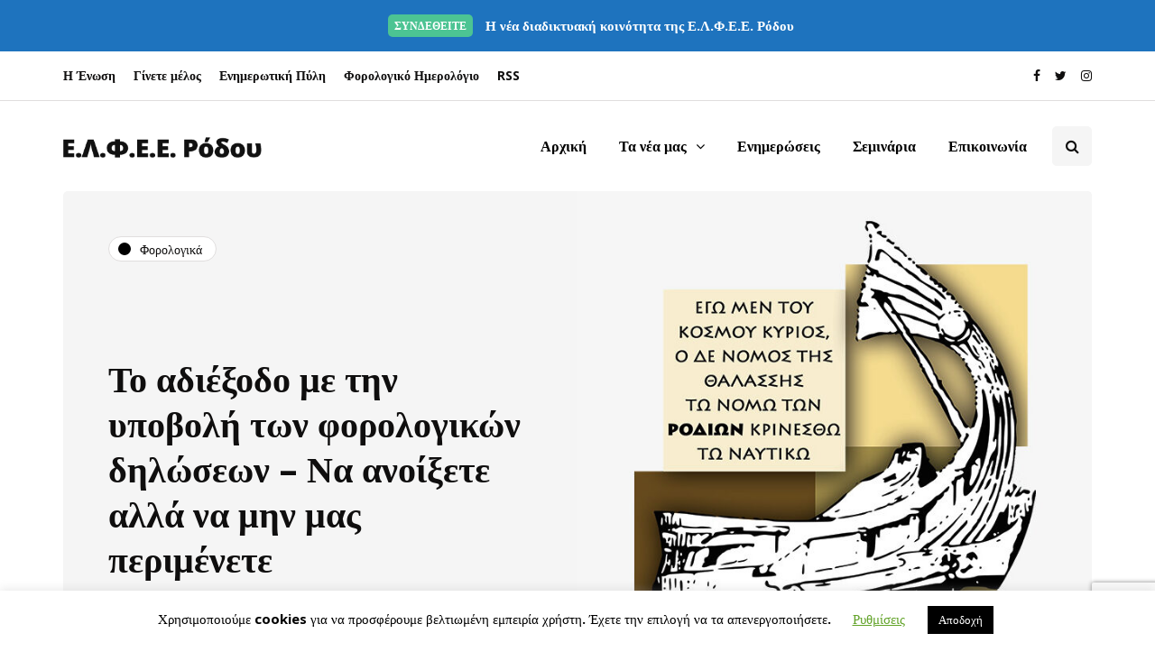

--- FILE ---
content_type: text/html; charset=UTF-8
request_url: https://lsr.gr/to-adiexodo-me-tin-ypovoli-ton-forolog/
body_size: 25551
content:
<!DOCTYPE html>
<html lang="el" prefix="og: https://ogp.me/ns#">
<head>
<meta name="viewport" content="width=device-width, initial-scale=1.0" />
<meta charset="UTF-8" />
<link rel="profile" href="http://gmpg.org/xfn/11" />
<link rel="pingback" href="https://lsr.gr/xmlrpc.php" />
  
<!-- Search Engine Optimization by Rank Math - https://rankmath.com/ -->
<title>Το αδιέξοδο με την υποβολή των φορολογικών δηλώσεων - Να ανοίξετε αλλά να μην μας περιμένετε - Ε.Λ.Φ.Ε.Ε. Ρόδου</title>
<meta name="description" content="Όπως είχαμε επισημαίνει και σε παλαιότερο άρθρο μας η υποβολή των φορολογικών δηλώσεων για το φορολογικό έτος 2014 θα γίνει υπό ασφυκτικά χρονικά πλαίσια."/>
<meta name="robots" content="follow, index, max-snippet:-1, max-video-preview:-1, max-image-preview:large"/>
<link rel="canonical" href="https://lsr.gr/to-adiexodo-me-tin-ypovoli-ton-forolog/" />
<meta property="og:locale" content="el_GR" />
<meta property="og:type" content="article" />
<meta property="og:title" content="Το αδιέξοδο με την υποβολή των φορολογικών δηλώσεων - Να ανοίξετε αλλά να μην μας περιμένετε - Ε.Λ.Φ.Ε.Ε. Ρόδου" />
<meta property="og:description" content="Όπως είχαμε επισημαίνει και σε παλαιότερο άρθρο μας η υποβολή των φορολογικών δηλώσεων για το φορολογικό έτος 2014 θα γίνει υπό ασφυκτικά χρονικά πλαίσια." />
<meta property="og:url" content="https://lsr.gr/to-adiexodo-me-tin-ypovoli-ton-forolog/" />
<meta property="og:site_name" content="Ε.Λ.Φ.Ε.Ε. Ρόδου" />
<meta property="article:publisher" content="https://www.facebook.com/elfee.rodou/" />
<meta property="article:section" content="Φορολογικά" />
<meta property="og:updated_time" content="2020-06-23T12:22:33+03:00" />
<meta property="og:image" content="https://lsr.gr/wp-content/uploads/2020/06/LSRplaceholder1200x675.jpg" />
<meta property="og:image:secure_url" content="https://lsr.gr/wp-content/uploads/2020/06/LSRplaceholder1200x675.jpg" />
<meta property="og:image:width" content="1200" />
<meta property="og:image:height" content="675" />
<meta property="og:image:alt" content="Ένωση Λογιστών Φοροτεχνικών Ελευθέρων Επαγγελματιών Ρόδου" />
<meta property="og:image:type" content="image/jpeg" />
<meta property="article:published_time" content="2015-04-22T18:16:50+03:00" />
<meta property="article:modified_time" content="2020-06-23T12:22:33+03:00" />
<meta name="twitter:card" content="summary_large_image" />
<meta name="twitter:title" content="Το αδιέξοδο με την υποβολή των φορολογικών δηλώσεων - Να ανοίξετε αλλά να μην μας περιμένετε - Ε.Λ.Φ.Ε.Ε. Ρόδου" />
<meta name="twitter:description" content="Όπως είχαμε επισημαίνει και σε παλαιότερο άρθρο μας η υποβολή των φορολογικών δηλώσεων για το φορολογικό έτος 2014 θα γίνει υπό ασφυκτικά χρονικά πλαίσια." />
<meta name="twitter:site" content="@@elfeerodou" />
<meta name="twitter:creator" content="@@elfeerodou" />
<meta name="twitter:image" content="https://lsr.gr/wp-content/uploads/2020/06/LSRplaceholder1200x675.jpg" />
<meta name="twitter:label1" content="Written by" />
<meta name="twitter:data1" content="Ε.Λ.Φ.Ε.Ε. Ρόδου" />
<meta name="twitter:label2" content="Time to read" />
<meta name="twitter:data2" content="7 minutes" />
<script type="application/ld+json" class="rank-math-schema">{"@context":"https://schema.org","@graph":[{"@type":"Place","@id":"https://lsr.gr/#place","address":{"@type":"PostalAddress","streetAddress":"\u0393\u03c1\u03b7\u03b3\u03bf\u03c1\u03af\u03bf\u03c5 \u039b\u03b1\u03bc\u03c0\u03c1\u03ac\u03ba\u03b7 8","addressLocality":"\u03a1\u03cc\u03b4\u03bf\u03c2","addressRegion":"\u039d\u03cc\u03c4\u03b9\u03bf \u0391\u03b9\u03b3\u03b1\u03af\u03bf","postalCode":"85131","addressCountry":"\u0395\u03bb\u03bb\u03ac\u03b4\u03b1"}},{"@type":"Organization","@id":"https://lsr.gr/#organization","name":"\u0395.\u039b.\u03a6.\u0395.\u0395. \u03a1\u03cc\u03b4\u03bf\u03c5","url":"https://lsr.gr","sameAs":["https://www.facebook.com/elfee.rodou/","https://twitter.com/@elfeerodou"],"email":"secretariat@lsr.gr","address":{"@type":"PostalAddress","streetAddress":"\u0393\u03c1\u03b7\u03b3\u03bf\u03c1\u03af\u03bf\u03c5 \u039b\u03b1\u03bc\u03c0\u03c1\u03ac\u03ba\u03b7 8","addressLocality":"\u03a1\u03cc\u03b4\u03bf\u03c2","addressRegion":"\u039d\u03cc\u03c4\u03b9\u03bf \u0391\u03b9\u03b3\u03b1\u03af\u03bf","postalCode":"85131","addressCountry":"\u0395\u03bb\u03bb\u03ac\u03b4\u03b1"},"logo":{"@type":"ImageObject","@id":"https://lsr.gr/#logo","url":"https://lsr.gr/wp-content/uploads/2020/06/lsrlogo1080x1080.png","contentUrl":"https://lsr.gr/wp-content/uploads/2020/06/lsrlogo1080x1080.png","caption":"\u0395.\u039b.\u03a6.\u0395.\u0395. \u03a1\u03cc\u03b4\u03bf\u03c5","inLanguage":"el","width":"1080","height":"1080"},"location":{"@id":"https://lsr.gr/#place"}},{"@type":"WebSite","@id":"https://lsr.gr/#website","url":"https://lsr.gr","name":"\u0395.\u039b.\u03a6.\u0395.\u0395. \u03a1\u03cc\u03b4\u03bf\u03c5","publisher":{"@id":"https://lsr.gr/#organization"},"inLanguage":"el"},{"@type":"ImageObject","@id":"https://lsr.gr/wp-content/uploads/2020/06/LSRplaceholder1200x675.jpg","url":"https://lsr.gr/wp-content/uploads/2020/06/LSRplaceholder1200x675.jpg","width":"1200","height":"675","caption":"\u0388\u03bd\u03c9\u03c3\u03b7 \u039b\u03bf\u03b3\u03b9\u03c3\u03c4\u03ce\u03bd \u03a6\u03bf\u03c1\u03bf\u03c4\u03b5\u03c7\u03bd\u03b9\u03ba\u03ce\u03bd \u0395\u03bb\u03b5\u03c5\u03b8\u03ad\u03c1\u03c9\u03bd \u0395\u03c0\u03b1\u03b3\u03b3\u03b5\u03bb\u03bc\u03b1\u03c4\u03b9\u03ce\u03bd \u03a1\u03cc\u03b4\u03bf\u03c5","inLanguage":"el"},{"@type":"WebPage","@id":"https://lsr.gr/to-adiexodo-me-tin-ypovoli-ton-forolog/#webpage","url":"https://lsr.gr/to-adiexodo-me-tin-ypovoli-ton-forolog/","name":"\u03a4\u03bf \u03b1\u03b4\u03b9\u03ad\u03be\u03bf\u03b4\u03bf \u03bc\u03b5 \u03c4\u03b7\u03bd \u03c5\u03c0\u03bf\u03b2\u03bf\u03bb\u03ae \u03c4\u03c9\u03bd \u03c6\u03bf\u03c1\u03bf\u03bb\u03bf\u03b3\u03b9\u03ba\u03ce\u03bd \u03b4\u03b7\u03bb\u03ce\u03c3\u03b5\u03c9\u03bd - \u039d\u03b1 \u03b1\u03bd\u03bf\u03af\u03be\u03b5\u03c4\u03b5 \u03b1\u03bb\u03bb\u03ac \u03bd\u03b1 \u03bc\u03b7\u03bd \u03bc\u03b1\u03c2 \u03c0\u03b5\u03c1\u03b9\u03bc\u03ad\u03bd\u03b5\u03c4\u03b5 - \u0395.\u039b.\u03a6.\u0395.\u0395. \u03a1\u03cc\u03b4\u03bf\u03c5","datePublished":"2015-04-22T18:16:50+03:00","dateModified":"2020-06-23T12:22:33+03:00","isPartOf":{"@id":"https://lsr.gr/#website"},"primaryImageOfPage":{"@id":"https://lsr.gr/wp-content/uploads/2020/06/LSRplaceholder1200x675.jpg"},"inLanguage":"el"},{"@type":"Person","@id":"https://lsr.gr/author/esecret/","name":"\u0395.\u039b.\u03a6.\u0395.\u0395. \u03a1\u03cc\u03b4\u03bf\u03c5","url":"https://lsr.gr/author/esecret/","image":{"@type":"ImageObject","@id":"https://secure.gravatar.com/avatar/14e37578058d2527240dc5c425a104c0?s=96&amp;d=mm&amp;r=g","url":"https://secure.gravatar.com/avatar/14e37578058d2527240dc5c425a104c0?s=96&amp;d=mm&amp;r=g","caption":"\u0395.\u039b.\u03a6.\u0395.\u0395. \u03a1\u03cc\u03b4\u03bf\u03c5","inLanguage":"el"},"worksFor":{"@id":"https://lsr.gr/#organization"}},{"@type":"NewsArticle","headline":"\u03a4\u03bf \u03b1\u03b4\u03b9\u03ad\u03be\u03bf\u03b4\u03bf \u03bc\u03b5 \u03c4\u03b7\u03bd \u03c5\u03c0\u03bf\u03b2\u03bf\u03bb\u03ae \u03c4\u03c9\u03bd \u03c6\u03bf\u03c1\u03bf\u03bb\u03bf\u03b3\u03b9\u03ba\u03ce\u03bd \u03b4\u03b7\u03bb\u03ce\u03c3\u03b5\u03c9\u03bd - \u039d\u03b1 \u03b1\u03bd\u03bf\u03af\u03be\u03b5\u03c4\u03b5 \u03b1\u03bb\u03bb\u03ac \u03bd\u03b1 \u03bc\u03b7\u03bd \u03bc\u03b1\u03c2 \u03c0\u03b5\u03c1\u03b9\u03bc\u03ad\u03bd\u03b5\u03c4\u03b5 - \u0395.\u039b.\u03a6.\u0395.\u0395.","datePublished":"2015-04-22T18:16:50+03:00","dateModified":"2020-06-23T12:22:33+03:00","articleSection":"\u03a6\u03bf\u03c1\u03bf\u03bb\u03bf\u03b3\u03b9\u03ba\u03ac","author":{"@id":"https://lsr.gr/author/esecret/","name":"\u0395.\u039b.\u03a6.\u0395.\u0395. \u03a1\u03cc\u03b4\u03bf\u03c5"},"publisher":{"@id":"https://lsr.gr/#organization"},"description":"\u038c\u03c0\u03c9\u03c2 \u03b5\u03af\u03c7\u03b1\u03bc\u03b5 \u03b5\u03c0\u03b9\u03c3\u03b7\u03bc\u03b1\u03af\u03bd\u03b5\u03b9 \u03ba\u03b1\u03b9 \u03c3\u03b5 \u03c0\u03b1\u03bb\u03b1\u03b9\u03cc\u03c4\u03b5\u03c1\u03bf \u03ac\u03c1\u03b8\u03c1\u03bf \u03bc\u03b1\u03c2 \u03b7 \u03c5\u03c0\u03bf\u03b2\u03bf\u03bb\u03ae \u03c4\u03c9\u03bd \u03c6\u03bf\u03c1\u03bf\u03bb\u03bf\u03b3\u03b9\u03ba\u03ce\u03bd \u03b4\u03b7\u03bb\u03ce\u03c3\u03b5\u03c9\u03bd \u03b3\u03b9\u03b1 \u03c4\u03bf \u03c6\u03bf\u03c1\u03bf\u03bb\u03bf\u03b3\u03b9\u03ba\u03cc \u03ad\u03c4\u03bf\u03c2 2014 \u03b8\u03b1 \u03b3\u03af\u03bd\u03b5\u03b9 \u03c5\u03c0\u03cc \u03b1\u03c3\u03c6\u03c5\u03ba\u03c4\u03b9\u03ba\u03ac \u03c7\u03c1\u03bf\u03bd\u03b9\u03ba\u03ac \u03c0\u03bb\u03b1\u03af\u03c3\u03b9\u03b1.","name":"\u03a4\u03bf \u03b1\u03b4\u03b9\u03ad\u03be\u03bf\u03b4\u03bf \u03bc\u03b5 \u03c4\u03b7\u03bd \u03c5\u03c0\u03bf\u03b2\u03bf\u03bb\u03ae \u03c4\u03c9\u03bd \u03c6\u03bf\u03c1\u03bf\u03bb\u03bf\u03b3\u03b9\u03ba\u03ce\u03bd \u03b4\u03b7\u03bb\u03ce\u03c3\u03b5\u03c9\u03bd - \u039d\u03b1 \u03b1\u03bd\u03bf\u03af\u03be\u03b5\u03c4\u03b5 \u03b1\u03bb\u03bb\u03ac \u03bd\u03b1 \u03bc\u03b7\u03bd \u03bc\u03b1\u03c2 \u03c0\u03b5\u03c1\u03b9\u03bc\u03ad\u03bd\u03b5\u03c4\u03b5 - \u0395.\u039b.\u03a6.\u0395.\u0395.","@id":"https://lsr.gr/to-adiexodo-me-tin-ypovoli-ton-forolog/#richSnippet","isPartOf":{"@id":"https://lsr.gr/to-adiexodo-me-tin-ypovoli-ton-forolog/#webpage"},"image":{"@id":"https://lsr.gr/wp-content/uploads/2020/06/LSRplaceholder1200x675.jpg"},"inLanguage":"el","mainEntityOfPage":{"@id":"https://lsr.gr/to-adiexodo-me-tin-ypovoli-ton-forolog/#webpage"}}]}</script>
<!-- /Rank Math WordPress SEO plugin -->

<link rel="alternate" type="application/rss+xml" title="Ροή RSS &raquo; Ε.Λ.Φ.Ε.Ε. Ρόδου" href="https://lsr.gr/feed/" />
<link rel="alternate" type="application/rss+xml" title="Ροή Σχολίων &raquo; Ε.Λ.Φ.Ε.Ε. Ρόδου" href="https://lsr.gr/comments/feed/" />
<script type="text/javascript">
/* <![CDATA[ */
window._wpemojiSettings = {"baseUrl":"https:\/\/s.w.org\/images\/core\/emoji\/14.0.0\/72x72\/","ext":".png","svgUrl":"https:\/\/s.w.org\/images\/core\/emoji\/14.0.0\/svg\/","svgExt":".svg","source":{"concatemoji":"https:\/\/lsr.gr\/wp-includes\/js\/wp-emoji-release.min.js"}};
/*! This file is auto-generated */
!function(i,n){var o,s,e;function c(e){try{var t={supportTests:e,timestamp:(new Date).valueOf()};sessionStorage.setItem(o,JSON.stringify(t))}catch(e){}}function p(e,t,n){e.clearRect(0,0,e.canvas.width,e.canvas.height),e.fillText(t,0,0);var t=new Uint32Array(e.getImageData(0,0,e.canvas.width,e.canvas.height).data),r=(e.clearRect(0,0,e.canvas.width,e.canvas.height),e.fillText(n,0,0),new Uint32Array(e.getImageData(0,0,e.canvas.width,e.canvas.height).data));return t.every(function(e,t){return e===r[t]})}function u(e,t,n){switch(t){case"flag":return n(e,"\ud83c\udff3\ufe0f\u200d\u26a7\ufe0f","\ud83c\udff3\ufe0f\u200b\u26a7\ufe0f")?!1:!n(e,"\ud83c\uddfa\ud83c\uddf3","\ud83c\uddfa\u200b\ud83c\uddf3")&&!n(e,"\ud83c\udff4\udb40\udc67\udb40\udc62\udb40\udc65\udb40\udc6e\udb40\udc67\udb40\udc7f","\ud83c\udff4\u200b\udb40\udc67\u200b\udb40\udc62\u200b\udb40\udc65\u200b\udb40\udc6e\u200b\udb40\udc67\u200b\udb40\udc7f");case"emoji":return!n(e,"\ud83e\udef1\ud83c\udffb\u200d\ud83e\udef2\ud83c\udfff","\ud83e\udef1\ud83c\udffb\u200b\ud83e\udef2\ud83c\udfff")}return!1}function f(e,t,n){var r="undefined"!=typeof WorkerGlobalScope&&self instanceof WorkerGlobalScope?new OffscreenCanvas(300,150):i.createElement("canvas"),a=r.getContext("2d",{willReadFrequently:!0}),o=(a.textBaseline="top",a.font="600 32px Arial",{});return e.forEach(function(e){o[e]=t(a,e,n)}),o}function t(e){var t=i.createElement("script");t.src=e,t.defer=!0,i.head.appendChild(t)}"undefined"!=typeof Promise&&(o="wpEmojiSettingsSupports",s=["flag","emoji"],n.supports={everything:!0,everythingExceptFlag:!0},e=new Promise(function(e){i.addEventListener("DOMContentLoaded",e,{once:!0})}),new Promise(function(t){var n=function(){try{var e=JSON.parse(sessionStorage.getItem(o));if("object"==typeof e&&"number"==typeof e.timestamp&&(new Date).valueOf()<e.timestamp+604800&&"object"==typeof e.supportTests)return e.supportTests}catch(e){}return null}();if(!n){if("undefined"!=typeof Worker&&"undefined"!=typeof OffscreenCanvas&&"undefined"!=typeof URL&&URL.createObjectURL&&"undefined"!=typeof Blob)try{var e="postMessage("+f.toString()+"("+[JSON.stringify(s),u.toString(),p.toString()].join(",")+"));",r=new Blob([e],{type:"text/javascript"}),a=new Worker(URL.createObjectURL(r),{name:"wpTestEmojiSupports"});return void(a.onmessage=function(e){c(n=e.data),a.terminate(),t(n)})}catch(e){}c(n=f(s,u,p))}t(n)}).then(function(e){for(var t in e)n.supports[t]=e[t],n.supports.everything=n.supports.everything&&n.supports[t],"flag"!==t&&(n.supports.everythingExceptFlag=n.supports.everythingExceptFlag&&n.supports[t]);n.supports.everythingExceptFlag=n.supports.everythingExceptFlag&&!n.supports.flag,n.DOMReady=!1,n.readyCallback=function(){n.DOMReady=!0}}).then(function(){return e}).then(function(){var e;n.supports.everything||(n.readyCallback(),(e=n.source||{}).concatemoji?t(e.concatemoji):e.wpemoji&&e.twemoji&&(t(e.twemoji),t(e.wpemoji)))}))}((window,document),window._wpemojiSettings);
/* ]]> */
</script>
<style id='wp-emoji-styles-inline-css' type='text/css'>

	img.wp-smiley, img.emoji {
		display: inline !important;
		border: none !important;
		box-shadow: none !important;
		height: 1em !important;
		width: 1em !important;
		margin: 0 0.07em !important;
		vertical-align: -0.1em !important;
		background: none !important;
		padding: 0 !important;
	}
</style>
<link rel="stylesheet" href="https://lsr.gr/wp-includes/css/dist/block-library/style.min.css">
<style id='classic-theme-styles-inline-css' type='text/css'>
/*! This file is auto-generated */
.wp-block-button__link{color:#fff;background-color:#32373c;border-radius:9999px;box-shadow:none;text-decoration:none;padding:calc(.667em + 2px) calc(1.333em + 2px);font-size:1.125em}.wp-block-file__button{background:#32373c;color:#fff;text-decoration:none}
</style>
<style id='global-styles-inline-css' type='text/css'>
body{--wp--preset--color--black: #000000;--wp--preset--color--cyan-bluish-gray: #abb8c3;--wp--preset--color--white: #ffffff;--wp--preset--color--pale-pink: #f78da7;--wp--preset--color--vivid-red: #cf2e2e;--wp--preset--color--luminous-vivid-orange: #ff6900;--wp--preset--color--luminous-vivid-amber: #fcb900;--wp--preset--color--light-green-cyan: #7bdcb5;--wp--preset--color--vivid-green-cyan: #00d084;--wp--preset--color--pale-cyan-blue: #8ed1fc;--wp--preset--color--vivid-cyan-blue: #0693e3;--wp--preset--color--vivid-purple: #9b51e0;--wp--preset--gradient--vivid-cyan-blue-to-vivid-purple: linear-gradient(135deg,rgba(6,147,227,1) 0%,rgb(155,81,224) 100%);--wp--preset--gradient--light-green-cyan-to-vivid-green-cyan: linear-gradient(135deg,rgb(122,220,180) 0%,rgb(0,208,130) 100%);--wp--preset--gradient--luminous-vivid-amber-to-luminous-vivid-orange: linear-gradient(135deg,rgba(252,185,0,1) 0%,rgba(255,105,0,1) 100%);--wp--preset--gradient--luminous-vivid-orange-to-vivid-red: linear-gradient(135deg,rgba(255,105,0,1) 0%,rgb(207,46,46) 100%);--wp--preset--gradient--very-light-gray-to-cyan-bluish-gray: linear-gradient(135deg,rgb(238,238,238) 0%,rgb(169,184,195) 100%);--wp--preset--gradient--cool-to-warm-spectrum: linear-gradient(135deg,rgb(74,234,220) 0%,rgb(151,120,209) 20%,rgb(207,42,186) 40%,rgb(238,44,130) 60%,rgb(251,105,98) 80%,rgb(254,248,76) 100%);--wp--preset--gradient--blush-light-purple: linear-gradient(135deg,rgb(255,206,236) 0%,rgb(152,150,240) 100%);--wp--preset--gradient--blush-bordeaux: linear-gradient(135deg,rgb(254,205,165) 0%,rgb(254,45,45) 50%,rgb(107,0,62) 100%);--wp--preset--gradient--luminous-dusk: linear-gradient(135deg,rgb(255,203,112) 0%,rgb(199,81,192) 50%,rgb(65,88,208) 100%);--wp--preset--gradient--pale-ocean: linear-gradient(135deg,rgb(255,245,203) 0%,rgb(182,227,212) 50%,rgb(51,167,181) 100%);--wp--preset--gradient--electric-grass: linear-gradient(135deg,rgb(202,248,128) 0%,rgb(113,206,126) 100%);--wp--preset--gradient--midnight: linear-gradient(135deg,rgb(2,3,129) 0%,rgb(40,116,252) 100%);--wp--preset--font-size--small: 13px;--wp--preset--font-size--medium: 20px;--wp--preset--font-size--large: 36px;--wp--preset--font-size--x-large: 42px;--wp--preset--spacing--20: 0.44rem;--wp--preset--spacing--30: 0.67rem;--wp--preset--spacing--40: 1rem;--wp--preset--spacing--50: 1.5rem;--wp--preset--spacing--60: 2.25rem;--wp--preset--spacing--70: 3.38rem;--wp--preset--spacing--80: 5.06rem;--wp--preset--shadow--natural: 6px 6px 9px rgba(0, 0, 0, 0.2);--wp--preset--shadow--deep: 12px 12px 50px rgba(0, 0, 0, 0.4);--wp--preset--shadow--sharp: 6px 6px 0px rgba(0, 0, 0, 0.2);--wp--preset--shadow--outlined: 6px 6px 0px -3px rgba(255, 255, 255, 1), 6px 6px rgba(0, 0, 0, 1);--wp--preset--shadow--crisp: 6px 6px 0px rgba(0, 0, 0, 1);}:where(.is-layout-flex){gap: 0.5em;}:where(.is-layout-grid){gap: 0.5em;}body .is-layout-flow > .alignleft{float: left;margin-inline-start: 0;margin-inline-end: 2em;}body .is-layout-flow > .alignright{float: right;margin-inline-start: 2em;margin-inline-end: 0;}body .is-layout-flow > .aligncenter{margin-left: auto !important;margin-right: auto !important;}body .is-layout-constrained > .alignleft{float: left;margin-inline-start: 0;margin-inline-end: 2em;}body .is-layout-constrained > .alignright{float: right;margin-inline-start: 2em;margin-inline-end: 0;}body .is-layout-constrained > .aligncenter{margin-left: auto !important;margin-right: auto !important;}body .is-layout-constrained > :where(:not(.alignleft):not(.alignright):not(.alignfull)){max-width: var(--wp--style--global--content-size);margin-left: auto !important;margin-right: auto !important;}body .is-layout-constrained > .alignwide{max-width: var(--wp--style--global--wide-size);}body .is-layout-flex{display: flex;}body .is-layout-flex{flex-wrap: wrap;align-items: center;}body .is-layout-flex > *{margin: 0;}body .is-layout-grid{display: grid;}body .is-layout-grid > *{margin: 0;}:where(.wp-block-columns.is-layout-flex){gap: 2em;}:where(.wp-block-columns.is-layout-grid){gap: 2em;}:where(.wp-block-post-template.is-layout-flex){gap: 1.25em;}:where(.wp-block-post-template.is-layout-grid){gap: 1.25em;}.has-black-color{color: var(--wp--preset--color--black) !important;}.has-cyan-bluish-gray-color{color: var(--wp--preset--color--cyan-bluish-gray) !important;}.has-white-color{color: var(--wp--preset--color--white) !important;}.has-pale-pink-color{color: var(--wp--preset--color--pale-pink) !important;}.has-vivid-red-color{color: var(--wp--preset--color--vivid-red) !important;}.has-luminous-vivid-orange-color{color: var(--wp--preset--color--luminous-vivid-orange) !important;}.has-luminous-vivid-amber-color{color: var(--wp--preset--color--luminous-vivid-amber) !important;}.has-light-green-cyan-color{color: var(--wp--preset--color--light-green-cyan) !important;}.has-vivid-green-cyan-color{color: var(--wp--preset--color--vivid-green-cyan) !important;}.has-pale-cyan-blue-color{color: var(--wp--preset--color--pale-cyan-blue) !important;}.has-vivid-cyan-blue-color{color: var(--wp--preset--color--vivid-cyan-blue) !important;}.has-vivid-purple-color{color: var(--wp--preset--color--vivid-purple) !important;}.has-black-background-color{background-color: var(--wp--preset--color--black) !important;}.has-cyan-bluish-gray-background-color{background-color: var(--wp--preset--color--cyan-bluish-gray) !important;}.has-white-background-color{background-color: var(--wp--preset--color--white) !important;}.has-pale-pink-background-color{background-color: var(--wp--preset--color--pale-pink) !important;}.has-vivid-red-background-color{background-color: var(--wp--preset--color--vivid-red) !important;}.has-luminous-vivid-orange-background-color{background-color: var(--wp--preset--color--luminous-vivid-orange) !important;}.has-luminous-vivid-amber-background-color{background-color: var(--wp--preset--color--luminous-vivid-amber) !important;}.has-light-green-cyan-background-color{background-color: var(--wp--preset--color--light-green-cyan) !important;}.has-vivid-green-cyan-background-color{background-color: var(--wp--preset--color--vivid-green-cyan) !important;}.has-pale-cyan-blue-background-color{background-color: var(--wp--preset--color--pale-cyan-blue) !important;}.has-vivid-cyan-blue-background-color{background-color: var(--wp--preset--color--vivid-cyan-blue) !important;}.has-vivid-purple-background-color{background-color: var(--wp--preset--color--vivid-purple) !important;}.has-black-border-color{border-color: var(--wp--preset--color--black) !important;}.has-cyan-bluish-gray-border-color{border-color: var(--wp--preset--color--cyan-bluish-gray) !important;}.has-white-border-color{border-color: var(--wp--preset--color--white) !important;}.has-pale-pink-border-color{border-color: var(--wp--preset--color--pale-pink) !important;}.has-vivid-red-border-color{border-color: var(--wp--preset--color--vivid-red) !important;}.has-luminous-vivid-orange-border-color{border-color: var(--wp--preset--color--luminous-vivid-orange) !important;}.has-luminous-vivid-amber-border-color{border-color: var(--wp--preset--color--luminous-vivid-amber) !important;}.has-light-green-cyan-border-color{border-color: var(--wp--preset--color--light-green-cyan) !important;}.has-vivid-green-cyan-border-color{border-color: var(--wp--preset--color--vivid-green-cyan) !important;}.has-pale-cyan-blue-border-color{border-color: var(--wp--preset--color--pale-cyan-blue) !important;}.has-vivid-cyan-blue-border-color{border-color: var(--wp--preset--color--vivid-cyan-blue) !important;}.has-vivid-purple-border-color{border-color: var(--wp--preset--color--vivid-purple) !important;}.has-vivid-cyan-blue-to-vivid-purple-gradient-background{background: var(--wp--preset--gradient--vivid-cyan-blue-to-vivid-purple) !important;}.has-light-green-cyan-to-vivid-green-cyan-gradient-background{background: var(--wp--preset--gradient--light-green-cyan-to-vivid-green-cyan) !important;}.has-luminous-vivid-amber-to-luminous-vivid-orange-gradient-background{background: var(--wp--preset--gradient--luminous-vivid-amber-to-luminous-vivid-orange) !important;}.has-luminous-vivid-orange-to-vivid-red-gradient-background{background: var(--wp--preset--gradient--luminous-vivid-orange-to-vivid-red) !important;}.has-very-light-gray-to-cyan-bluish-gray-gradient-background{background: var(--wp--preset--gradient--very-light-gray-to-cyan-bluish-gray) !important;}.has-cool-to-warm-spectrum-gradient-background{background: var(--wp--preset--gradient--cool-to-warm-spectrum) !important;}.has-blush-light-purple-gradient-background{background: var(--wp--preset--gradient--blush-light-purple) !important;}.has-blush-bordeaux-gradient-background{background: var(--wp--preset--gradient--blush-bordeaux) !important;}.has-luminous-dusk-gradient-background{background: var(--wp--preset--gradient--luminous-dusk) !important;}.has-pale-ocean-gradient-background{background: var(--wp--preset--gradient--pale-ocean) !important;}.has-electric-grass-gradient-background{background: var(--wp--preset--gradient--electric-grass) !important;}.has-midnight-gradient-background{background: var(--wp--preset--gradient--midnight) !important;}.has-small-font-size{font-size: var(--wp--preset--font-size--small) !important;}.has-medium-font-size{font-size: var(--wp--preset--font-size--medium) !important;}.has-large-font-size{font-size: var(--wp--preset--font-size--large) !important;}.has-x-large-font-size{font-size: var(--wp--preset--font-size--x-large) !important;}
.wp-block-navigation a:where(:not(.wp-element-button)){color: inherit;}
:where(.wp-block-post-template.is-layout-flex){gap: 1.25em;}:where(.wp-block-post-template.is-layout-grid){gap: 1.25em;}
:where(.wp-block-columns.is-layout-flex){gap: 2em;}:where(.wp-block-columns.is-layout-grid){gap: 2em;}
.wp-block-pullquote{font-size: 1.5em;line-height: 1.6;}
</style>
<link rel="stylesheet" href="https://lsr.gr/wp-content/plugins/contact-form-7/includes/css/styles.css">
<link rel="stylesheet" href="https://lsr.gr/wp-content/plugins/cookie-law-info/legacy/public/css/cookie-law-info-public.css">
<link rel="stylesheet" href="https://lsr.gr/wp-content/plugins/cookie-law-info/legacy/public/css/cookie-law-info-gdpr.css">
<link rel="stylesheet" href="https://lsr.gr/wp-content/plugins/responsive-lightbox/assets/tosrus/jquery.tosrus.min.css">
<link rel="stylesheet" href="https://lsr.gr/wp-content/plugins/wp-pagenavi/pagenavi-css.css">
<link rel="stylesheet" href="https://lsr.gr/wp-content/themes/lsr/css/bootstrap.css">
<link rel="stylesheet" href="https://lsr.gr/wp-content/themes/lsr/js/owl-carousel/owl.carousel.css">
<link rel="stylesheet" href="https://lsr.gr/wp-content/themes/lsr/style.css">
<link rel="stylesheet" href="https://lsr.gr/wp-content/themes/lsr/responsive.css">
<link rel="stylesheet" href="https://lsr.gr/wp-content/themes/lsr/css/animations.css">
<link rel="stylesheet" href="https://lsr.gr/wp-content/themes/lsr/css/font-awesome.css">
<link rel="stylesheet" href="https://lsr.gr/wp-content/themes/lsr/js/select2/select2.css">
<link rel="stylesheet" href="https://lsr.gr/wp-content/themes/lsr/css/idangerous.swiper.css">
<link rel="stylesheet" href="https://lsr.gr/wp-content/themes/lsr/js/aos/aos.css">
<link rel="stylesheet" href="https://lsr.gr/wp-content/uploads/style-cache-lsr.css">
<script type="text/javascript" src="https://lsr.gr/wp-includes/js/jquery/jquery.min.js" id="jquery-core-js"></script>
<script type="text/javascript" src="https://lsr.gr/wp-includes/js/jquery/jquery-migrate.min.js" id="jquery-migrate-js"></script>
<script type="text/javascript" id="cookie-law-info-js-extra">
/* <![CDATA[ */
var Cli_Data = {"nn_cookie_ids":["wordpress_test_cookie"],"cookielist":[],"non_necessary_cookies":{"non-necessary":["wordpress_test_cookie"]},"ccpaEnabled":"","ccpaRegionBased":"","ccpaBarEnabled":"","strictlyEnabled":["necessary","obligatoire"],"ccpaType":"gdpr","js_blocking":"","custom_integration":"","triggerDomRefresh":"","secure_cookies":""};
var cli_cookiebar_settings = {"animate_speed_hide":"500","animate_speed_show":"500","background":"#FFF","border":"#b1a6a6c2","border_on":"","button_1_button_colour":"#000","button_1_button_hover":"#000000","button_1_link_colour":"#fff","button_1_as_button":"1","button_1_new_win":"","button_2_button_colour":"#333","button_2_button_hover":"#292929","button_2_link_colour":"#444","button_2_as_button":"","button_2_hidebar":"","button_3_button_colour":"#000","button_3_button_hover":"#000000","button_3_link_colour":"#fff","button_3_as_button":"1","button_3_new_win":"","button_4_button_colour":"#000","button_4_button_hover":"#000000","button_4_link_colour":"#62a329","button_4_as_button":"","button_7_button_colour":"#61a229","button_7_button_hover":"#4e8221","button_7_link_colour":"#fff","button_7_as_button":"1","button_7_new_win":"","font_family":"inherit","header_fix":"","notify_animate_hide":"1","notify_animate_show":"","notify_div_id":"#cookie-law-info-bar","notify_position_horizontal":"right","notify_position_vertical":"bottom","scroll_close":"","scroll_close_reload":"","accept_close_reload":"","reject_close_reload":"","showagain_tab":"","showagain_background":"#fff","showagain_border":"#000","showagain_div_id":"#cookie-law-info-again","showagain_x_position":"85%","text":"#000","show_once_yn":"","show_once":"10000","logging_on":"","as_popup":"","popup_overlay":"1","bar_heading_text":"","cookie_bar_as":"banner","popup_showagain_position":"bottom-right","widget_position":"left"};
var log_object = {"ajax_url":"https:\/\/lsr.gr\/wp-admin\/admin-ajax.php"};
/* ]]> */
</script>
<script type="text/javascript" src="https://lsr.gr/wp-content/plugins/cookie-law-info/legacy/public/js/cookie-law-info-public.js" id="cookie-law-info-js"></script>
<script type="text/javascript" src="https://lsr.gr/wp-content/plugins/responsive-lightbox/assets/tosrus/jquery.tosrus.min.js" id="responsive-lightbox-tosrus-js"></script>
<script type="text/javascript" src="https://lsr.gr/wp-includes/js/underscore.min.js" id="underscore-js"></script>
<script type="text/javascript" src="https://lsr.gr/wp-content/plugins/responsive-lightbox/assets/infinitescroll/infinite-scroll.pkgd.min.js" id="responsive-lightbox-infinite-scroll-js"></script>
<script type="text/javascript" id="responsive-lightbox-js-before">
/* <![CDATA[ */
var rlArgs = {"script":"tosrus","selector":"lightbox","customEvents":"","activeGalleries":true,"effect":"slide","infinite":true,"keys":false,"autoplay":true,"pauseOnHover":false,"timeout":4000,"pagination":true,"paginationType":"thumbnails","closeOnClick":false,"woocommerce_gallery":false,"ajaxurl":"https:\/\/lsr.gr\/wp-admin\/admin-ajax.php","nonce":"f959bf366c","preview":false,"postId":3081,"scriptExtension":false};
/* ]]> */
</script>
<script type="text/javascript" src="https://lsr.gr/wp-content/plugins/responsive-lightbox/js/front.js" id="responsive-lightbox-js"></script>
<script type="text/javascript" src="https://lsr.gr/wp-content/uploads/js-cache-lsr.js" id="js-cache-lsr-js"></script>
<link rel="https://api.w.org/" href="https://lsr.gr/wp-json/" /><link rel="alternate" type="application/json" href="https://lsr.gr/wp-json/wp/v2/posts/3081" /><link rel="EditURI" type="application/rsd+xml" title="RSD" href="https://lsr.gr/xmlrpc.php?rsd" />
<meta name="generator" content="WordPress 6.4.7" />
<link rel='shortlink' href='https://lsr.gr/?p=3081' />
<link rel="alternate" type="application/json+oembed" href="https://lsr.gr/wp-json/oembed/1.0/embed?url=https%3A%2F%2Flsr.gr%2Fto-adiexodo-me-tin-ypovoli-ton-forolog%2F" />
<link rel="alternate" type="text/xml+oembed" href="https://lsr.gr/wp-json/oembed/1.0/embed?url=https%3A%2F%2Flsr.gr%2Fto-adiexodo-me-tin-ypovoli-ton-forolog%2F&#038;format=xml" />
<link rel="icon" href="https://lsr.gr/wp-content/uploads/2020/06/cropped-favicon-1-32x32.png" sizes="32x32" />
<link rel="icon" href="https://lsr.gr/wp-content/uploads/2020/06/cropped-favicon-1-192x192.png" sizes="192x192" />
<link rel="apple-touch-icon" href="https://lsr.gr/wp-content/uploads/2020/06/cropped-favicon-1-180x180.png" />
<meta name="msapplication-TileImage" content="https://lsr.gr/wp-content/uploads/2020/06/cropped-favicon-1-270x270.png" />
		<style type="text/css" id="wp-custom-css">
			header .logo {
	display: inline;
}

header .logo-link img {
	max-width: 100%;
}

@media (max-width: 400px)  {
	header .logo-link img {
		width: 178px!important;
	}
}

.mainmenu.mainmenu-right .navbar-center-wrapper {
    justify-content: flex-end;
}

.scroll-to-top.btn {
    right: 13px;
}

.inhype-post .post-categories {
    text-transform: none;
}		</style>
		<style id="kirki-inline-styles">{font-family:Open Sans;font-size:15px;font-weight:600;color:#000000;}/* cyrillic-ext */
@font-face {
  font-family: 'Open Sans';
  font-style: normal;
  font-weight: 400;
  font-stretch: normal;
  font-display: swap;
  src: url(https://lsr.gr/wp-content/fonts/open-sans/font) format('woff');
  unicode-range: U+0460-052F, U+1C80-1C8A, U+20B4, U+2DE0-2DFF, U+A640-A69F, U+FE2E-FE2F;
}
/* cyrillic */
@font-face {
  font-family: 'Open Sans';
  font-style: normal;
  font-weight: 400;
  font-stretch: normal;
  font-display: swap;
  src: url(https://lsr.gr/wp-content/fonts/open-sans/font) format('woff');
  unicode-range: U+0301, U+0400-045F, U+0490-0491, U+04B0-04B1, U+2116;
}
/* greek-ext */
@font-face {
  font-family: 'Open Sans';
  font-style: normal;
  font-weight: 400;
  font-stretch: normal;
  font-display: swap;
  src: url(https://lsr.gr/wp-content/fonts/open-sans/font) format('woff');
  unicode-range: U+1F00-1FFF;
}
/* greek */
@font-face {
  font-family: 'Open Sans';
  font-style: normal;
  font-weight: 400;
  font-stretch: normal;
  font-display: swap;
  src: url(https://lsr.gr/wp-content/fonts/open-sans/font) format('woff');
  unicode-range: U+0370-0377, U+037A-037F, U+0384-038A, U+038C, U+038E-03A1, U+03A3-03FF;
}
/* hebrew */
@font-face {
  font-family: 'Open Sans';
  font-style: normal;
  font-weight: 400;
  font-stretch: normal;
  font-display: swap;
  src: url(https://lsr.gr/wp-content/fonts/open-sans/font) format('woff');
  unicode-range: U+0307-0308, U+0590-05FF, U+200C-2010, U+20AA, U+25CC, U+FB1D-FB4F;
}
/* math */
@font-face {
  font-family: 'Open Sans';
  font-style: normal;
  font-weight: 400;
  font-stretch: normal;
  font-display: swap;
  src: url(https://lsr.gr/wp-content/fonts/open-sans/font) format('woff');
  unicode-range: U+0302-0303, U+0305, U+0307-0308, U+0310, U+0312, U+0315, U+031A, U+0326-0327, U+032C, U+032F-0330, U+0332-0333, U+0338, U+033A, U+0346, U+034D, U+0391-03A1, U+03A3-03A9, U+03B1-03C9, U+03D1, U+03D5-03D6, U+03F0-03F1, U+03F4-03F5, U+2016-2017, U+2034-2038, U+203C, U+2040, U+2043, U+2047, U+2050, U+2057, U+205F, U+2070-2071, U+2074-208E, U+2090-209C, U+20D0-20DC, U+20E1, U+20E5-20EF, U+2100-2112, U+2114-2115, U+2117-2121, U+2123-214F, U+2190, U+2192, U+2194-21AE, U+21B0-21E5, U+21F1-21F2, U+21F4-2211, U+2213-2214, U+2216-22FF, U+2308-230B, U+2310, U+2319, U+231C-2321, U+2336-237A, U+237C, U+2395, U+239B-23B7, U+23D0, U+23DC-23E1, U+2474-2475, U+25AF, U+25B3, U+25B7, U+25BD, U+25C1, U+25CA, U+25CC, U+25FB, U+266D-266F, U+27C0-27FF, U+2900-2AFF, U+2B0E-2B11, U+2B30-2B4C, U+2BFE, U+3030, U+FF5B, U+FF5D, U+1D400-1D7FF, U+1EE00-1EEFF;
}
/* symbols */
@font-face {
  font-family: 'Open Sans';
  font-style: normal;
  font-weight: 400;
  font-stretch: normal;
  font-display: swap;
  src: url(https://lsr.gr/wp-content/fonts/open-sans/font) format('woff');
  unicode-range: U+0001-000C, U+000E-001F, U+007F-009F, U+20DD-20E0, U+20E2-20E4, U+2150-218F, U+2190, U+2192, U+2194-2199, U+21AF, U+21E6-21F0, U+21F3, U+2218-2219, U+2299, U+22C4-22C6, U+2300-243F, U+2440-244A, U+2460-24FF, U+25A0-27BF, U+2800-28FF, U+2921-2922, U+2981, U+29BF, U+29EB, U+2B00-2BFF, U+4DC0-4DFF, U+FFF9-FFFB, U+10140-1018E, U+10190-1019C, U+101A0, U+101D0-101FD, U+102E0-102FB, U+10E60-10E7E, U+1D2C0-1D2D3, U+1D2E0-1D37F, U+1F000-1F0FF, U+1F100-1F1AD, U+1F1E6-1F1FF, U+1F30D-1F30F, U+1F315, U+1F31C, U+1F31E, U+1F320-1F32C, U+1F336, U+1F378, U+1F37D, U+1F382, U+1F393-1F39F, U+1F3A7-1F3A8, U+1F3AC-1F3AF, U+1F3C2, U+1F3C4-1F3C6, U+1F3CA-1F3CE, U+1F3D4-1F3E0, U+1F3ED, U+1F3F1-1F3F3, U+1F3F5-1F3F7, U+1F408, U+1F415, U+1F41F, U+1F426, U+1F43F, U+1F441-1F442, U+1F444, U+1F446-1F449, U+1F44C-1F44E, U+1F453, U+1F46A, U+1F47D, U+1F4A3, U+1F4B0, U+1F4B3, U+1F4B9, U+1F4BB, U+1F4BF, U+1F4C8-1F4CB, U+1F4D6, U+1F4DA, U+1F4DF, U+1F4E3-1F4E6, U+1F4EA-1F4ED, U+1F4F7, U+1F4F9-1F4FB, U+1F4FD-1F4FE, U+1F503, U+1F507-1F50B, U+1F50D, U+1F512-1F513, U+1F53E-1F54A, U+1F54F-1F5FA, U+1F610, U+1F650-1F67F, U+1F687, U+1F68D, U+1F691, U+1F694, U+1F698, U+1F6AD, U+1F6B2, U+1F6B9-1F6BA, U+1F6BC, U+1F6C6-1F6CF, U+1F6D3-1F6D7, U+1F6E0-1F6EA, U+1F6F0-1F6F3, U+1F6F7-1F6FC, U+1F700-1F7FF, U+1F800-1F80B, U+1F810-1F847, U+1F850-1F859, U+1F860-1F887, U+1F890-1F8AD, U+1F8B0-1F8BB, U+1F8C0-1F8C1, U+1F900-1F90B, U+1F93B, U+1F946, U+1F984, U+1F996, U+1F9E9, U+1FA00-1FA6F, U+1FA70-1FA7C, U+1FA80-1FA89, U+1FA8F-1FAC6, U+1FACE-1FADC, U+1FADF-1FAE9, U+1FAF0-1FAF8, U+1FB00-1FBFF;
}
/* vietnamese */
@font-face {
  font-family: 'Open Sans';
  font-style: normal;
  font-weight: 400;
  font-stretch: normal;
  font-display: swap;
  src: url(https://lsr.gr/wp-content/fonts/open-sans/font) format('woff');
  unicode-range: U+0102-0103, U+0110-0111, U+0128-0129, U+0168-0169, U+01A0-01A1, U+01AF-01B0, U+0300-0301, U+0303-0304, U+0308-0309, U+0323, U+0329, U+1EA0-1EF9, U+20AB;
}
/* latin-ext */
@font-face {
  font-family: 'Open Sans';
  font-style: normal;
  font-weight: 400;
  font-stretch: normal;
  font-display: swap;
  src: url(https://lsr.gr/wp-content/fonts/open-sans/font) format('woff');
  unicode-range: U+0100-02BA, U+02BD-02C5, U+02C7-02CC, U+02CE-02D7, U+02DD-02FF, U+0304, U+0308, U+0329, U+1D00-1DBF, U+1E00-1E9F, U+1EF2-1EFF, U+2020, U+20A0-20AB, U+20AD-20C0, U+2113, U+2C60-2C7F, U+A720-A7FF;
}
/* latin */
@font-face {
  font-family: 'Open Sans';
  font-style: normal;
  font-weight: 400;
  font-stretch: normal;
  font-display: swap;
  src: url(https://lsr.gr/wp-content/fonts/open-sans/font) format('woff');
  unicode-range: U+0000-00FF, U+0131, U+0152-0153, U+02BB-02BC, U+02C6, U+02DA, U+02DC, U+0304, U+0308, U+0329, U+2000-206F, U+20AC, U+2122, U+2191, U+2193, U+2212, U+2215, U+FEFF, U+FFFD;
}
/* cyrillic-ext */
@font-face {
  font-family: 'Open Sans';
  font-style: normal;
  font-weight: 600;
  font-stretch: normal;
  font-display: swap;
  src: url(https://lsr.gr/wp-content/fonts/open-sans/font) format('woff');
  unicode-range: U+0460-052F, U+1C80-1C8A, U+20B4, U+2DE0-2DFF, U+A640-A69F, U+FE2E-FE2F;
}
/* cyrillic */
@font-face {
  font-family: 'Open Sans';
  font-style: normal;
  font-weight: 600;
  font-stretch: normal;
  font-display: swap;
  src: url(https://lsr.gr/wp-content/fonts/open-sans/font) format('woff');
  unicode-range: U+0301, U+0400-045F, U+0490-0491, U+04B0-04B1, U+2116;
}
/* greek-ext */
@font-face {
  font-family: 'Open Sans';
  font-style: normal;
  font-weight: 600;
  font-stretch: normal;
  font-display: swap;
  src: url(https://lsr.gr/wp-content/fonts/open-sans/font) format('woff');
  unicode-range: U+1F00-1FFF;
}
/* greek */
@font-face {
  font-family: 'Open Sans';
  font-style: normal;
  font-weight: 600;
  font-stretch: normal;
  font-display: swap;
  src: url(https://lsr.gr/wp-content/fonts/open-sans/font) format('woff');
  unicode-range: U+0370-0377, U+037A-037F, U+0384-038A, U+038C, U+038E-03A1, U+03A3-03FF;
}
/* hebrew */
@font-face {
  font-family: 'Open Sans';
  font-style: normal;
  font-weight: 600;
  font-stretch: normal;
  font-display: swap;
  src: url(https://lsr.gr/wp-content/fonts/open-sans/font) format('woff');
  unicode-range: U+0307-0308, U+0590-05FF, U+200C-2010, U+20AA, U+25CC, U+FB1D-FB4F;
}
/* math */
@font-face {
  font-family: 'Open Sans';
  font-style: normal;
  font-weight: 600;
  font-stretch: normal;
  font-display: swap;
  src: url(https://lsr.gr/wp-content/fonts/open-sans/font) format('woff');
  unicode-range: U+0302-0303, U+0305, U+0307-0308, U+0310, U+0312, U+0315, U+031A, U+0326-0327, U+032C, U+032F-0330, U+0332-0333, U+0338, U+033A, U+0346, U+034D, U+0391-03A1, U+03A3-03A9, U+03B1-03C9, U+03D1, U+03D5-03D6, U+03F0-03F1, U+03F4-03F5, U+2016-2017, U+2034-2038, U+203C, U+2040, U+2043, U+2047, U+2050, U+2057, U+205F, U+2070-2071, U+2074-208E, U+2090-209C, U+20D0-20DC, U+20E1, U+20E5-20EF, U+2100-2112, U+2114-2115, U+2117-2121, U+2123-214F, U+2190, U+2192, U+2194-21AE, U+21B0-21E5, U+21F1-21F2, U+21F4-2211, U+2213-2214, U+2216-22FF, U+2308-230B, U+2310, U+2319, U+231C-2321, U+2336-237A, U+237C, U+2395, U+239B-23B7, U+23D0, U+23DC-23E1, U+2474-2475, U+25AF, U+25B3, U+25B7, U+25BD, U+25C1, U+25CA, U+25CC, U+25FB, U+266D-266F, U+27C0-27FF, U+2900-2AFF, U+2B0E-2B11, U+2B30-2B4C, U+2BFE, U+3030, U+FF5B, U+FF5D, U+1D400-1D7FF, U+1EE00-1EEFF;
}
/* symbols */
@font-face {
  font-family: 'Open Sans';
  font-style: normal;
  font-weight: 600;
  font-stretch: normal;
  font-display: swap;
  src: url(https://lsr.gr/wp-content/fonts/open-sans/font) format('woff');
  unicode-range: U+0001-000C, U+000E-001F, U+007F-009F, U+20DD-20E0, U+20E2-20E4, U+2150-218F, U+2190, U+2192, U+2194-2199, U+21AF, U+21E6-21F0, U+21F3, U+2218-2219, U+2299, U+22C4-22C6, U+2300-243F, U+2440-244A, U+2460-24FF, U+25A0-27BF, U+2800-28FF, U+2921-2922, U+2981, U+29BF, U+29EB, U+2B00-2BFF, U+4DC0-4DFF, U+FFF9-FFFB, U+10140-1018E, U+10190-1019C, U+101A0, U+101D0-101FD, U+102E0-102FB, U+10E60-10E7E, U+1D2C0-1D2D3, U+1D2E0-1D37F, U+1F000-1F0FF, U+1F100-1F1AD, U+1F1E6-1F1FF, U+1F30D-1F30F, U+1F315, U+1F31C, U+1F31E, U+1F320-1F32C, U+1F336, U+1F378, U+1F37D, U+1F382, U+1F393-1F39F, U+1F3A7-1F3A8, U+1F3AC-1F3AF, U+1F3C2, U+1F3C4-1F3C6, U+1F3CA-1F3CE, U+1F3D4-1F3E0, U+1F3ED, U+1F3F1-1F3F3, U+1F3F5-1F3F7, U+1F408, U+1F415, U+1F41F, U+1F426, U+1F43F, U+1F441-1F442, U+1F444, U+1F446-1F449, U+1F44C-1F44E, U+1F453, U+1F46A, U+1F47D, U+1F4A3, U+1F4B0, U+1F4B3, U+1F4B9, U+1F4BB, U+1F4BF, U+1F4C8-1F4CB, U+1F4D6, U+1F4DA, U+1F4DF, U+1F4E3-1F4E6, U+1F4EA-1F4ED, U+1F4F7, U+1F4F9-1F4FB, U+1F4FD-1F4FE, U+1F503, U+1F507-1F50B, U+1F50D, U+1F512-1F513, U+1F53E-1F54A, U+1F54F-1F5FA, U+1F610, U+1F650-1F67F, U+1F687, U+1F68D, U+1F691, U+1F694, U+1F698, U+1F6AD, U+1F6B2, U+1F6B9-1F6BA, U+1F6BC, U+1F6C6-1F6CF, U+1F6D3-1F6D7, U+1F6E0-1F6EA, U+1F6F0-1F6F3, U+1F6F7-1F6FC, U+1F700-1F7FF, U+1F800-1F80B, U+1F810-1F847, U+1F850-1F859, U+1F860-1F887, U+1F890-1F8AD, U+1F8B0-1F8BB, U+1F8C0-1F8C1, U+1F900-1F90B, U+1F93B, U+1F946, U+1F984, U+1F996, U+1F9E9, U+1FA00-1FA6F, U+1FA70-1FA7C, U+1FA80-1FA89, U+1FA8F-1FAC6, U+1FACE-1FADC, U+1FADF-1FAE9, U+1FAF0-1FAF8, U+1FB00-1FBFF;
}
/* vietnamese */
@font-face {
  font-family: 'Open Sans';
  font-style: normal;
  font-weight: 600;
  font-stretch: normal;
  font-display: swap;
  src: url(https://lsr.gr/wp-content/fonts/open-sans/font) format('woff');
  unicode-range: U+0102-0103, U+0110-0111, U+0128-0129, U+0168-0169, U+01A0-01A1, U+01AF-01B0, U+0300-0301, U+0303-0304, U+0308-0309, U+0323, U+0329, U+1EA0-1EF9, U+20AB;
}
/* latin-ext */
@font-face {
  font-family: 'Open Sans';
  font-style: normal;
  font-weight: 600;
  font-stretch: normal;
  font-display: swap;
  src: url(https://lsr.gr/wp-content/fonts/open-sans/font) format('woff');
  unicode-range: U+0100-02BA, U+02BD-02C5, U+02C7-02CC, U+02CE-02D7, U+02DD-02FF, U+0304, U+0308, U+0329, U+1D00-1DBF, U+1E00-1E9F, U+1EF2-1EFF, U+2020, U+20A0-20AB, U+20AD-20C0, U+2113, U+2C60-2C7F, U+A720-A7FF;
}
/* latin */
@font-face {
  font-family: 'Open Sans';
  font-style: normal;
  font-weight: 600;
  font-stretch: normal;
  font-display: swap;
  src: url(https://lsr.gr/wp-content/fonts/open-sans/font) format('woff');
  unicode-range: U+0000-00FF, U+0131, U+0152-0153, U+02BB-02BC, U+02C6, U+02DA, U+02DC, U+0304, U+0308, U+0329, U+2000-206F, U+20AC, U+2122, U+2191, U+2193, U+2212, U+2215, U+FEFF, U+FFFD;
}
/* cyrillic-ext */
@font-face {
  font-family: 'Open Sans';
  font-style: normal;
  font-weight: 700;
  font-stretch: normal;
  font-display: swap;
  src: url(https://lsr.gr/wp-content/fonts/open-sans/font) format('woff');
  unicode-range: U+0460-052F, U+1C80-1C8A, U+20B4, U+2DE0-2DFF, U+A640-A69F, U+FE2E-FE2F;
}
/* cyrillic */
@font-face {
  font-family: 'Open Sans';
  font-style: normal;
  font-weight: 700;
  font-stretch: normal;
  font-display: swap;
  src: url(https://lsr.gr/wp-content/fonts/open-sans/font) format('woff');
  unicode-range: U+0301, U+0400-045F, U+0490-0491, U+04B0-04B1, U+2116;
}
/* greek-ext */
@font-face {
  font-family: 'Open Sans';
  font-style: normal;
  font-weight: 700;
  font-stretch: normal;
  font-display: swap;
  src: url(https://lsr.gr/wp-content/fonts/open-sans/font) format('woff');
  unicode-range: U+1F00-1FFF;
}
/* greek */
@font-face {
  font-family: 'Open Sans';
  font-style: normal;
  font-weight: 700;
  font-stretch: normal;
  font-display: swap;
  src: url(https://lsr.gr/wp-content/fonts/open-sans/font) format('woff');
  unicode-range: U+0370-0377, U+037A-037F, U+0384-038A, U+038C, U+038E-03A1, U+03A3-03FF;
}
/* hebrew */
@font-face {
  font-family: 'Open Sans';
  font-style: normal;
  font-weight: 700;
  font-stretch: normal;
  font-display: swap;
  src: url(https://lsr.gr/wp-content/fonts/open-sans/font) format('woff');
  unicode-range: U+0307-0308, U+0590-05FF, U+200C-2010, U+20AA, U+25CC, U+FB1D-FB4F;
}
/* math */
@font-face {
  font-family: 'Open Sans';
  font-style: normal;
  font-weight: 700;
  font-stretch: normal;
  font-display: swap;
  src: url(https://lsr.gr/wp-content/fonts/open-sans/font) format('woff');
  unicode-range: U+0302-0303, U+0305, U+0307-0308, U+0310, U+0312, U+0315, U+031A, U+0326-0327, U+032C, U+032F-0330, U+0332-0333, U+0338, U+033A, U+0346, U+034D, U+0391-03A1, U+03A3-03A9, U+03B1-03C9, U+03D1, U+03D5-03D6, U+03F0-03F1, U+03F4-03F5, U+2016-2017, U+2034-2038, U+203C, U+2040, U+2043, U+2047, U+2050, U+2057, U+205F, U+2070-2071, U+2074-208E, U+2090-209C, U+20D0-20DC, U+20E1, U+20E5-20EF, U+2100-2112, U+2114-2115, U+2117-2121, U+2123-214F, U+2190, U+2192, U+2194-21AE, U+21B0-21E5, U+21F1-21F2, U+21F4-2211, U+2213-2214, U+2216-22FF, U+2308-230B, U+2310, U+2319, U+231C-2321, U+2336-237A, U+237C, U+2395, U+239B-23B7, U+23D0, U+23DC-23E1, U+2474-2475, U+25AF, U+25B3, U+25B7, U+25BD, U+25C1, U+25CA, U+25CC, U+25FB, U+266D-266F, U+27C0-27FF, U+2900-2AFF, U+2B0E-2B11, U+2B30-2B4C, U+2BFE, U+3030, U+FF5B, U+FF5D, U+1D400-1D7FF, U+1EE00-1EEFF;
}
/* symbols */
@font-face {
  font-family: 'Open Sans';
  font-style: normal;
  font-weight: 700;
  font-stretch: normal;
  font-display: swap;
  src: url(https://lsr.gr/wp-content/fonts/open-sans/font) format('woff');
  unicode-range: U+0001-000C, U+000E-001F, U+007F-009F, U+20DD-20E0, U+20E2-20E4, U+2150-218F, U+2190, U+2192, U+2194-2199, U+21AF, U+21E6-21F0, U+21F3, U+2218-2219, U+2299, U+22C4-22C6, U+2300-243F, U+2440-244A, U+2460-24FF, U+25A0-27BF, U+2800-28FF, U+2921-2922, U+2981, U+29BF, U+29EB, U+2B00-2BFF, U+4DC0-4DFF, U+FFF9-FFFB, U+10140-1018E, U+10190-1019C, U+101A0, U+101D0-101FD, U+102E0-102FB, U+10E60-10E7E, U+1D2C0-1D2D3, U+1D2E0-1D37F, U+1F000-1F0FF, U+1F100-1F1AD, U+1F1E6-1F1FF, U+1F30D-1F30F, U+1F315, U+1F31C, U+1F31E, U+1F320-1F32C, U+1F336, U+1F378, U+1F37D, U+1F382, U+1F393-1F39F, U+1F3A7-1F3A8, U+1F3AC-1F3AF, U+1F3C2, U+1F3C4-1F3C6, U+1F3CA-1F3CE, U+1F3D4-1F3E0, U+1F3ED, U+1F3F1-1F3F3, U+1F3F5-1F3F7, U+1F408, U+1F415, U+1F41F, U+1F426, U+1F43F, U+1F441-1F442, U+1F444, U+1F446-1F449, U+1F44C-1F44E, U+1F453, U+1F46A, U+1F47D, U+1F4A3, U+1F4B0, U+1F4B3, U+1F4B9, U+1F4BB, U+1F4BF, U+1F4C8-1F4CB, U+1F4D6, U+1F4DA, U+1F4DF, U+1F4E3-1F4E6, U+1F4EA-1F4ED, U+1F4F7, U+1F4F9-1F4FB, U+1F4FD-1F4FE, U+1F503, U+1F507-1F50B, U+1F50D, U+1F512-1F513, U+1F53E-1F54A, U+1F54F-1F5FA, U+1F610, U+1F650-1F67F, U+1F687, U+1F68D, U+1F691, U+1F694, U+1F698, U+1F6AD, U+1F6B2, U+1F6B9-1F6BA, U+1F6BC, U+1F6C6-1F6CF, U+1F6D3-1F6D7, U+1F6E0-1F6EA, U+1F6F0-1F6F3, U+1F6F7-1F6FC, U+1F700-1F7FF, U+1F800-1F80B, U+1F810-1F847, U+1F850-1F859, U+1F860-1F887, U+1F890-1F8AD, U+1F8B0-1F8BB, U+1F8C0-1F8C1, U+1F900-1F90B, U+1F93B, U+1F946, U+1F984, U+1F996, U+1F9E9, U+1FA00-1FA6F, U+1FA70-1FA7C, U+1FA80-1FA89, U+1FA8F-1FAC6, U+1FACE-1FADC, U+1FADF-1FAE9, U+1FAF0-1FAF8, U+1FB00-1FBFF;
}
/* vietnamese */
@font-face {
  font-family: 'Open Sans';
  font-style: normal;
  font-weight: 700;
  font-stretch: normal;
  font-display: swap;
  src: url(https://lsr.gr/wp-content/fonts/open-sans/font) format('woff');
  unicode-range: U+0102-0103, U+0110-0111, U+0128-0129, U+0168-0169, U+01A0-01A1, U+01AF-01B0, U+0300-0301, U+0303-0304, U+0308-0309, U+0323, U+0329, U+1EA0-1EF9, U+20AB;
}
/* latin-ext */
@font-face {
  font-family: 'Open Sans';
  font-style: normal;
  font-weight: 700;
  font-stretch: normal;
  font-display: swap;
  src: url(https://lsr.gr/wp-content/fonts/open-sans/font) format('woff');
  unicode-range: U+0100-02BA, U+02BD-02C5, U+02C7-02CC, U+02CE-02D7, U+02DD-02FF, U+0304, U+0308, U+0329, U+1D00-1DBF, U+1E00-1E9F, U+1EF2-1EFF, U+2020, U+20A0-20AB, U+20AD-20C0, U+2113, U+2C60-2C7F, U+A720-A7FF;
}
/* latin */
@font-face {
  font-family: 'Open Sans';
  font-style: normal;
  font-weight: 700;
  font-stretch: normal;
  font-display: swap;
  src: url(https://lsr.gr/wp-content/fonts/open-sans/font) format('woff');
  unicode-range: U+0000-00FF, U+0131, U+0152-0153, U+02BB-02BC, U+02C6, U+02DA, U+02DC, U+0304, U+0308, U+0329, U+2000-206F, U+20AC, U+2122, U+2191, U+2193, U+2212, U+2215, U+FEFF, U+FFFD;
}/* cyrillic-ext */
@font-face {
  font-family: 'Open Sans';
  font-style: normal;
  font-weight: 400;
  font-stretch: normal;
  font-display: swap;
  src: url(https://lsr.gr/wp-content/fonts/open-sans/font) format('woff');
  unicode-range: U+0460-052F, U+1C80-1C8A, U+20B4, U+2DE0-2DFF, U+A640-A69F, U+FE2E-FE2F;
}
/* cyrillic */
@font-face {
  font-family: 'Open Sans';
  font-style: normal;
  font-weight: 400;
  font-stretch: normal;
  font-display: swap;
  src: url(https://lsr.gr/wp-content/fonts/open-sans/font) format('woff');
  unicode-range: U+0301, U+0400-045F, U+0490-0491, U+04B0-04B1, U+2116;
}
/* greek-ext */
@font-face {
  font-family: 'Open Sans';
  font-style: normal;
  font-weight: 400;
  font-stretch: normal;
  font-display: swap;
  src: url(https://lsr.gr/wp-content/fonts/open-sans/font) format('woff');
  unicode-range: U+1F00-1FFF;
}
/* greek */
@font-face {
  font-family: 'Open Sans';
  font-style: normal;
  font-weight: 400;
  font-stretch: normal;
  font-display: swap;
  src: url(https://lsr.gr/wp-content/fonts/open-sans/font) format('woff');
  unicode-range: U+0370-0377, U+037A-037F, U+0384-038A, U+038C, U+038E-03A1, U+03A3-03FF;
}
/* hebrew */
@font-face {
  font-family: 'Open Sans';
  font-style: normal;
  font-weight: 400;
  font-stretch: normal;
  font-display: swap;
  src: url(https://lsr.gr/wp-content/fonts/open-sans/font) format('woff');
  unicode-range: U+0307-0308, U+0590-05FF, U+200C-2010, U+20AA, U+25CC, U+FB1D-FB4F;
}
/* math */
@font-face {
  font-family: 'Open Sans';
  font-style: normal;
  font-weight: 400;
  font-stretch: normal;
  font-display: swap;
  src: url(https://lsr.gr/wp-content/fonts/open-sans/font) format('woff');
  unicode-range: U+0302-0303, U+0305, U+0307-0308, U+0310, U+0312, U+0315, U+031A, U+0326-0327, U+032C, U+032F-0330, U+0332-0333, U+0338, U+033A, U+0346, U+034D, U+0391-03A1, U+03A3-03A9, U+03B1-03C9, U+03D1, U+03D5-03D6, U+03F0-03F1, U+03F4-03F5, U+2016-2017, U+2034-2038, U+203C, U+2040, U+2043, U+2047, U+2050, U+2057, U+205F, U+2070-2071, U+2074-208E, U+2090-209C, U+20D0-20DC, U+20E1, U+20E5-20EF, U+2100-2112, U+2114-2115, U+2117-2121, U+2123-214F, U+2190, U+2192, U+2194-21AE, U+21B0-21E5, U+21F1-21F2, U+21F4-2211, U+2213-2214, U+2216-22FF, U+2308-230B, U+2310, U+2319, U+231C-2321, U+2336-237A, U+237C, U+2395, U+239B-23B7, U+23D0, U+23DC-23E1, U+2474-2475, U+25AF, U+25B3, U+25B7, U+25BD, U+25C1, U+25CA, U+25CC, U+25FB, U+266D-266F, U+27C0-27FF, U+2900-2AFF, U+2B0E-2B11, U+2B30-2B4C, U+2BFE, U+3030, U+FF5B, U+FF5D, U+1D400-1D7FF, U+1EE00-1EEFF;
}
/* symbols */
@font-face {
  font-family: 'Open Sans';
  font-style: normal;
  font-weight: 400;
  font-stretch: normal;
  font-display: swap;
  src: url(https://lsr.gr/wp-content/fonts/open-sans/font) format('woff');
  unicode-range: U+0001-000C, U+000E-001F, U+007F-009F, U+20DD-20E0, U+20E2-20E4, U+2150-218F, U+2190, U+2192, U+2194-2199, U+21AF, U+21E6-21F0, U+21F3, U+2218-2219, U+2299, U+22C4-22C6, U+2300-243F, U+2440-244A, U+2460-24FF, U+25A0-27BF, U+2800-28FF, U+2921-2922, U+2981, U+29BF, U+29EB, U+2B00-2BFF, U+4DC0-4DFF, U+FFF9-FFFB, U+10140-1018E, U+10190-1019C, U+101A0, U+101D0-101FD, U+102E0-102FB, U+10E60-10E7E, U+1D2C0-1D2D3, U+1D2E0-1D37F, U+1F000-1F0FF, U+1F100-1F1AD, U+1F1E6-1F1FF, U+1F30D-1F30F, U+1F315, U+1F31C, U+1F31E, U+1F320-1F32C, U+1F336, U+1F378, U+1F37D, U+1F382, U+1F393-1F39F, U+1F3A7-1F3A8, U+1F3AC-1F3AF, U+1F3C2, U+1F3C4-1F3C6, U+1F3CA-1F3CE, U+1F3D4-1F3E0, U+1F3ED, U+1F3F1-1F3F3, U+1F3F5-1F3F7, U+1F408, U+1F415, U+1F41F, U+1F426, U+1F43F, U+1F441-1F442, U+1F444, U+1F446-1F449, U+1F44C-1F44E, U+1F453, U+1F46A, U+1F47D, U+1F4A3, U+1F4B0, U+1F4B3, U+1F4B9, U+1F4BB, U+1F4BF, U+1F4C8-1F4CB, U+1F4D6, U+1F4DA, U+1F4DF, U+1F4E3-1F4E6, U+1F4EA-1F4ED, U+1F4F7, U+1F4F9-1F4FB, U+1F4FD-1F4FE, U+1F503, U+1F507-1F50B, U+1F50D, U+1F512-1F513, U+1F53E-1F54A, U+1F54F-1F5FA, U+1F610, U+1F650-1F67F, U+1F687, U+1F68D, U+1F691, U+1F694, U+1F698, U+1F6AD, U+1F6B2, U+1F6B9-1F6BA, U+1F6BC, U+1F6C6-1F6CF, U+1F6D3-1F6D7, U+1F6E0-1F6EA, U+1F6F0-1F6F3, U+1F6F7-1F6FC, U+1F700-1F7FF, U+1F800-1F80B, U+1F810-1F847, U+1F850-1F859, U+1F860-1F887, U+1F890-1F8AD, U+1F8B0-1F8BB, U+1F8C0-1F8C1, U+1F900-1F90B, U+1F93B, U+1F946, U+1F984, U+1F996, U+1F9E9, U+1FA00-1FA6F, U+1FA70-1FA7C, U+1FA80-1FA89, U+1FA8F-1FAC6, U+1FACE-1FADC, U+1FADF-1FAE9, U+1FAF0-1FAF8, U+1FB00-1FBFF;
}
/* vietnamese */
@font-face {
  font-family: 'Open Sans';
  font-style: normal;
  font-weight: 400;
  font-stretch: normal;
  font-display: swap;
  src: url(https://lsr.gr/wp-content/fonts/open-sans/font) format('woff');
  unicode-range: U+0102-0103, U+0110-0111, U+0128-0129, U+0168-0169, U+01A0-01A1, U+01AF-01B0, U+0300-0301, U+0303-0304, U+0308-0309, U+0323, U+0329, U+1EA0-1EF9, U+20AB;
}
/* latin-ext */
@font-face {
  font-family: 'Open Sans';
  font-style: normal;
  font-weight: 400;
  font-stretch: normal;
  font-display: swap;
  src: url(https://lsr.gr/wp-content/fonts/open-sans/font) format('woff');
  unicode-range: U+0100-02BA, U+02BD-02C5, U+02C7-02CC, U+02CE-02D7, U+02DD-02FF, U+0304, U+0308, U+0329, U+1D00-1DBF, U+1E00-1E9F, U+1EF2-1EFF, U+2020, U+20A0-20AB, U+20AD-20C0, U+2113, U+2C60-2C7F, U+A720-A7FF;
}
/* latin */
@font-face {
  font-family: 'Open Sans';
  font-style: normal;
  font-weight: 400;
  font-stretch: normal;
  font-display: swap;
  src: url(https://lsr.gr/wp-content/fonts/open-sans/font) format('woff');
  unicode-range: U+0000-00FF, U+0131, U+0152-0153, U+02BB-02BC, U+02C6, U+02DA, U+02DC, U+0304, U+0308, U+0329, U+2000-206F, U+20AC, U+2122, U+2191, U+2193, U+2212, U+2215, U+FEFF, U+FFFD;
}
/* cyrillic-ext */
@font-face {
  font-family: 'Open Sans';
  font-style: normal;
  font-weight: 600;
  font-stretch: normal;
  font-display: swap;
  src: url(https://lsr.gr/wp-content/fonts/open-sans/font) format('woff');
  unicode-range: U+0460-052F, U+1C80-1C8A, U+20B4, U+2DE0-2DFF, U+A640-A69F, U+FE2E-FE2F;
}
/* cyrillic */
@font-face {
  font-family: 'Open Sans';
  font-style: normal;
  font-weight: 600;
  font-stretch: normal;
  font-display: swap;
  src: url(https://lsr.gr/wp-content/fonts/open-sans/font) format('woff');
  unicode-range: U+0301, U+0400-045F, U+0490-0491, U+04B0-04B1, U+2116;
}
/* greek-ext */
@font-face {
  font-family: 'Open Sans';
  font-style: normal;
  font-weight: 600;
  font-stretch: normal;
  font-display: swap;
  src: url(https://lsr.gr/wp-content/fonts/open-sans/font) format('woff');
  unicode-range: U+1F00-1FFF;
}
/* greek */
@font-face {
  font-family: 'Open Sans';
  font-style: normal;
  font-weight: 600;
  font-stretch: normal;
  font-display: swap;
  src: url(https://lsr.gr/wp-content/fonts/open-sans/font) format('woff');
  unicode-range: U+0370-0377, U+037A-037F, U+0384-038A, U+038C, U+038E-03A1, U+03A3-03FF;
}
/* hebrew */
@font-face {
  font-family: 'Open Sans';
  font-style: normal;
  font-weight: 600;
  font-stretch: normal;
  font-display: swap;
  src: url(https://lsr.gr/wp-content/fonts/open-sans/font) format('woff');
  unicode-range: U+0307-0308, U+0590-05FF, U+200C-2010, U+20AA, U+25CC, U+FB1D-FB4F;
}
/* math */
@font-face {
  font-family: 'Open Sans';
  font-style: normal;
  font-weight: 600;
  font-stretch: normal;
  font-display: swap;
  src: url(https://lsr.gr/wp-content/fonts/open-sans/font) format('woff');
  unicode-range: U+0302-0303, U+0305, U+0307-0308, U+0310, U+0312, U+0315, U+031A, U+0326-0327, U+032C, U+032F-0330, U+0332-0333, U+0338, U+033A, U+0346, U+034D, U+0391-03A1, U+03A3-03A9, U+03B1-03C9, U+03D1, U+03D5-03D6, U+03F0-03F1, U+03F4-03F5, U+2016-2017, U+2034-2038, U+203C, U+2040, U+2043, U+2047, U+2050, U+2057, U+205F, U+2070-2071, U+2074-208E, U+2090-209C, U+20D0-20DC, U+20E1, U+20E5-20EF, U+2100-2112, U+2114-2115, U+2117-2121, U+2123-214F, U+2190, U+2192, U+2194-21AE, U+21B0-21E5, U+21F1-21F2, U+21F4-2211, U+2213-2214, U+2216-22FF, U+2308-230B, U+2310, U+2319, U+231C-2321, U+2336-237A, U+237C, U+2395, U+239B-23B7, U+23D0, U+23DC-23E1, U+2474-2475, U+25AF, U+25B3, U+25B7, U+25BD, U+25C1, U+25CA, U+25CC, U+25FB, U+266D-266F, U+27C0-27FF, U+2900-2AFF, U+2B0E-2B11, U+2B30-2B4C, U+2BFE, U+3030, U+FF5B, U+FF5D, U+1D400-1D7FF, U+1EE00-1EEFF;
}
/* symbols */
@font-face {
  font-family: 'Open Sans';
  font-style: normal;
  font-weight: 600;
  font-stretch: normal;
  font-display: swap;
  src: url(https://lsr.gr/wp-content/fonts/open-sans/font) format('woff');
  unicode-range: U+0001-000C, U+000E-001F, U+007F-009F, U+20DD-20E0, U+20E2-20E4, U+2150-218F, U+2190, U+2192, U+2194-2199, U+21AF, U+21E6-21F0, U+21F3, U+2218-2219, U+2299, U+22C4-22C6, U+2300-243F, U+2440-244A, U+2460-24FF, U+25A0-27BF, U+2800-28FF, U+2921-2922, U+2981, U+29BF, U+29EB, U+2B00-2BFF, U+4DC0-4DFF, U+FFF9-FFFB, U+10140-1018E, U+10190-1019C, U+101A0, U+101D0-101FD, U+102E0-102FB, U+10E60-10E7E, U+1D2C0-1D2D3, U+1D2E0-1D37F, U+1F000-1F0FF, U+1F100-1F1AD, U+1F1E6-1F1FF, U+1F30D-1F30F, U+1F315, U+1F31C, U+1F31E, U+1F320-1F32C, U+1F336, U+1F378, U+1F37D, U+1F382, U+1F393-1F39F, U+1F3A7-1F3A8, U+1F3AC-1F3AF, U+1F3C2, U+1F3C4-1F3C6, U+1F3CA-1F3CE, U+1F3D4-1F3E0, U+1F3ED, U+1F3F1-1F3F3, U+1F3F5-1F3F7, U+1F408, U+1F415, U+1F41F, U+1F426, U+1F43F, U+1F441-1F442, U+1F444, U+1F446-1F449, U+1F44C-1F44E, U+1F453, U+1F46A, U+1F47D, U+1F4A3, U+1F4B0, U+1F4B3, U+1F4B9, U+1F4BB, U+1F4BF, U+1F4C8-1F4CB, U+1F4D6, U+1F4DA, U+1F4DF, U+1F4E3-1F4E6, U+1F4EA-1F4ED, U+1F4F7, U+1F4F9-1F4FB, U+1F4FD-1F4FE, U+1F503, U+1F507-1F50B, U+1F50D, U+1F512-1F513, U+1F53E-1F54A, U+1F54F-1F5FA, U+1F610, U+1F650-1F67F, U+1F687, U+1F68D, U+1F691, U+1F694, U+1F698, U+1F6AD, U+1F6B2, U+1F6B9-1F6BA, U+1F6BC, U+1F6C6-1F6CF, U+1F6D3-1F6D7, U+1F6E0-1F6EA, U+1F6F0-1F6F3, U+1F6F7-1F6FC, U+1F700-1F7FF, U+1F800-1F80B, U+1F810-1F847, U+1F850-1F859, U+1F860-1F887, U+1F890-1F8AD, U+1F8B0-1F8BB, U+1F8C0-1F8C1, U+1F900-1F90B, U+1F93B, U+1F946, U+1F984, U+1F996, U+1F9E9, U+1FA00-1FA6F, U+1FA70-1FA7C, U+1FA80-1FA89, U+1FA8F-1FAC6, U+1FACE-1FADC, U+1FADF-1FAE9, U+1FAF0-1FAF8, U+1FB00-1FBFF;
}
/* vietnamese */
@font-face {
  font-family: 'Open Sans';
  font-style: normal;
  font-weight: 600;
  font-stretch: normal;
  font-display: swap;
  src: url(https://lsr.gr/wp-content/fonts/open-sans/font) format('woff');
  unicode-range: U+0102-0103, U+0110-0111, U+0128-0129, U+0168-0169, U+01A0-01A1, U+01AF-01B0, U+0300-0301, U+0303-0304, U+0308-0309, U+0323, U+0329, U+1EA0-1EF9, U+20AB;
}
/* latin-ext */
@font-face {
  font-family: 'Open Sans';
  font-style: normal;
  font-weight: 600;
  font-stretch: normal;
  font-display: swap;
  src: url(https://lsr.gr/wp-content/fonts/open-sans/font) format('woff');
  unicode-range: U+0100-02BA, U+02BD-02C5, U+02C7-02CC, U+02CE-02D7, U+02DD-02FF, U+0304, U+0308, U+0329, U+1D00-1DBF, U+1E00-1E9F, U+1EF2-1EFF, U+2020, U+20A0-20AB, U+20AD-20C0, U+2113, U+2C60-2C7F, U+A720-A7FF;
}
/* latin */
@font-face {
  font-family: 'Open Sans';
  font-style: normal;
  font-weight: 600;
  font-stretch: normal;
  font-display: swap;
  src: url(https://lsr.gr/wp-content/fonts/open-sans/font) format('woff');
  unicode-range: U+0000-00FF, U+0131, U+0152-0153, U+02BB-02BC, U+02C6, U+02DA, U+02DC, U+0304, U+0308, U+0329, U+2000-206F, U+20AC, U+2122, U+2191, U+2193, U+2212, U+2215, U+FEFF, U+FFFD;
}
/* cyrillic-ext */
@font-face {
  font-family: 'Open Sans';
  font-style: normal;
  font-weight: 700;
  font-stretch: normal;
  font-display: swap;
  src: url(https://lsr.gr/wp-content/fonts/open-sans/font) format('woff');
  unicode-range: U+0460-052F, U+1C80-1C8A, U+20B4, U+2DE0-2DFF, U+A640-A69F, U+FE2E-FE2F;
}
/* cyrillic */
@font-face {
  font-family: 'Open Sans';
  font-style: normal;
  font-weight: 700;
  font-stretch: normal;
  font-display: swap;
  src: url(https://lsr.gr/wp-content/fonts/open-sans/font) format('woff');
  unicode-range: U+0301, U+0400-045F, U+0490-0491, U+04B0-04B1, U+2116;
}
/* greek-ext */
@font-face {
  font-family: 'Open Sans';
  font-style: normal;
  font-weight: 700;
  font-stretch: normal;
  font-display: swap;
  src: url(https://lsr.gr/wp-content/fonts/open-sans/font) format('woff');
  unicode-range: U+1F00-1FFF;
}
/* greek */
@font-face {
  font-family: 'Open Sans';
  font-style: normal;
  font-weight: 700;
  font-stretch: normal;
  font-display: swap;
  src: url(https://lsr.gr/wp-content/fonts/open-sans/font) format('woff');
  unicode-range: U+0370-0377, U+037A-037F, U+0384-038A, U+038C, U+038E-03A1, U+03A3-03FF;
}
/* hebrew */
@font-face {
  font-family: 'Open Sans';
  font-style: normal;
  font-weight: 700;
  font-stretch: normal;
  font-display: swap;
  src: url(https://lsr.gr/wp-content/fonts/open-sans/font) format('woff');
  unicode-range: U+0307-0308, U+0590-05FF, U+200C-2010, U+20AA, U+25CC, U+FB1D-FB4F;
}
/* math */
@font-face {
  font-family: 'Open Sans';
  font-style: normal;
  font-weight: 700;
  font-stretch: normal;
  font-display: swap;
  src: url(https://lsr.gr/wp-content/fonts/open-sans/font) format('woff');
  unicode-range: U+0302-0303, U+0305, U+0307-0308, U+0310, U+0312, U+0315, U+031A, U+0326-0327, U+032C, U+032F-0330, U+0332-0333, U+0338, U+033A, U+0346, U+034D, U+0391-03A1, U+03A3-03A9, U+03B1-03C9, U+03D1, U+03D5-03D6, U+03F0-03F1, U+03F4-03F5, U+2016-2017, U+2034-2038, U+203C, U+2040, U+2043, U+2047, U+2050, U+2057, U+205F, U+2070-2071, U+2074-208E, U+2090-209C, U+20D0-20DC, U+20E1, U+20E5-20EF, U+2100-2112, U+2114-2115, U+2117-2121, U+2123-214F, U+2190, U+2192, U+2194-21AE, U+21B0-21E5, U+21F1-21F2, U+21F4-2211, U+2213-2214, U+2216-22FF, U+2308-230B, U+2310, U+2319, U+231C-2321, U+2336-237A, U+237C, U+2395, U+239B-23B7, U+23D0, U+23DC-23E1, U+2474-2475, U+25AF, U+25B3, U+25B7, U+25BD, U+25C1, U+25CA, U+25CC, U+25FB, U+266D-266F, U+27C0-27FF, U+2900-2AFF, U+2B0E-2B11, U+2B30-2B4C, U+2BFE, U+3030, U+FF5B, U+FF5D, U+1D400-1D7FF, U+1EE00-1EEFF;
}
/* symbols */
@font-face {
  font-family: 'Open Sans';
  font-style: normal;
  font-weight: 700;
  font-stretch: normal;
  font-display: swap;
  src: url(https://lsr.gr/wp-content/fonts/open-sans/font) format('woff');
  unicode-range: U+0001-000C, U+000E-001F, U+007F-009F, U+20DD-20E0, U+20E2-20E4, U+2150-218F, U+2190, U+2192, U+2194-2199, U+21AF, U+21E6-21F0, U+21F3, U+2218-2219, U+2299, U+22C4-22C6, U+2300-243F, U+2440-244A, U+2460-24FF, U+25A0-27BF, U+2800-28FF, U+2921-2922, U+2981, U+29BF, U+29EB, U+2B00-2BFF, U+4DC0-4DFF, U+FFF9-FFFB, U+10140-1018E, U+10190-1019C, U+101A0, U+101D0-101FD, U+102E0-102FB, U+10E60-10E7E, U+1D2C0-1D2D3, U+1D2E0-1D37F, U+1F000-1F0FF, U+1F100-1F1AD, U+1F1E6-1F1FF, U+1F30D-1F30F, U+1F315, U+1F31C, U+1F31E, U+1F320-1F32C, U+1F336, U+1F378, U+1F37D, U+1F382, U+1F393-1F39F, U+1F3A7-1F3A8, U+1F3AC-1F3AF, U+1F3C2, U+1F3C4-1F3C6, U+1F3CA-1F3CE, U+1F3D4-1F3E0, U+1F3ED, U+1F3F1-1F3F3, U+1F3F5-1F3F7, U+1F408, U+1F415, U+1F41F, U+1F426, U+1F43F, U+1F441-1F442, U+1F444, U+1F446-1F449, U+1F44C-1F44E, U+1F453, U+1F46A, U+1F47D, U+1F4A3, U+1F4B0, U+1F4B3, U+1F4B9, U+1F4BB, U+1F4BF, U+1F4C8-1F4CB, U+1F4D6, U+1F4DA, U+1F4DF, U+1F4E3-1F4E6, U+1F4EA-1F4ED, U+1F4F7, U+1F4F9-1F4FB, U+1F4FD-1F4FE, U+1F503, U+1F507-1F50B, U+1F50D, U+1F512-1F513, U+1F53E-1F54A, U+1F54F-1F5FA, U+1F610, U+1F650-1F67F, U+1F687, U+1F68D, U+1F691, U+1F694, U+1F698, U+1F6AD, U+1F6B2, U+1F6B9-1F6BA, U+1F6BC, U+1F6C6-1F6CF, U+1F6D3-1F6D7, U+1F6E0-1F6EA, U+1F6F0-1F6F3, U+1F6F7-1F6FC, U+1F700-1F7FF, U+1F800-1F80B, U+1F810-1F847, U+1F850-1F859, U+1F860-1F887, U+1F890-1F8AD, U+1F8B0-1F8BB, U+1F8C0-1F8C1, U+1F900-1F90B, U+1F93B, U+1F946, U+1F984, U+1F996, U+1F9E9, U+1FA00-1FA6F, U+1FA70-1FA7C, U+1FA80-1FA89, U+1FA8F-1FAC6, U+1FACE-1FADC, U+1FADF-1FAE9, U+1FAF0-1FAF8, U+1FB00-1FBFF;
}
/* vietnamese */
@font-face {
  font-family: 'Open Sans';
  font-style: normal;
  font-weight: 700;
  font-stretch: normal;
  font-display: swap;
  src: url(https://lsr.gr/wp-content/fonts/open-sans/font) format('woff');
  unicode-range: U+0102-0103, U+0110-0111, U+0128-0129, U+0168-0169, U+01A0-01A1, U+01AF-01B0, U+0300-0301, U+0303-0304, U+0308-0309, U+0323, U+0329, U+1EA0-1EF9, U+20AB;
}
/* latin-ext */
@font-face {
  font-family: 'Open Sans';
  font-style: normal;
  font-weight: 700;
  font-stretch: normal;
  font-display: swap;
  src: url(https://lsr.gr/wp-content/fonts/open-sans/font) format('woff');
  unicode-range: U+0100-02BA, U+02BD-02C5, U+02C7-02CC, U+02CE-02D7, U+02DD-02FF, U+0304, U+0308, U+0329, U+1D00-1DBF, U+1E00-1E9F, U+1EF2-1EFF, U+2020, U+20A0-20AB, U+20AD-20C0, U+2113, U+2C60-2C7F, U+A720-A7FF;
}
/* latin */
@font-face {
  font-family: 'Open Sans';
  font-style: normal;
  font-weight: 700;
  font-stretch: normal;
  font-display: swap;
  src: url(https://lsr.gr/wp-content/fonts/open-sans/font) format('woff');
  unicode-range: U+0000-00FF, U+0131, U+0152-0153, U+02BB-02BC, U+02C6, U+02DA, U+02DC, U+0304, U+0308, U+0329, U+2000-206F, U+20AC, U+2122, U+2191, U+2193, U+2212, U+2215, U+FEFF, U+FFFD;
}/* cyrillic-ext */
@font-face {
  font-family: 'Open Sans';
  font-style: normal;
  font-weight: 400;
  font-stretch: normal;
  font-display: swap;
  src: url(https://lsr.gr/wp-content/fonts/open-sans/font) format('woff');
  unicode-range: U+0460-052F, U+1C80-1C8A, U+20B4, U+2DE0-2DFF, U+A640-A69F, U+FE2E-FE2F;
}
/* cyrillic */
@font-face {
  font-family: 'Open Sans';
  font-style: normal;
  font-weight: 400;
  font-stretch: normal;
  font-display: swap;
  src: url(https://lsr.gr/wp-content/fonts/open-sans/font) format('woff');
  unicode-range: U+0301, U+0400-045F, U+0490-0491, U+04B0-04B1, U+2116;
}
/* greek-ext */
@font-face {
  font-family: 'Open Sans';
  font-style: normal;
  font-weight: 400;
  font-stretch: normal;
  font-display: swap;
  src: url(https://lsr.gr/wp-content/fonts/open-sans/font) format('woff');
  unicode-range: U+1F00-1FFF;
}
/* greek */
@font-face {
  font-family: 'Open Sans';
  font-style: normal;
  font-weight: 400;
  font-stretch: normal;
  font-display: swap;
  src: url(https://lsr.gr/wp-content/fonts/open-sans/font) format('woff');
  unicode-range: U+0370-0377, U+037A-037F, U+0384-038A, U+038C, U+038E-03A1, U+03A3-03FF;
}
/* hebrew */
@font-face {
  font-family: 'Open Sans';
  font-style: normal;
  font-weight: 400;
  font-stretch: normal;
  font-display: swap;
  src: url(https://lsr.gr/wp-content/fonts/open-sans/font) format('woff');
  unicode-range: U+0307-0308, U+0590-05FF, U+200C-2010, U+20AA, U+25CC, U+FB1D-FB4F;
}
/* math */
@font-face {
  font-family: 'Open Sans';
  font-style: normal;
  font-weight: 400;
  font-stretch: normal;
  font-display: swap;
  src: url(https://lsr.gr/wp-content/fonts/open-sans/font) format('woff');
  unicode-range: U+0302-0303, U+0305, U+0307-0308, U+0310, U+0312, U+0315, U+031A, U+0326-0327, U+032C, U+032F-0330, U+0332-0333, U+0338, U+033A, U+0346, U+034D, U+0391-03A1, U+03A3-03A9, U+03B1-03C9, U+03D1, U+03D5-03D6, U+03F0-03F1, U+03F4-03F5, U+2016-2017, U+2034-2038, U+203C, U+2040, U+2043, U+2047, U+2050, U+2057, U+205F, U+2070-2071, U+2074-208E, U+2090-209C, U+20D0-20DC, U+20E1, U+20E5-20EF, U+2100-2112, U+2114-2115, U+2117-2121, U+2123-214F, U+2190, U+2192, U+2194-21AE, U+21B0-21E5, U+21F1-21F2, U+21F4-2211, U+2213-2214, U+2216-22FF, U+2308-230B, U+2310, U+2319, U+231C-2321, U+2336-237A, U+237C, U+2395, U+239B-23B7, U+23D0, U+23DC-23E1, U+2474-2475, U+25AF, U+25B3, U+25B7, U+25BD, U+25C1, U+25CA, U+25CC, U+25FB, U+266D-266F, U+27C0-27FF, U+2900-2AFF, U+2B0E-2B11, U+2B30-2B4C, U+2BFE, U+3030, U+FF5B, U+FF5D, U+1D400-1D7FF, U+1EE00-1EEFF;
}
/* symbols */
@font-face {
  font-family: 'Open Sans';
  font-style: normal;
  font-weight: 400;
  font-stretch: normal;
  font-display: swap;
  src: url(https://lsr.gr/wp-content/fonts/open-sans/font) format('woff');
  unicode-range: U+0001-000C, U+000E-001F, U+007F-009F, U+20DD-20E0, U+20E2-20E4, U+2150-218F, U+2190, U+2192, U+2194-2199, U+21AF, U+21E6-21F0, U+21F3, U+2218-2219, U+2299, U+22C4-22C6, U+2300-243F, U+2440-244A, U+2460-24FF, U+25A0-27BF, U+2800-28FF, U+2921-2922, U+2981, U+29BF, U+29EB, U+2B00-2BFF, U+4DC0-4DFF, U+FFF9-FFFB, U+10140-1018E, U+10190-1019C, U+101A0, U+101D0-101FD, U+102E0-102FB, U+10E60-10E7E, U+1D2C0-1D2D3, U+1D2E0-1D37F, U+1F000-1F0FF, U+1F100-1F1AD, U+1F1E6-1F1FF, U+1F30D-1F30F, U+1F315, U+1F31C, U+1F31E, U+1F320-1F32C, U+1F336, U+1F378, U+1F37D, U+1F382, U+1F393-1F39F, U+1F3A7-1F3A8, U+1F3AC-1F3AF, U+1F3C2, U+1F3C4-1F3C6, U+1F3CA-1F3CE, U+1F3D4-1F3E0, U+1F3ED, U+1F3F1-1F3F3, U+1F3F5-1F3F7, U+1F408, U+1F415, U+1F41F, U+1F426, U+1F43F, U+1F441-1F442, U+1F444, U+1F446-1F449, U+1F44C-1F44E, U+1F453, U+1F46A, U+1F47D, U+1F4A3, U+1F4B0, U+1F4B3, U+1F4B9, U+1F4BB, U+1F4BF, U+1F4C8-1F4CB, U+1F4D6, U+1F4DA, U+1F4DF, U+1F4E3-1F4E6, U+1F4EA-1F4ED, U+1F4F7, U+1F4F9-1F4FB, U+1F4FD-1F4FE, U+1F503, U+1F507-1F50B, U+1F50D, U+1F512-1F513, U+1F53E-1F54A, U+1F54F-1F5FA, U+1F610, U+1F650-1F67F, U+1F687, U+1F68D, U+1F691, U+1F694, U+1F698, U+1F6AD, U+1F6B2, U+1F6B9-1F6BA, U+1F6BC, U+1F6C6-1F6CF, U+1F6D3-1F6D7, U+1F6E0-1F6EA, U+1F6F0-1F6F3, U+1F6F7-1F6FC, U+1F700-1F7FF, U+1F800-1F80B, U+1F810-1F847, U+1F850-1F859, U+1F860-1F887, U+1F890-1F8AD, U+1F8B0-1F8BB, U+1F8C0-1F8C1, U+1F900-1F90B, U+1F93B, U+1F946, U+1F984, U+1F996, U+1F9E9, U+1FA00-1FA6F, U+1FA70-1FA7C, U+1FA80-1FA89, U+1FA8F-1FAC6, U+1FACE-1FADC, U+1FADF-1FAE9, U+1FAF0-1FAF8, U+1FB00-1FBFF;
}
/* vietnamese */
@font-face {
  font-family: 'Open Sans';
  font-style: normal;
  font-weight: 400;
  font-stretch: normal;
  font-display: swap;
  src: url(https://lsr.gr/wp-content/fonts/open-sans/font) format('woff');
  unicode-range: U+0102-0103, U+0110-0111, U+0128-0129, U+0168-0169, U+01A0-01A1, U+01AF-01B0, U+0300-0301, U+0303-0304, U+0308-0309, U+0323, U+0329, U+1EA0-1EF9, U+20AB;
}
/* latin-ext */
@font-face {
  font-family: 'Open Sans';
  font-style: normal;
  font-weight: 400;
  font-stretch: normal;
  font-display: swap;
  src: url(https://lsr.gr/wp-content/fonts/open-sans/font) format('woff');
  unicode-range: U+0100-02BA, U+02BD-02C5, U+02C7-02CC, U+02CE-02D7, U+02DD-02FF, U+0304, U+0308, U+0329, U+1D00-1DBF, U+1E00-1E9F, U+1EF2-1EFF, U+2020, U+20A0-20AB, U+20AD-20C0, U+2113, U+2C60-2C7F, U+A720-A7FF;
}
/* latin */
@font-face {
  font-family: 'Open Sans';
  font-style: normal;
  font-weight: 400;
  font-stretch: normal;
  font-display: swap;
  src: url(https://lsr.gr/wp-content/fonts/open-sans/font) format('woff');
  unicode-range: U+0000-00FF, U+0131, U+0152-0153, U+02BB-02BC, U+02C6, U+02DA, U+02DC, U+0304, U+0308, U+0329, U+2000-206F, U+20AC, U+2122, U+2191, U+2193, U+2212, U+2215, U+FEFF, U+FFFD;
}
/* cyrillic-ext */
@font-face {
  font-family: 'Open Sans';
  font-style: normal;
  font-weight: 600;
  font-stretch: normal;
  font-display: swap;
  src: url(https://lsr.gr/wp-content/fonts/open-sans/font) format('woff');
  unicode-range: U+0460-052F, U+1C80-1C8A, U+20B4, U+2DE0-2DFF, U+A640-A69F, U+FE2E-FE2F;
}
/* cyrillic */
@font-face {
  font-family: 'Open Sans';
  font-style: normal;
  font-weight: 600;
  font-stretch: normal;
  font-display: swap;
  src: url(https://lsr.gr/wp-content/fonts/open-sans/font) format('woff');
  unicode-range: U+0301, U+0400-045F, U+0490-0491, U+04B0-04B1, U+2116;
}
/* greek-ext */
@font-face {
  font-family: 'Open Sans';
  font-style: normal;
  font-weight: 600;
  font-stretch: normal;
  font-display: swap;
  src: url(https://lsr.gr/wp-content/fonts/open-sans/font) format('woff');
  unicode-range: U+1F00-1FFF;
}
/* greek */
@font-face {
  font-family: 'Open Sans';
  font-style: normal;
  font-weight: 600;
  font-stretch: normal;
  font-display: swap;
  src: url(https://lsr.gr/wp-content/fonts/open-sans/font) format('woff');
  unicode-range: U+0370-0377, U+037A-037F, U+0384-038A, U+038C, U+038E-03A1, U+03A3-03FF;
}
/* hebrew */
@font-face {
  font-family: 'Open Sans';
  font-style: normal;
  font-weight: 600;
  font-stretch: normal;
  font-display: swap;
  src: url(https://lsr.gr/wp-content/fonts/open-sans/font) format('woff');
  unicode-range: U+0307-0308, U+0590-05FF, U+200C-2010, U+20AA, U+25CC, U+FB1D-FB4F;
}
/* math */
@font-face {
  font-family: 'Open Sans';
  font-style: normal;
  font-weight: 600;
  font-stretch: normal;
  font-display: swap;
  src: url(https://lsr.gr/wp-content/fonts/open-sans/font) format('woff');
  unicode-range: U+0302-0303, U+0305, U+0307-0308, U+0310, U+0312, U+0315, U+031A, U+0326-0327, U+032C, U+032F-0330, U+0332-0333, U+0338, U+033A, U+0346, U+034D, U+0391-03A1, U+03A3-03A9, U+03B1-03C9, U+03D1, U+03D5-03D6, U+03F0-03F1, U+03F4-03F5, U+2016-2017, U+2034-2038, U+203C, U+2040, U+2043, U+2047, U+2050, U+2057, U+205F, U+2070-2071, U+2074-208E, U+2090-209C, U+20D0-20DC, U+20E1, U+20E5-20EF, U+2100-2112, U+2114-2115, U+2117-2121, U+2123-214F, U+2190, U+2192, U+2194-21AE, U+21B0-21E5, U+21F1-21F2, U+21F4-2211, U+2213-2214, U+2216-22FF, U+2308-230B, U+2310, U+2319, U+231C-2321, U+2336-237A, U+237C, U+2395, U+239B-23B7, U+23D0, U+23DC-23E1, U+2474-2475, U+25AF, U+25B3, U+25B7, U+25BD, U+25C1, U+25CA, U+25CC, U+25FB, U+266D-266F, U+27C0-27FF, U+2900-2AFF, U+2B0E-2B11, U+2B30-2B4C, U+2BFE, U+3030, U+FF5B, U+FF5D, U+1D400-1D7FF, U+1EE00-1EEFF;
}
/* symbols */
@font-face {
  font-family: 'Open Sans';
  font-style: normal;
  font-weight: 600;
  font-stretch: normal;
  font-display: swap;
  src: url(https://lsr.gr/wp-content/fonts/open-sans/font) format('woff');
  unicode-range: U+0001-000C, U+000E-001F, U+007F-009F, U+20DD-20E0, U+20E2-20E4, U+2150-218F, U+2190, U+2192, U+2194-2199, U+21AF, U+21E6-21F0, U+21F3, U+2218-2219, U+2299, U+22C4-22C6, U+2300-243F, U+2440-244A, U+2460-24FF, U+25A0-27BF, U+2800-28FF, U+2921-2922, U+2981, U+29BF, U+29EB, U+2B00-2BFF, U+4DC0-4DFF, U+FFF9-FFFB, U+10140-1018E, U+10190-1019C, U+101A0, U+101D0-101FD, U+102E0-102FB, U+10E60-10E7E, U+1D2C0-1D2D3, U+1D2E0-1D37F, U+1F000-1F0FF, U+1F100-1F1AD, U+1F1E6-1F1FF, U+1F30D-1F30F, U+1F315, U+1F31C, U+1F31E, U+1F320-1F32C, U+1F336, U+1F378, U+1F37D, U+1F382, U+1F393-1F39F, U+1F3A7-1F3A8, U+1F3AC-1F3AF, U+1F3C2, U+1F3C4-1F3C6, U+1F3CA-1F3CE, U+1F3D4-1F3E0, U+1F3ED, U+1F3F1-1F3F3, U+1F3F5-1F3F7, U+1F408, U+1F415, U+1F41F, U+1F426, U+1F43F, U+1F441-1F442, U+1F444, U+1F446-1F449, U+1F44C-1F44E, U+1F453, U+1F46A, U+1F47D, U+1F4A3, U+1F4B0, U+1F4B3, U+1F4B9, U+1F4BB, U+1F4BF, U+1F4C8-1F4CB, U+1F4D6, U+1F4DA, U+1F4DF, U+1F4E3-1F4E6, U+1F4EA-1F4ED, U+1F4F7, U+1F4F9-1F4FB, U+1F4FD-1F4FE, U+1F503, U+1F507-1F50B, U+1F50D, U+1F512-1F513, U+1F53E-1F54A, U+1F54F-1F5FA, U+1F610, U+1F650-1F67F, U+1F687, U+1F68D, U+1F691, U+1F694, U+1F698, U+1F6AD, U+1F6B2, U+1F6B9-1F6BA, U+1F6BC, U+1F6C6-1F6CF, U+1F6D3-1F6D7, U+1F6E0-1F6EA, U+1F6F0-1F6F3, U+1F6F7-1F6FC, U+1F700-1F7FF, U+1F800-1F80B, U+1F810-1F847, U+1F850-1F859, U+1F860-1F887, U+1F890-1F8AD, U+1F8B0-1F8BB, U+1F8C0-1F8C1, U+1F900-1F90B, U+1F93B, U+1F946, U+1F984, U+1F996, U+1F9E9, U+1FA00-1FA6F, U+1FA70-1FA7C, U+1FA80-1FA89, U+1FA8F-1FAC6, U+1FACE-1FADC, U+1FADF-1FAE9, U+1FAF0-1FAF8, U+1FB00-1FBFF;
}
/* vietnamese */
@font-face {
  font-family: 'Open Sans';
  font-style: normal;
  font-weight: 600;
  font-stretch: normal;
  font-display: swap;
  src: url(https://lsr.gr/wp-content/fonts/open-sans/font) format('woff');
  unicode-range: U+0102-0103, U+0110-0111, U+0128-0129, U+0168-0169, U+01A0-01A1, U+01AF-01B0, U+0300-0301, U+0303-0304, U+0308-0309, U+0323, U+0329, U+1EA0-1EF9, U+20AB;
}
/* latin-ext */
@font-face {
  font-family: 'Open Sans';
  font-style: normal;
  font-weight: 600;
  font-stretch: normal;
  font-display: swap;
  src: url(https://lsr.gr/wp-content/fonts/open-sans/font) format('woff');
  unicode-range: U+0100-02BA, U+02BD-02C5, U+02C7-02CC, U+02CE-02D7, U+02DD-02FF, U+0304, U+0308, U+0329, U+1D00-1DBF, U+1E00-1E9F, U+1EF2-1EFF, U+2020, U+20A0-20AB, U+20AD-20C0, U+2113, U+2C60-2C7F, U+A720-A7FF;
}
/* latin */
@font-face {
  font-family: 'Open Sans';
  font-style: normal;
  font-weight: 600;
  font-stretch: normal;
  font-display: swap;
  src: url(https://lsr.gr/wp-content/fonts/open-sans/font) format('woff');
  unicode-range: U+0000-00FF, U+0131, U+0152-0153, U+02BB-02BC, U+02C6, U+02DA, U+02DC, U+0304, U+0308, U+0329, U+2000-206F, U+20AC, U+2122, U+2191, U+2193, U+2212, U+2215, U+FEFF, U+FFFD;
}
/* cyrillic-ext */
@font-face {
  font-family: 'Open Sans';
  font-style: normal;
  font-weight: 700;
  font-stretch: normal;
  font-display: swap;
  src: url(https://lsr.gr/wp-content/fonts/open-sans/font) format('woff');
  unicode-range: U+0460-052F, U+1C80-1C8A, U+20B4, U+2DE0-2DFF, U+A640-A69F, U+FE2E-FE2F;
}
/* cyrillic */
@font-face {
  font-family: 'Open Sans';
  font-style: normal;
  font-weight: 700;
  font-stretch: normal;
  font-display: swap;
  src: url(https://lsr.gr/wp-content/fonts/open-sans/font) format('woff');
  unicode-range: U+0301, U+0400-045F, U+0490-0491, U+04B0-04B1, U+2116;
}
/* greek-ext */
@font-face {
  font-family: 'Open Sans';
  font-style: normal;
  font-weight: 700;
  font-stretch: normal;
  font-display: swap;
  src: url(https://lsr.gr/wp-content/fonts/open-sans/font) format('woff');
  unicode-range: U+1F00-1FFF;
}
/* greek */
@font-face {
  font-family: 'Open Sans';
  font-style: normal;
  font-weight: 700;
  font-stretch: normal;
  font-display: swap;
  src: url(https://lsr.gr/wp-content/fonts/open-sans/font) format('woff');
  unicode-range: U+0370-0377, U+037A-037F, U+0384-038A, U+038C, U+038E-03A1, U+03A3-03FF;
}
/* hebrew */
@font-face {
  font-family: 'Open Sans';
  font-style: normal;
  font-weight: 700;
  font-stretch: normal;
  font-display: swap;
  src: url(https://lsr.gr/wp-content/fonts/open-sans/font) format('woff');
  unicode-range: U+0307-0308, U+0590-05FF, U+200C-2010, U+20AA, U+25CC, U+FB1D-FB4F;
}
/* math */
@font-face {
  font-family: 'Open Sans';
  font-style: normal;
  font-weight: 700;
  font-stretch: normal;
  font-display: swap;
  src: url(https://lsr.gr/wp-content/fonts/open-sans/font) format('woff');
  unicode-range: U+0302-0303, U+0305, U+0307-0308, U+0310, U+0312, U+0315, U+031A, U+0326-0327, U+032C, U+032F-0330, U+0332-0333, U+0338, U+033A, U+0346, U+034D, U+0391-03A1, U+03A3-03A9, U+03B1-03C9, U+03D1, U+03D5-03D6, U+03F0-03F1, U+03F4-03F5, U+2016-2017, U+2034-2038, U+203C, U+2040, U+2043, U+2047, U+2050, U+2057, U+205F, U+2070-2071, U+2074-208E, U+2090-209C, U+20D0-20DC, U+20E1, U+20E5-20EF, U+2100-2112, U+2114-2115, U+2117-2121, U+2123-214F, U+2190, U+2192, U+2194-21AE, U+21B0-21E5, U+21F1-21F2, U+21F4-2211, U+2213-2214, U+2216-22FF, U+2308-230B, U+2310, U+2319, U+231C-2321, U+2336-237A, U+237C, U+2395, U+239B-23B7, U+23D0, U+23DC-23E1, U+2474-2475, U+25AF, U+25B3, U+25B7, U+25BD, U+25C1, U+25CA, U+25CC, U+25FB, U+266D-266F, U+27C0-27FF, U+2900-2AFF, U+2B0E-2B11, U+2B30-2B4C, U+2BFE, U+3030, U+FF5B, U+FF5D, U+1D400-1D7FF, U+1EE00-1EEFF;
}
/* symbols */
@font-face {
  font-family: 'Open Sans';
  font-style: normal;
  font-weight: 700;
  font-stretch: normal;
  font-display: swap;
  src: url(https://lsr.gr/wp-content/fonts/open-sans/font) format('woff');
  unicode-range: U+0001-000C, U+000E-001F, U+007F-009F, U+20DD-20E0, U+20E2-20E4, U+2150-218F, U+2190, U+2192, U+2194-2199, U+21AF, U+21E6-21F0, U+21F3, U+2218-2219, U+2299, U+22C4-22C6, U+2300-243F, U+2440-244A, U+2460-24FF, U+25A0-27BF, U+2800-28FF, U+2921-2922, U+2981, U+29BF, U+29EB, U+2B00-2BFF, U+4DC0-4DFF, U+FFF9-FFFB, U+10140-1018E, U+10190-1019C, U+101A0, U+101D0-101FD, U+102E0-102FB, U+10E60-10E7E, U+1D2C0-1D2D3, U+1D2E0-1D37F, U+1F000-1F0FF, U+1F100-1F1AD, U+1F1E6-1F1FF, U+1F30D-1F30F, U+1F315, U+1F31C, U+1F31E, U+1F320-1F32C, U+1F336, U+1F378, U+1F37D, U+1F382, U+1F393-1F39F, U+1F3A7-1F3A8, U+1F3AC-1F3AF, U+1F3C2, U+1F3C4-1F3C6, U+1F3CA-1F3CE, U+1F3D4-1F3E0, U+1F3ED, U+1F3F1-1F3F3, U+1F3F5-1F3F7, U+1F408, U+1F415, U+1F41F, U+1F426, U+1F43F, U+1F441-1F442, U+1F444, U+1F446-1F449, U+1F44C-1F44E, U+1F453, U+1F46A, U+1F47D, U+1F4A3, U+1F4B0, U+1F4B3, U+1F4B9, U+1F4BB, U+1F4BF, U+1F4C8-1F4CB, U+1F4D6, U+1F4DA, U+1F4DF, U+1F4E3-1F4E6, U+1F4EA-1F4ED, U+1F4F7, U+1F4F9-1F4FB, U+1F4FD-1F4FE, U+1F503, U+1F507-1F50B, U+1F50D, U+1F512-1F513, U+1F53E-1F54A, U+1F54F-1F5FA, U+1F610, U+1F650-1F67F, U+1F687, U+1F68D, U+1F691, U+1F694, U+1F698, U+1F6AD, U+1F6B2, U+1F6B9-1F6BA, U+1F6BC, U+1F6C6-1F6CF, U+1F6D3-1F6D7, U+1F6E0-1F6EA, U+1F6F0-1F6F3, U+1F6F7-1F6FC, U+1F700-1F7FF, U+1F800-1F80B, U+1F810-1F847, U+1F850-1F859, U+1F860-1F887, U+1F890-1F8AD, U+1F8B0-1F8BB, U+1F8C0-1F8C1, U+1F900-1F90B, U+1F93B, U+1F946, U+1F984, U+1F996, U+1F9E9, U+1FA00-1FA6F, U+1FA70-1FA7C, U+1FA80-1FA89, U+1FA8F-1FAC6, U+1FACE-1FADC, U+1FADF-1FAE9, U+1FAF0-1FAF8, U+1FB00-1FBFF;
}
/* vietnamese */
@font-face {
  font-family: 'Open Sans';
  font-style: normal;
  font-weight: 700;
  font-stretch: normal;
  font-display: swap;
  src: url(https://lsr.gr/wp-content/fonts/open-sans/font) format('woff');
  unicode-range: U+0102-0103, U+0110-0111, U+0128-0129, U+0168-0169, U+01A0-01A1, U+01AF-01B0, U+0300-0301, U+0303-0304, U+0308-0309, U+0323, U+0329, U+1EA0-1EF9, U+20AB;
}
/* latin-ext */
@font-face {
  font-family: 'Open Sans';
  font-style: normal;
  font-weight: 700;
  font-stretch: normal;
  font-display: swap;
  src: url(https://lsr.gr/wp-content/fonts/open-sans/font) format('woff');
  unicode-range: U+0100-02BA, U+02BD-02C5, U+02C7-02CC, U+02CE-02D7, U+02DD-02FF, U+0304, U+0308, U+0329, U+1D00-1DBF, U+1E00-1E9F, U+1EF2-1EFF, U+2020, U+20A0-20AB, U+20AD-20C0, U+2113, U+2C60-2C7F, U+A720-A7FF;
}
/* latin */
@font-face {
  font-family: 'Open Sans';
  font-style: normal;
  font-weight: 700;
  font-stretch: normal;
  font-display: swap;
  src: url(https://lsr.gr/wp-content/fonts/open-sans/font) format('woff');
  unicode-range: U+0000-00FF, U+0131, U+0152-0153, U+02BB-02BC, U+02C6, U+02DA, U+02DC, U+0304, U+0308, U+0329, U+2000-206F, U+20AC, U+2122, U+2191, U+2193, U+2212, U+2215, U+FEFF, U+FFFD;
}</style><!-- Global site tag (gtag.js) - Google Analytics -->
<script async src="https://www.googletagmanager.com/gtag/js?id=UA-171114792-1"></script>
<script>
  window.dataLayer = window.dataLayer || [];
  function gtag(){dataLayer.push(arguments);}
  gtag('js', new Date());

  gtag('config', 'UA-171114792-1');
</script>
</head>

<body class="post-template-default single single-post postid-3081 single-format-standard blog-post-transparent-header-disable blog-small-page-width blog-slider-disable blog-enable-sticky-sidebar blog-enable-sticky-header blog-style-corners-rounded blog-home-block-title-center blog-home-block-title-style-regular blog-home-block-subtitle-style-regular">


    <div class="header-topline-wrapper">
      <div class="container">
        <div class="row">
          <div class="col-md-12">
            <div class="header-topline">
              <div class="header-topline-content">
                <a href="https://lsr.gr/hub/"><sup>ΣΥΝΔΕΘΕΙΤΕ</sup> Η νέα διαδικτυακή κοινότητα της Ε.Λ.Φ.Ε.Ε. Ρόδου</a>              </div>
            </div>
          </div>
        </div>
      </div>
    </div>
  

            <div class="header-menu-bg menu_white menu_border_fullwidth header-menu-none header-menu-social-icons-right" role="navigation">
      <div class="header-menu">
        <div class="container">
          <div class="row">
            <div class="col-md-12">
              <div class="social-icons-wrapper no-description"><a href="https://www.facebook.com/elfee.rodou/" target="_blank" class="a-facebook no-description"><i class="fa fa-facebook"></i></a><a href="https://twitter.com/elfeerodou" target="_blank" class="a-twitter no-description"><i class="fa fa-twitter"></i></a><a href="https://instagram.com/elfeerodou" target="_blank" class="a-instagram no-description"><i class="fa fa-instagram"></i></a></div>              <div class="menu-top-menu-container-toggle">
                                <i class="fa fa-bars" aria-hidden="true"></i>
                              </div>
              <div class="menu-top-menu-container"><ul id="menu-top-menu-1" class="links"><li class="menu-item menu-item-type-post_type menu-item-object-page menu-item-has-children menu-item-11530"><a href="https://lsr.gr/elfeerodou/">Η Ένωση</a>
<ul class="sub-menu">
	<li class="menu-item menu-item-type-post_type menu-item-object-page menu-item-11531"><a href="https://lsr.gr/elfeerodou/katastatiko/">Καταστατικό</a></li>
	<li class="menu-item menu-item-type-post_type menu-item-object-page menu-item-11542"><a href="https://lsr.gr/member-list/">Μέλη</a></li>
	<li class="menu-item menu-item-type-post_type menu-item-object-page menu-item-11544"><a href="https://lsr.gr/elfeerodou/omades-ergasias/">Ομάδες εργασίας</a></li>
	<li class="menu-item menu-item-type-post_type menu-item-object-page menu-item-has-children menu-item-11552"><a href="https://lsr.gr/elfeerodou/ekloges-2018/">Εκλογές 2018</a>
	<ul class="sub-menu">
		<li class="menu-item menu-item-type-post_type menu-item-object-page menu-item-11553"><a href="https://lsr.gr/elfeerodou/ekloges-2018/apotelesmata-eklogon-2018/">Αποτελέσματα Εκλογών 2018</a></li>
	</ul>
</li>
	<li class="menu-item menu-item-type-post_type menu-item-object-page menu-item-has-children menu-item-11548"><a href="https://lsr.gr/elfeerodou/ekloges-2015/">Εκλογές 2015</a>
	<ul class="sub-menu">
		<li class="menu-item menu-item-type-post_type menu-item-object-page menu-item-11551"><a href="https://lsr.gr/elfeerodou/ekloges-2015/apotelesmata-eklogon-2015/">Αποτελέσματα Εκλογών 2015</a></li>
		<li class="menu-item menu-item-type-post_type menu-item-object-page menu-item-11550"><a href="https://lsr.gr/elfeerodou/ekloges-2015/ypopsifii-eklogon-2015/">Υποψήφιοι Εκλογών</a></li>
		<li class="menu-item menu-item-type-post_type menu-item-object-page menu-item-11549"><a href="https://lsr.gr/elfeerodou/ekloges-2015/katalogos-eklogeon-ekloges-2015/">Κατάλογος Εκλογέων</a></li>
	</ul>
</li>
	<li class="menu-item menu-item-type-post_type menu-item-object-page menu-item-has-children menu-item-11532"><a href="https://lsr.gr/elfeerodou/ekloges-2012/">Εκλογές 2012</a>
	<ul class="sub-menu">
		<li class="menu-item menu-item-type-post_type menu-item-object-page menu-item-11535"><a href="https://lsr.gr/elfeerodou/ekloges-2012/apotelesmata-eklogon-2012/">Αποτελέσματα Εκλογών</a></li>
		<li class="menu-item menu-item-type-post_type menu-item-object-page menu-item-11533"><a href="https://lsr.gr/elfeerodou/ekloges-2012/ypopsifii-ekloges-2012/">Υποψηφιότητες</a></li>
		<li class="menu-item menu-item-type-post_type menu-item-object-page menu-item-11534"><a href="https://lsr.gr/elfeerodou/ekloges-2012/katalogos-eklogeon/">Κατάλογος Εκλογέων</a></li>
	</ul>
</li>
</ul>
</li>
<li class="menu-item menu-item-type-post_type menu-item-object-page menu-item-11541"><a href="https://lsr.gr/ginete-melos/">Γίνετε μέλος</a></li>
<li class="menu-item menu-item-type-post_type menu-item-object-page menu-item-13694"><a href="https://lsr.gr/newsportal/">Ενημερωτική Πύλη</a></li>
<li class="menu-item menu-item-type-post_type menu-item-object-page menu-item-14249"><a href="https://lsr.gr/forologiko-imerologio/">Φορολογικό Ημερολόγιο</a></li>
<li class="menu-item menu-item-type-custom menu-item-object-custom menu-item-13645"><a href="https://lsr.gr/feed/">RSS</a></li>
</ul></div>                          </div>
          </div>
        </div>
      </div>
    </div>
        

<header class="main-header clearfix header-layout-menu-in-header sticky-header mainmenu-light">
<div class="blog-post-reading-progress"></div>
<div class="container">
  <div class="row">
    <div class="col-md-12">

      <div class="header-left">
            <div class="mainmenu-mobile-toggle"><i class="fa fa-bars" aria-hidden="true"></i></div>
                <div class="logo">
        <a class="logo-link" href="https://lsr.gr/"><img src="https://lsr.gr/wp-content/uploads/2020/07/lsrlogo.png" alt="Ε.Λ.Φ.Ε.Ε. Ρόδου" class="regular-logo"><img src="https://wp.wp-preview.com/inhype/inhype-1/wp-content/uploads/2019/12/logo-inhype-white-2x.png" alt="Ε.Λ.Φ.Ε.Ε. Ρόδου" class="light-logo"></a>
                </div>
        
          </div>

      <div class="header-center">
        
        <div class="mainmenu mainmenu-light mainmenu-right mainmenu-none mainmenu-regularfont mainmenu-downarrow clearfix" role="navigation">

        <div id="navbar" class="navbar navbar-default clearfix">

          <div class="navbar-inner">
              <div class="container">

                  <div class="navbar-toggle btn" data-toggle="collapse" data-target=".collapse">
                    Menu                  </div>

                  <div class="navbar-center-wrapper">
                  <div class="navbar-collapse collapse"><ul id="menu-main-menu-2" class="nav"><li id="menu-item-13564" class=" menu-item menu-item-type-custom menu-item-object-custom menu-item-home"><a href="https://lsr.gr">Αρχική</a></li>
<li id="menu-item-14173" class=" menu-item menu-item-type-taxonomy menu-item-object-category menu-item-has-children"><a href="https://lsr.gr/category/elfee-rodou/">Τα νέα μας</a>
<ul class="sub-menu">
	<li id="menu-item-14179" class=" menu-item menu-item-type-taxonomy menu-item-object-category"><a href="https://lsr.gr/category/elfee-rodou/anakinoseis/">Ανακοινώσεις</a></li>
	<li id="menu-item-14181" class=" menu-item menu-item-type-taxonomy menu-item-object-category"><a href="https://lsr.gr/category/elfee-rodou/press-releases/">Δελτία Τύπου</a></li>
	<li id="menu-item-14187" class=" menu-item menu-item-type-taxonomy menu-item-object-category"><a href="https://lsr.gr/category/elfee-rodou/paremvasis/">Παρεμβάσεις</a></li>
	<li id="menu-item-14182" class=" menu-item menu-item-type-taxonomy menu-item-object-category"><a href="https://lsr.gr/category/elfee-rodou/diloseis-proedrou/">Δηλώσεις Προέδρου</a></li>
	<li id="menu-item-14180" class=" menu-item menu-item-type-taxonomy menu-item-object-category"><a href="https://lsr.gr/category/elfee-rodou/apofaseis-ds/">Αποφάσεις Δ.Σ.</a></li>
	<li id="menu-item-14183" class=" menu-item menu-item-type-taxonomy menu-item-object-category"><a href="https://lsr.gr/category/elfee-rodou/drastiriotites/">Δραστηριότητες</a></li>
	<li id="menu-item-14184" class=" menu-item menu-item-type-taxonomy menu-item-object-category"><a href="https://lsr.gr/category/elfee-rodou/events/">Εκδηλώσεις</a></li>
	<li id="menu-item-14185" class=" menu-item menu-item-type-taxonomy menu-item-object-category"><a href="https://lsr.gr/category/elfee-rodou/koinonikes-draseis/">Κοινωνικές Δράσεις</a></li>
</ul>
</li>
<li id="menu-item-14174" class=" menu-item menu-item-type-taxonomy menu-item-object-category"><a href="https://lsr.gr/category/enimeroseis/">Ενημερώσεις</a></li>
<li id="menu-item-11571" class=" menu-item menu-item-type-taxonomy menu-item-object-category"><a href="https://lsr.gr/category/elfee-rodou/seminaria-imerides/">Σεμινάρια</a></li>
<li id="menu-item-14178" class=" menu-item menu-item-type-post_type menu-item-object-page"><a href="https://lsr.gr/contact/">Επικοινωνία</a></li>
</ul></div>                  </div>

              </div>
          </div>

        </div>

    </div>
    
    
          </div>

      <div class="header-right">
                <div class="search-toggle-wrapper search-fullscreen">
          <a class="search-toggle-btn" aria-label="Search toggle"><i class="fa fa-search" aria-hidden="true"></i></a>
          <div class="header-center-search-form">
            <form method="get" role="search" class="searchform" action="https://lsr.gr/">
	<input type="search" aria-label="Αναζήτηση" class="field" name="s" value="" placeholder=" " /><input type="submit" class="submit btn" value="Αναζήτηση" />
</form>
          </div>
        </div>
        
              </div>
    </div>
  </div>
</div>
</header>


	
<div class="content-block post-header-inheader3 post-sidebar-disable">
<div class="container container-page-item-title-2column container-page-item-title">

        <div class="page-item-single-title-column">
            <div class="page-item-title-single">
                                <div class="inhype-post-single inhype-post">
                    <div class="post-categories"><a href="https://lsr.gr/category/forologika/"><span class="cat-dot" data-style="background-color: #000000;"></span><span class="cat-title">Φορολογικά</span></a></div>
                    <div class="inhype-post-details">

                        <h1 class="post-title entry-title">Το αδιέξοδο με την υποβολή των φορολογικών δηλώσεων &#8211; Να ανοίξετε αλλά να μην μας περιμένετε</h1>
                                                <div class="post-date"><time class="entry-date published updated" datetime="2015-04-22T18:16:50+03:00">22/04/2015</time></div>
                                                <div class="post-details-bottom post-details-bottom-inline">

    <div class="post-info-wrapper">
    
        <div class="post-info-views"><i class="fa fa-bolt" aria-hidden="true"></i>209</div>
            <div class="post-info-likes"><a href="#" class="post-like-button" data-id="3081"><i class="fa fa-heart-o" aria-hidden="true"></i></a><span class="post-like-counter">0</span></div>
        </div>

        <div class="post-info-share">
      	<div class="post-social-wrapper">
        <div class="post-social-title"><span class="post-social-title-text">Share</span></div>
        <div class="post-social-frame">
    		<div class="post-social">
    			<a title="Share with Facebook" href="https://lsr.gr/to-adiexodo-me-tin-ypovoli-ton-forolog/" data-type="facebook" data-title="Το αδιέξοδο με την υποβολή των φορολογικών δηλώσεων &#8211; Να ανοίξετε αλλά να μην μας περιμένετε" class="facebook-share"> <i class="fa fa-facebook"></i></a><a title="Tweet this" href="https://lsr.gr/to-adiexodo-me-tin-ypovoli-ton-forolog/" data-type="twitter" data-title="Το αδιέξοδο με την υποβολή των φορολογικών δηλώσεων &#8211; Να ανοίξετε αλλά να μην μας περιμένετε" class="twitter-share"> <i class="fa fa-twitter"></i></a><a title="Share by Email" href="mailto:?subject=Το%20αδιέξοδο%20με%20την%20υποβολή%20των%20φορολογικών%20δηλώσεων%20&#8211;%20Να%20ανοίξετε%20αλλά%20να%20μην%20μας%20περιμένετε&body=https://lsr.gr/to-adiexodo-me-tin-ypovoli-ton-forolog/" data-type="link" class="email-share"> <i class="fa fa-envelope-o"></i></a>    		</div>
        </div>
		<div class="clear"></div>
	</div>
	    </div>
    
</div>
                    </div>
                </div>
            </div>
        </div>
        <div class="page-item-single-image-column" data-style="background-image: url(https://lsr.gr/wp-content/uploads/2020/06/LSRplaceholder1200x675-1140x675.jpg);">
                </div>

</div>
	<div class="post-container container span-col-md-12 post-single-content">
		<div class="row">
						<div class="col-md-12 post-single-content">
				<div class="blog-post blog-post-single hentry clearfix">
										<article id="post-3081" class="post-3081 post type-post status-publish format-standard has-post-thumbnail category-forologika" role="main">
						<div class="post-content-wrapper">
							<div class="post-content clearfix">
																																								<div class="entry-content">

								<p style="text-align: justify;">Όπως είχαμε επισημαίνει και σε παλαιότερο άρθρο μας η υποβολή των φορολογικών δηλώσεων για το φορολογικό έτος 2014 θα γίνει υπό ασφυκτικά χρονικά πλαίσια.</p>
<p style="text-align: justify;">Η αναπληρώτρια υπουργός οικονομικών Κα Νάντια Βαλαβάνη απατώντας προχθές σε επίκαιρη ερώτηση στην βουλή ανέφερε μεταξύ άλλων ότι <span style="text-decoration: underline;">το πολύ πολύ να δοθεί μια παράταση <strong>10 ημερών</strong></span> για τις υποβολές των δηλώσεων, έτσι ώστε να υπάρχει ένα καθαρό δίμηνο -δεδομένης της έναρξης την πρώτη εβδομάδα του Μαΐου- για την υποβολή αυτών.</p>
<p style="text-align: justify;">Η κυρία Υπουργός αιτιολόγησε εν μέρει την άποψη της μνημονεύοντας τα στατιστικά στοιχεία υποβολής των περσινών φορολογικών δηλώσεων, σύμφωνα με τα οποία ο μεγαλύτερος όγκος των δηλώσεων υποβλήθηκε στο διάστημα από 1.5.2014 έως 30.6.2014.<em> </em><em>Συγκεκριμένα ανέφερε ότι </em><em> </em><em>«<strong>[&#8230;] Το δεύτερο μήνα έφτασαν το 3,7%. Η βασική δουλειά έγινε μέσα στο δίμηνο από 1/5 μέχρι 30/6, που έληγαν κανονικά, όπου προστέθηκε ένα 67%, για να φτάσουν το 71% οι φορολογικές δηλώσεις [&#8230;]</strong>». </em></p>
<p style="text-align: justify;">Στην συνέχεια πρόσθεσε τα ακόλουθα:</p>
<p style="text-align: justify;"><em>«[…]Αυτό τι σημαίνει πρακτικά; Σημαίνει ότι υπό αυτές τις συνθήκες, αν καταφέρουμε να οργανώσουμε από εδώ και πέρα έτσι όπως χρειάζεται τη δουλειά, δεν θα υπάρξει πρόβλημα αλλαγής της καταβολής των φορολογικών δόσεων και δεν θα υπάρξει πρόβλημα βεβαίως εκτέλεσης του Προϋπολογισμού ή οποιουδήποτε κενού. Φτάνει να μπορεί να υπάρχει το πραγματικό πρόβλημα σε αυτές τις περιπτώσεις, που είναι το αν πραγματικά υπάρχει φοροδοτική ικανότητα, ώστε να μπορούν να καλυφθούν έτσι όπως χρειάζονται οι δόσεις τις οποίες χρειάζονται.</em></p>
<p>Εμείς θα το λύσουμε αυτή την εβδομάδα. Θα κάνουμε μία τελευταία παρέμβαση. Το ζήτημα που σκεφτόμαστε για να τα φέρουμε και πιο μπροστά είναι να υπάρξει μια δυνατότητα, ένα μικρό μπόνους, σε σχέση με όσους πληρώσουν εφάπαξ ήδη στις 30 Ιουλίου […]».</p>
<p style="text-align: justify;">Είναι ηλίου φαινότερον για όλους εμάς που βιώσαμε στο πετσί μας τα περσινά γεγονότα, ότι η κα Βαλαβάνη είχε λάθος στατιστικά αναφορικά με την υποβολή των περσινών φορολογικών δηλώσεων και συνεπώς ο προγραμματισμός που  έχει στο μυαλό της δεν βασίζεται σε σωστά δεδομένα.</p>
<p style="text-align: justify;">Μπορεί όντως το 67% των δηλώσεων να υποβλήθηκε μέσα σε δύο μήνες, όμως <strong><span style="text-decoration: underline;">ένα 29% υποβλήθηκε στο διάστημα από 1 έως 14 Ιουλίου 2014, μετά και την παράταση που δόθηκε</span></strong>.</p>
<p style="text-align: justify;">Είναι προφανές επίσης ότι για την αναπληρώτρια Υπουργό πρώτη προτεραιότητα είναι η εκτέλεση του προϋπολογισμού και η εμπρόθεσμη είσπραξη των φόρων από τις δηλώσεις, σε μια περίοδο μάλιστα κατά την οποία τα ταμειακά διαθέσιμα του κράτους δεν είναι και στην καλύτερη κατάσταση.</p>
<p style="text-align: justify;">Όμως, σε κάθε περίπτωση πρέπει να ενημερωθεί επαρκώς για μια σειρά από θέματα, στα οποία απ ότι φαίνεται δεν έχει σωστή  πληροφόρηση.</p>
<p style="text-align: justify;">Τα δεδομένα φέτος -σε ότι αφορά στην υποβολή των δηλώσεων-  είναι τελείως διαφορετικά σε σχέση με πέρυσι.</p>
<p style="text-align: justify;">Οι δηλώσεις θα υποβληθούν υπό το πλαίσιο <strong>ενός νέου φορολογικού νόμου</strong>, με <strong>νέα έντυπα</strong> και <strong>νέες οδηγίες</strong>, <span style="text-decoration: underline;">οι οποίες ακόμα δεν έχουν δοθεί στην δημοσιότητα</span>.</p>
<p style="text-align: justify;">Υπάρχουν μέχρι και τώρα σημαντικές ερμηνευτικές αποφάσεις του νέου Κ.Φ.Ε. που επηρεάζουν άμεσα τον υπολογισμό των κερδών των επιχειρήσεων και κατά συνέπεια τις δηλώσεις τόσο των νομικών όσο και των φυσικών προσώπων, οι οποίες δεν έχουν ακόμη δημοσιευθεί.</p>
<p style="text-align: justify;">Σε όλα αυτά πρέπει να τονιστεί ότι η εφαρμογή της υποβολής των βεβαιώσεων αποδοχών καθυστέρησε αρκετά να τεθεί σε παραγωγική λειτουργία.</p>
<p style="text-align: justify;">Συγκεκριμένα, το 2014 η εφαρμογή άνοιξε στις 27.1.2014 και έκλεισε στις 28.3.2014, ενώ φέτος η εφαρμογή άνοιξε στις 19 Μαρτίου και οι υποβολές ολοκληρώνονται στις 27 Απριλίου.</p>
<p style="text-align: justify;">Στο σημείο αυτό πρέπει να τονίσουμε ότι οι ιθύνοντες δεν πρέπει να λησμονούν πως οι λογιστές-φοροτεχνικοί έχουν και καθημερινό φόρτο εργασίας εκτός από τις ετήσιες υποβολές των φορολογικών δηλώσεων. Δηλαδή, δεν είναι δυνατόν ένας ολόκληρος κλάδος να αντιμετωπίζεται με τέτοιο τρόπο αναφορικά με ένα τόσο σοβαρό θέμα όπως είναι αυτό της υποβολής των φορολογικών δηλώσεων.</p>
<p style="text-align: justify;">Η συμπλήρωση των φορολογικών δηλώσεων δεν είναι μία απλή υπόθεση και απαιτείται ηρεμία, μελέτη και επαρκές χρονικό διάστημα για την ορθή ολοκλήρωση υποβολής αυτών.</p>
<p style="text-align: justify;">Εν ολίγοις  το διαθέσιμο χρονικό περιθώριο έτσι όπως εξελίσσονται τα πράγματα είναι ελάχιστο αν σκεφτεί κανείς και τις τρέχουσες υποχρεώσεις.</p>
<p style="text-align: justify;">Η αναπληρώτρια υπουργός ξεχνά επίσης ότι  ο <em>«</em>άθλος<em>»</em> της υποβολής των δηλώσεων -όπως είχε χαρακτηρισθεί πέρσι από τον τότε Γ.Γ.Δ.Ε. και είχε συντελεσθεί από τους λογιστές- δεν είναι εύκολο να επαναληφθεί.<br />
Για να υποβληθούν οι φορολογικές δηλώσεις της περσινής χρονιάς ένας ολόκληρος κλάδος δούλευε ολημερίς, ακόμα και μεταμεσονύκτια, χωρίς διακοπές, χωρίς αργίες, 7 ημέρες την εβδομάδα, χωρίς ξεκούραση έχοντας απέναντί του ένα taxis που παρέπαιε.</p>
<p style="text-align: justify;"><strong>Σε καμία περίπτωση τα περσινά δεδομένα δεν πρέπει να αποτελέσουν οδηγό και παράδειγμα για τον προγραμματισμό της καταληκτικής ημερομηνίας υποβολής των φορολογικών δηλώσεων της φετινής χρονιάς.</strong></p>
<p style="text-align: justify;">Αντιθέτως, <span style="text-decoration: underline;">έπρεπε να αποτελέσουν παράδειγμα προς αποφυγή</span>, αλλά δυστυχώς αυτό δεν έγινε από την πλευρά του υπ. Οικ.</p>
<p>Να θυμίσουμε επίσης στην κα Βαλαβάνη ότι πολλοί συνάδελφοι <strong>πλήρωσαν το τίμημα</strong> της αδιάλλακτης στάσης της τότε ηγεσίας που έκλεισε το σύστημα λίγο πριν της 24:00 της καταληκτικής ημερομηνίας  υποβολής.<br />
Τα πρόστιμα όπως γίνεται συνήθως έπεσαν στις πλάτες των λογιστών-φοροτεχνικών παρόλο που το ίδιο το υπ. Οικονομικών δεν τήρησε την προθεσμία που όριζε ο νόμος για να είναι διαθέσιμο το σύστημα υποβολής των δηλώσεων. <strong>Γιατί να υπάρχουν πάντα δύο μέτρα και δύο σταθμά; </strong></p>
<p style="text-align: justify;">Φέτος, τα πράγματα όπως ήδη αναφέραμε και όπως όλοι γνωρίζουμε είναι πιο δύσκολα λόγω των αλλαγών που επήλθαν με τον νέο φορολογικό νόμο. Να σημειώσουμε ότι αναμένεται να υποβληθούν περίπου 6.000.000 δηλώσεις φυσικών προσώπων και περίπου 240.000 δηλώσεις νομικών προσώπων.</p>
<p style="text-align: justify;">Για να υποβληθούν όλες αυτές οι δηλώσεις σε διάστημα δύο μηνών θα πρέπει να υποβάλλονται καθημερινά (και τα Σαββατοκύριακα) 104.000 δηλώσεις εισοδήματος, πράγμα σχεδόν αδύνατο. Σε ένα ρεαλιστικό σενάριο το taxis θα δέχεται από 30.000 έως 60.000 δηλώσεις καθημερινά κατά τον πρώτο μήνα, ενώ τον δεύτερο θα επιφορτισθεί με τον κύριο όγκο των δηλώσεων που σε αρκετές περιπτώσεις θα πρέπει να ξεπερνούν ακόμη και τις 200.000 δηλώσεις ημερησίως, με ότι αποτέλεσμα θα έχει αυτό στην επιβάρυνση του συστήματος, αλλά και στην εύρυθμη λειτουργία του. Συνεπώς, οι συνθήκες δεν είναι καθόλου ευοίωνες.</p>
<p style="text-align: justify;"><strong><span style="text-decoration: underline;">Επίλογος &#8211; πρόταση</span></strong></p>
<p style="text-align: justify;">Με την σημερινή μας παρέμβασή δεν έχουμε σκοπό χαϊδέψουμε τα αυτιά των συναδέλφων μας λογιστών-φοροτεχνικών. Οι ιθύνοντες στο υπουργείο οικονομικών να κατανοήσουν ότι οι τραγελαφικές καταστάσεις της περσινής χρονιάς <strong>δεν πρέπει και δεν μπορεί σε καμία περίπτωση να επαναληφθούν,</strong> προτείνοντάς το μάλιστα -όπως φαίνεται από τις δηλώσεις της υπουργού- <strong>σαν ένα φυσιολογικό παράδειγμα για τις δυνατότητες του κλάδου.</strong></p>
<p style="text-align: justify;">Όλα αυτά τα χρόνια έχουμε αποδείξει εμπράκτως πως είμαστε το δεκανίκι της εκάστοτε κυβέρνησης στην είσπραξη των φόρων. Σύσσωμος ο κλάδος έχει προσφέρει πολλά στην αναβάθμιση των παρεχόμενων υπηρεσιών της φορολογικής Διοίκησης με τις προτάσεις, τις παρατηρήσεις και τη γενικότερη βοήθεια σχετικά με τις εφαρμογές και τις υπηρεσίες του taxisnet.</p>
<p style="text-align: justify;">Αυτό που πρέπει να κατανοήσει η ηγεσία του υπ. Οικ. <strong>είναι ότι οι λογιστές φοροτεχνικοί δεν είμαστε επαίτες!</strong></p>
<p style="text-align: justify;"><strong>Δεν ζητάμε ένα «ξεροκόμματο» παράτασης.</strong></p>
<p style="text-align: justify;"><strong>Απαιτούμε</strong> <strong>λογικά χρονικά περιθώρια υποβολής των δηλώσεων</strong> και <strong>κυρίως αυστηρή τήρηση του χρονοδιαγράμματος όχι όμως μόνο απ΄την πλευρά μας αλλά και απ΄την πλευρά του υπ. Οικ. </strong></p>
<p style="text-align: justify;">Απαιτούμε ανθρώπινες συνθήκες εργασίας και όχι τριτοκοσμικές. Θέλουμε να εργαζόμαστε σε ανθρώπινα ωράρια και όχι σαν είλωτες προκειμένου να αντεπεξέλθουμε στις ανάγκες των γραφείων μας.</p>
<p style="text-align: justify;"><strong>Μέτρα που θα διευκόλυναν λίγο την κατάσταση και θα έδιναν μια πρώτη ανάσα μπορούν να είναι:</strong></p>
<p>-Παράταση της καταληκτικής προθεσμίας των φορολογικών δηλώσεων έως την 27η Ιουλίου -χωρίς  δημοσιονομικό αποτέλεσμα-, αφού μέχρι την 31η Ιουλίου θα καταβληθεί ο φόρος με βάσει το εκκαθαριστικό (πρώτη δόση ή εφάπαξ καταβολή).</p>
<p style="text-align: justify;">-Νομοθετική ρύθμιση για την έκπτωση έως και 10% στην περίπτωση της εφάπαξ πληρωμής του οφειλόμενου φόρου -ήδη έχει προταθεί από την ίδια την υπουργό-, που θα αποτελέσει δέλεαρ για όσους έχουν τη δυνατότητα καταβολής του σχετικού ποσού.</p>
<p style="text-align: justify;">&#8211; Νομοθετική ρύθμιση για την υποβολή των <strong>μηδενικών και πιστωτικών</strong> φορολογικών δηλώσεων φυσικών προσώπων έως το τέλος <strong>Σεπτεμβρίου 2015</strong>. Στην περίπτωση αυτή αφενός μεν, θα αποφορτιστεί το σύστημα από ένα μεγάλο όγκο δηλώσεων της τάξης των 3.000.000 εάν κρίνουμε από τα περσινά δεδομένα<sup>1</sup> και φυσικά δεν θα υπάρξει το παραμικρό δημοσιονομικό αποτέλεσμα, αφετέρου δε, θα δοθεί σε όλους μας ένα χρονικό διάστημα επαρκές ώστε να δρομολογήσουμε την εργασία μας. Βέβαια, παρόλο που γνωρίζουμε ότι η πρόταση αυτή έχει κάποιες πρακτικές δυσκολίες στην εφαρμογή της από την πλευρά των συναδέλφων, εντούτοις πιστεύουμε ότι <strong>θα αποσυμπιέσει λίγο</strong> την υφιστάμενη κατάσταση και θα δώσει μία ανάσα.</p>
<p style="text-align: justify;">Κλείνοντας να τονίσουμε ότι δεδομένης της υφιστάμενης κατάστασης της χώρας από δημοσιονομικής απόψεως, <strong>δεν μπορούμε να προτείνουμε να μας δοθεί ο χρόνος που ήδη χάθηκε</strong> (από 1.2.2015 που έπρεπε να ανοίξει το σύστημα) με τη μορφή παράτασης, διότι δυστυχώς κάτι τέτοιο δεν είναι εφικτό δεδομένων των συνθηκών.</p>
<p style="text-align: justify;">Γι αυτό προτείνουμε κάποιες λύσεις που θεωρούμε ότι είναι εφικτές μέσα σ αυτή τη φορολογική παραζάλη που βιώνουμε.</p>
<p style="text-align: justify;">Το μόνο μας παράπονο είναι ότι τελικά <strong>λίγοι άνθρωποι </strong>που κάθονται στους υπουργικούς θώκους των εκάστοτε κυβερνητικών σχημάτων έχουν αντιληφθεί πλήρως το μέγεθος της εργασίας μας, τις αντίξοες συνθήκες κάτω από τις οποίες εργαζόμαστε, το άγχος και την καθημερινή πίεση που δεχόμαστε εξαιτίας των συνεχόμενων αλλαγών και άλλα πολλά. Ευελπιστούμε να είναι η τελευταία χρονιά που ζούμε τέτοιες καταστάσεις.</p>
<p style="text-align: justify;">Καλή δύναμη.</p>
<p style="text-align: justify;">______________________________________</p>
<p style="text-align: justify;">[1]</p>
<table width="236">
<tbody>
<tr style="text-align: justify;">
<td width="121">Χρεωστικές</td>
<td width="115">2.493.241</td>
</tr>
<tr style="text-align: justify;">
<td>Πιστωτικές</td>
<td>1.153.917</td>
</tr>
<tr style="text-align: justify;">
<td>Μηδενικές</td>
<td>2.078.615</td>
</tr>
</tbody>
</table>
<p>Επιμέλεια<br />
Επιστημονική ομάδα TAXHEAVEN</p>

																</div><!-- .entry-content -->

																<div class="inhype-social-share-fixed sidebar-position-disable">
										<div class="post-social-wrapper">
        <div class="post-social-title"><span class="post-social-title-text">Share</span></div>
        <div class="post-social-frame">
    		<div class="post-social">
    			<a title="Share with Facebook" href="https://lsr.gr/to-adiexodo-me-tin-ypovoli-ton-forolog/" data-type="facebook" data-title="Το αδιέξοδο με την υποβολή των φορολογικών δηλώσεων &#8211; Να ανοίξετε αλλά να μην μας περιμένετε" class="facebook-share"> <i class="fa fa-facebook"></i></a><a title="Tweet this" href="https://lsr.gr/to-adiexodo-me-tin-ypovoli-ton-forolog/" data-type="twitter" data-title="Το αδιέξοδο με την υποβολή των φορολογικών δηλώσεων &#8211; Να ανοίξετε αλλά να μην μας περιμένετε" class="twitter-share"> <i class="fa fa-twitter"></i></a><a title="Share by Email" href="mailto:?subject=Το%20αδιέξοδο%20με%20την%20υποβολή%20των%20φορολογικών%20δηλώσεων%20&#8211;%20Να%20ανοίξετε%20αλλά%20να%20μην%20μας%20περιμένετε&body=https://lsr.gr/to-adiexodo-me-tin-ypovoli-ton-forolog/" data-type="link" class="email-share"> <i class="fa fa-envelope-o"></i></a>    		</div>
        </div>
		<div class="clear"></div>
	</div>
									</div>
								
								
																</div>

						</div>

					</article>
																				
										<div class="inhype-post inhype-post-bottom">
					<div class="post-details-bottom post-details-bottom-single">

    <div class="post-info-wrapper">
    
        <div class="post-info-views"><i class="fa fa-bolt" aria-hidden="true"></i>209</div>
            <div class="post-info-likes"><a href="#" class="post-like-button" data-id="3081"><i class="fa fa-heart-o" aria-hidden="true"></i></a><span class="post-like-counter">0</span></div>
        </div>

        <div class="post-info-share">
      	<div class="post-social-wrapper">
        <div class="post-social-title"><span class="post-social-title-text">Share</span></div>
        <div class="post-social-frame">
    		<div class="post-social">
    			<a title="Share with Facebook" href="https://lsr.gr/to-adiexodo-me-tin-ypovoli-ton-forolog/" data-type="facebook" data-title="Το αδιέξοδο με την υποβολή των φορολογικών δηλώσεων &#8211; Να ανοίξετε αλλά να μην μας περιμένετε" class="facebook-share"> <i class="fa fa-facebook"></i></a><a title="Tweet this" href="https://lsr.gr/to-adiexodo-me-tin-ypovoli-ton-forolog/" data-type="twitter" data-title="Το αδιέξοδο με την υποβολή των φορολογικών δηλώσεων &#8211; Να ανοίξετε αλλά να μην μας περιμένετε" class="twitter-share"> <i class="fa fa-twitter"></i></a><a title="Share by Email" href="mailto:?subject=Το%20αδιέξοδο%20με%20την%20υποβολή%20των%20φορολογικών%20δηλώσεων%20&#8211;%20Να%20ανοίξετε%20αλλά%20να%20μην%20μας%20περιμένετε&body=https://lsr.gr/to-adiexodo-me-tin-ypovoli-ton-forolog/" data-type="link" class="email-share"> <i class="fa fa-envelope-o"></i></a>    		</div>
        </div>
		<div class="clear"></div>
	</div>
	    </div>
    
</div>
					</div>
									</div>

			</div>
			
		</div>	</div>
	<div class="post-container-bottom container span-col-md-12 post-single-content">
		<div class="row">
			<div class="col-md-12 post-single-content">
				
				  <nav id="nav-below" class="navigation-post">

    <div class="nav-post-wrapper">
        <div class="nav-post nav-post-prev inhype-post">
      <a href="https://lsr.gr/syntomos-odigos-tou-taxheaven-gr-gia-tin-ypovoli/">

            <div class="nav-post-button-title"><i class="fa fa-arrow-left" aria-hidden="true"></i>Προηγούμενο</div>
      <div class="nav-post-button">

      <div class="nav-post-details">
        <div class="nav-post-name">Σύντομος οδηγός του taxheaven.gr για την υποβολή αίτησης στην ρύθμιση οφειλών του νόμου 4321/2015</div>
      </div>
      </div>
    </a>
    </div>
            <div class="nav-post nav-post-next inhype-post">
    <a href="https://lsr.gr/rizikes-allages-sti-forologisi-ton-ag/">
          <div class="nav-post-button-title">Επόμενο<i class="fa fa-arrow-right" aria-hidden="true"></i></div>
      <div class="nav-post-button">
      <div class="nav-post-details">
        <div class="nav-post-name">Ρίζικές αλλαγές στη φορολόγηση των αγροτών. Αναγκαίες επισημάνσεις</div>
      </div>
      </div>
    </a>
    </div>
      </div>
  
  </nav>
  
								<div class="blog-post-related-wrapper clearfix"><h5>Σχετικές αναρτήσεις</h5><div class="inhype-list-post inhype-list-medium-post inhype-post inhype-post-no-image format-standard" data-aos="fade-up"><div class="inhype-post-details"><div class="post-categories"><a href="https://lsr.gr/category/forologika/"><span class="cat-dot" data-style="background-color: #000000;"></span><span class="cat-title">Φορολογικά</span></a><a href="https://lsr.gr/category/enimeroseis/dimos-rodou/"><span class="cat-dot" data-style="background-color: #1b8fba;"></span><span class="cat-title">Δήμος Ρόδου</span></a></div><h3 class="post-title entry-title"><a href="https://lsr.gr/nea-diadikasia-apodosis-telous-parepidimounton-akathariston-dynamei-kya-1209-2023-fek-v%ce%847332-22-12-2023/">Νέα Διαδικασία Απόδοσης Τέλους Παρεπιδημούντων/Ακαθαρίστων δυνάμει ΚΥΑ 1209/2023 (ΦΕΚ Β΄7332/22-12-2023)</a></h3><div class="post-date"><time class="entry-date published updated" datetime="2024-01-17T10:29:26+02:00">17/01/2024</time></div><div class="post-excerpt">Νέα διαδικασία υποβολής δήλωσης απόδοσης του τέλους διαμονής παρεπιδημούντων και του τέλους επί των ακαθαρίστων εσόδων των κέντρων διασκέδασης, εστιατορίων και συναφών&#8230;
</div>
</div>

</div>


<div class="inhype-list-post inhype-list-medium-post inhype-post format-standard" data-aos="fade-up"><div class="inhype-post-image-wrapper"><a href="https://lsr.gr/vrachychronia-misthosi-allages-me-ton-n-5073-2023/"><div class="inhype-post-image" data-style="background-image: url(https://lsr.gr/wp-content/uploads/2020/06/lsrimg1200x630-555x360.png);"></div></a></div><div class="inhype-post-details"><div class="post-categories"><a href="https://lsr.gr/category/enimeroseis/minfin/"><span class="cat-dot" data-style="background-color: #002c70;"></span><span class="cat-title">Υπουργείο Οικονομικών</span></a><a href="https://lsr.gr/category/forologika/"><span class="cat-dot" data-style="background-color: #000000;"></span><span class="cat-title">Φορολογικά</span></a><a href="https://lsr.gr/category/xrisima/"><span class="cat-dot"></span><span class="cat-title">Χρήσιμα</span></a></div><h3 class="post-title entry-title"><a href="https://lsr.gr/vrachychronia-misthosi-allages-me-ton-n-5073-2023/">Βραχυχρόνια μίσθωση: Αλλαγές με τον Ν.5073/2023</a></h3><div class="post-date"><time class="entry-date published updated" datetime="2024-01-03T18:21:12+02:00">03/01/2024</time></div><div class="post-excerpt">Οι αλλαγές στην βραχυχρόνια μίσθωση με τον Ν.5073/2023, επιγραμματικά: 1.Ο ορισμός της βραχυχρόνιας μίσθωσης από 365 μέρες γίνεται 60 ημέρες. 2.Από τρία&#8230;
</div>
</div>

</div>


<div class="inhype-list-post inhype-list-medium-post inhype-post format-standard" data-aos="fade-up"><div class="inhype-post-image-wrapper"><a href="https://lsr.gr/katargisi-tis-anastolis-ypovolis-apd/"><div class="inhype-post-image" data-style="background-image: url(https://lsr.gr/wp-content/uploads/2020/06/LSRplaceholder1200x675-555x360.jpg);"></div></a></div><div class="inhype-post-details"><div class="post-categories"><a href="https://lsr.gr/category/forologika/"><span class="cat-dot" data-style="background-color: #000000;"></span><span class="cat-title">Φορολογικά</span></a></div><h3 class="post-title entry-title"><a href="https://lsr.gr/katargisi-tis-anastolis-ypovolis-apd/">Κατάργηση της αναστολής υποβολής Α.Π.Δ. λόγω χρεών</a></h3><div class="post-date"><time class="entry-date published updated" datetime="2019-04-11T10:54:35+03:00">11/04/2019</time></div><div class="post-excerpt">Εξεδόθη εγκύκλιος από τον Ε.Φ.Κ.Α. με την οποία καταργείται η αναστολή της δυνατότητας υποβολής Α.Π.Δ. μέσω διαδικτύου, για όσους δεν κατέβαλαν 2 αντίστοιχες ασφαλιστικές εισφορές και οι ληξιπρόθεσμες οφειλές τους δεν είχαν υπαχθεί σε καθεστώς ρύθμισης.
</div>
</div>

</div>


</div>				
				  <div class="container inhype-subscribe-block-container inhype-block" data-aos="fade-up">
        <div class="inhype-subscribe-block">
    <div class="row">
<div class="col-md-12">
<h5>Νέα &amp; Ανακοινώσεις</h5>
<p>Εγγραφείτε στο newsletter μας για να λαμβάνετε στο e-mail σας<br />περιοδικές ενημερώσεις από την Ε.Λ.Φ.Ε.Ε. Ρόδου </p>
<p><script>(function() {
	window.mc4wp = window.mc4wp || {
		listeners: [],
		forms: {
			on: function(evt, cb) {
				window.mc4wp.listeners.push(
					{
						event   : evt,
						callback: cb
					}
				);
			}
		}
	}
})();
</script><!-- Mailchimp for WordPress v4.11.1 - https://wordpress.org/plugins/mailchimp-for-wp/ --><form id="mc4wp-form-1" class="mc4wp-form mc4wp-form-5889" method="post" data-id="5889" data-name="Newsletter" ><div class="mc4wp-form-fields"><p>
	<input type="email" name="EMAIL" placeholder="Η διεύθυνση e-mail σας" required />
</p>
<p>
	<input type="submit" value="Εγγραφή" />
</p></div><label style="display: none !important;">Leave this field empty if you're human: <input type="text" name="_mc4wp_honeypot" value="" tabindex="-1" autocomplete="off" /></label><input type="hidden" name="_mc4wp_timestamp" value="1769057026" /><input type="hidden" name="_mc4wp_form_id" value="5889" /><input type="hidden" name="_mc4wp_form_element_id" value="mc4wp-form-1" /><div class="mc4wp-response"></div></form><!-- / Mailchimp for WordPress Plugin --></p>
</div>
</div>    </div>
  </div>
  
							</div>
		</div>	</div></div>






<div class="footer-sidebar-2-wrapper footer-black">
  <div class="footer-sidebar-2 sidebar container footer-sidebar-2-container">
    <ul id="footer-sidebar-2">
      <li id="inhype-text-6" class="widget widget_inhype_text">        <div class="inhype-textwidget-wrapper ">
                    <div class="inhype-textwidget" data-style="padding: 0px 30px 0px 0px;"><p>Η <strong>Ένωση Λογιστών Φοροτεχνικών Ελευθέρων Επαγγελματιών Ρόδου</strong> ιδρύθηκε τον Ιούλιο του 2012, με σκοπό την εκπροσώπηση, ενημέρωση και συντονισμό όλων των ελευθέρων επαγγελματιών λογιστών - φοροτεχνικών και στόχο την βέλτιστη παροχή υπηρεσιών προς τους ιδιώτες και επαγγελματίες της Ρόδου.</p>

</div>
        </div>
        </li>
<li id="nav_menu-2" class="widget widget_nav_menu"><div class="menu-footer-1-container"><ul id="menu-footer-1" class="menu"><li id="menu-item-14450" class="menu-item menu-item-type-post_type menu-item-object-page menu-item-14450"><a href="https://lsr.gr/ask/">Υποβολή Ερωτήματος</a></li>
<li id="menu-item-13849" class="menu-item menu-item-type-post_type menu-item-object-page menu-item-13849"><a href="https://lsr.gr/parapona-katangelies/">Παράπονα – Καταγγελίες</a></li>
<li id="menu-item-13855" class="menu-item menu-item-type-post_type menu-item-object-page menu-item-13855"><a href="https://lsr.gr/epilego-epangelmatia-logisti-forotechniko/">Επιλέγω Επαγγελματία Λογιστή – Φοροτεχνικό</a></li>
<li id="menu-item-13865" class="menu-item menu-item-type-post_type menu-item-object-page menu-item-13865"><a href="https://lsr.gr/aggelies-ergasias/">Αγγελίες Εργασίας</a></li>
<li id="menu-item-13864" class="menu-item menu-item-type-post_type menu-item-object-page menu-item-13864"><a href="https://lsr.gr/praktiki-askisi/">Πρακτική Άσκηση</a></li>
</ul></div></li>
<li id="nav_menu-1" class="widget widget_nav_menu"><div class="menu-footer-2-container"><ul id="menu-footer-2" class="menu"><li id="menu-item-13632" class="menu-item menu-item-type-post_type menu-item-object-page menu-item-13632"><a href="https://lsr.gr/terms-of-use/">Όροι Χρήσης</a></li>
<li id="menu-item-13633" class="menu-item menu-item-type-post_type menu-item-object-page menu-item-13633"><a href="https://lsr.gr/cookie-policy/">Πολιτική Cookies</a></li>
<li id="menu-item-13608" class="menu-item menu-item-type-post_type menu-item-object-page menu-item-privacy-policy menu-item-13608"><a rel="privacy-policy" href="https://lsr.gr/privacy-policy/">Πολιτική Απορρήτου</a></li>
<li id="menu-item-13837" class="menu-item menu-item-type-post_type menu-item-object-page menu-item-13837"><a href="https://lsr.gr/aitima-katargisis-periexomenou/">Αίτημα κατάργησης περιεχομένου</a></li>
<li id="menu-item-13838" class="menu-item menu-item-type-post_type menu-item-object-page menu-item-13838"><a href="https://lsr.gr/request-of-content-removal-for-legal-reasons/">Request of Removal</a></li>
</ul></div></li>
<li id="inhype-text-7" class="widget widget_inhype_text">        <div class="inhype-textwidget-wrapper ">
                    <div class="inhype-textwidget" data-style="background-color: rgba(255,255,255,0.1);padding: 30px;text-align: left;"><p>Εγγραφείτε στο Newsletter μας:</p>
<script>(function() {
	window.mc4wp = window.mc4wp || {
		listeners: [],
		forms: {
			on: function(evt, cb) {
				window.mc4wp.listeners.push(
					{
						event   : evt,
						callback: cb
					}
				);
			}
		}
	}
})();
</script><!-- Mailchimp for WordPress v4.11.1 - https://wordpress.org/plugins/mailchimp-for-wp/ --><form id="mc4wp-form-2" class="mc4wp-form mc4wp-form-5889" method="post" data-id="5889" data-name="Newsletter" ><div class="mc4wp-form-fields"><p>
	<input type="email" name="EMAIL" placeholder="Η διεύθυνση e-mail σας" required />
</p>
<p>
	<input type="submit" value="Εγγραφή" />
</p></div><label style="display: none !important;">Leave this field empty if you're human: <input type="text" name="_mc4wp_honeypot" value="" tabindex="-1" autocomplete="off" /></label><input type="hidden" name="_mc4wp_timestamp" value="1769057026" /><input type="hidden" name="_mc4wp_form_id" value="5889" /><input type="hidden" name="_mc4wp_form_element_id" value="mc4wp-form-2" /><div class="mc4wp-response"></div></form><!-- / Mailchimp for WordPress Plugin --></div>
        </div>
        </li>
    </ul>
  </div>
</div>

<div class="footer-wrapper">
  <footer class="footer-black">
    <div class="container">
            
            
            <div class="footer-bottom">

              <div class="footer-copyright">
                  <p>© 2011 - 2022, <a href="https://lsr.gr/">Ε.Λ.Φ.Ε.Ε. Ρόδου</a></p>              </div>

                            <div class="footer-social">
                <div class="social-icons-wrapper social-icons-with-bg"><a href="https://www.facebook.com/elfee.rodou/" target="_blank" class="a-facebook no-description"><i class="fa fa-facebook"></i></a><a href="https://twitter.com/elfeerodou" target="_blank" class="a-twitter no-description"><i class="fa fa-twitter"></i></a><a href="https://instagram.com/elfeerodou" target="_blank" class="a-instagram no-description"><i class="fa fa-instagram"></i></a></div>              </div>
              
            </div>
    </div>
  </footer>
</div>

<a class="scroll-to-top btn" aria-label="Επιστροφή στην κορυφή" href="#top"></a>

<div class="search-fullscreen-wrapper">
  <div class="search-fullscreen-form">
    <div class="search-close-btn" aria-label="Κλείσιμο"><i class="fa fa-angle-up" aria-hidden="true"></i>
</div>
    <form method="get" role="search" class="searchform" action="https://lsr.gr/">
	<input type="search" aria-label="Αναζήτηση" class="field" name="s" value="" placeholder=" " /><input type="submit" class="submit btn" value="Αναζήτηση" />
</form>
  </div>
</div>

<!--googleoff: all--><div id="cookie-law-info-bar" data-nosnippet="true"><span>Χρησιμοποιούμε cookies για να προσφέρουμε βελτιωμένη εμπειρία χρήστη. Έχετε την επιλογή να τα απενεργοποιήσετε. <a role='button' class="cli_settings_button" style="margin:5px 20px 5px 20px">Ρυθμίσεις</a><a role='button' data-cli_action="accept" id="cookie_action_close_header" class="medium cli-plugin-button cli-plugin-main-button cookie_action_close_header cli_action_button wt-cli-accept-btn" style="margin:5px">Αποδοχή</a></span></div><div id="cookie-law-info-again" data-nosnippet="true"><span id="cookie_hdr_showagain">Πολιτική Απορρήτου &amp; Cookies</span></div><div class="cli-modal" data-nosnippet="true" id="cliSettingsPopup" tabindex="-1" role="dialog" aria-labelledby="cliSettingsPopup" aria-hidden="true">
  <div class="cli-modal-dialog" role="document">
	<div class="cli-modal-content cli-bar-popup">
		  <button type="button" class="cli-modal-close" id="cliModalClose">
			<svg class="" viewBox="0 0 24 24"><path d="M19 6.41l-1.41-1.41-5.59 5.59-5.59-5.59-1.41 1.41 5.59 5.59-5.59 5.59 1.41 1.41 5.59-5.59 5.59 5.59 1.41-1.41-5.59-5.59z"></path><path d="M0 0h24v24h-24z" fill="none"></path></svg>
			<span class="wt-cli-sr-only">Close</span>
		  </button>
		  <div class="cli-modal-body">
			<div class="cli-container-fluid cli-tab-container">
	<div class="cli-row">
		<div class="cli-col-12 cli-align-items-stretch cli-px-0">
			<div class="cli-privacy-overview">
				<h4>Επισκόπηση Απορρήτου</h4>				<div class="cli-privacy-content">
					<div class="cli-privacy-content-text">Αυτός ο ιστότοπος χρησιμοποιεί cookies για να βελτιώσει την εμπειρία σας ενώ περιηγείστε σε αυτόν. Τα cookies που κατηγοριοποιούνται ως απαραίτητα (necessary) αποθηκεύονται στο πρόγραμμα περιήγησής σας καθώς είναι απαιτούνται για τις βασικές λειτουργίες του ιστότοπου. Χρησιμοποιούμε επίσης cookies τρίτων που μας βοηθούν να αναλύσουμε και να κατανοήσουμε πως χρησιμοποιείτε τον παρόντα ιστότοπο. Αυτά τα cookies (non-necessary) αποθηκεύονται στο πρόγραμμα περιήγησής σας μόνο με τη συγκατάθεσή σας. Έχετε τη δυνατότητα να εξαιρεθείτε από αυτά τα cookies, όμως κάτι τέτοιο μπορεί να επηρεάσει την εμπειρία περιήγησης στην ιστοσελίδα.</div>
				</div>
				<a class="cli-privacy-readmore" aria-label="Περισσότερα" role="button" data-readmore-text="Περισσότερα" data-readless-text="Λιγότερα"></a>			</div>
		</div>
		<div class="cli-col-12 cli-align-items-stretch cli-px-0 cli-tab-section-container">
												<div class="cli-tab-section">
						<div class="cli-tab-header">
							<a role="button" tabindex="0" class="cli-nav-link cli-settings-mobile" data-target="necessary" data-toggle="cli-toggle-tab">
								Necessary							</a>
															<div class="wt-cli-necessary-checkbox">
									<input type="checkbox" class="cli-user-preference-checkbox"  id="wt-cli-checkbox-necessary" data-id="checkbox-necessary" checked="checked"  />
									<label class="form-check-label" for="wt-cli-checkbox-necessary">Necessary</label>
								</div>
								<span class="cli-necessary-caption">Πάντα Ενεργά</span>
													</div>
						<div class="cli-tab-content">
							<div class="cli-tab-pane cli-fade" data-id="necessary">
								<div class="wt-cli-cookie-description">
									Cookies που είναι απαραίτητα για την σωστή λειτουργία του ιστότοπου. Αυτή η κατηγορία περιλαμβάνει μόνο cookies που εξασφαλίζουν βασικές λειτουργίες και χαρακτηριστικά ασφαλείας της ιστοσελίδας. Τα απαραίτητα cookies δεν αποθηκεύουν προσωπικές πληροφορίες.								</div>
							</div>
						</div>
					</div>
																	<div class="cli-tab-section">
						<div class="cli-tab-header">
							<a role="button" tabindex="0" class="cli-nav-link cli-settings-mobile" data-target="non-necessary" data-toggle="cli-toggle-tab">
								Non-necessary							</a>
															<div class="cli-switch">
									<input type="checkbox" id="wt-cli-checkbox-non-necessary" class="cli-user-preference-checkbox"  data-id="checkbox-non-necessary" checked='checked' />
									<label for="wt-cli-checkbox-non-necessary" class="cli-slider" data-cli-enable="Ενεργοποιημένα" data-cli-disable="Απενεργοποιημένα"><span class="wt-cli-sr-only">Non-necessary</span></label>
								</div>
													</div>
						<div class="cli-tab-content">
							<div class="cli-tab-pane cli-fade" data-id="non-necessary">
								<div class="wt-cli-cookie-description">
									Cookies που ενδέχεται να μην είναι ιδιαίτερα απαραίτητα για την λειτουργία της ιστοσελίδας και χρησιμοποιούνται για τη συλλογή δεδομένων των χρηστών μέσω αναλυτικών στοιχείων, διαφημίσεων ή άλλων ενσωματωμένων περιεχομένων. 								</div>
							</div>
						</div>
					</div>
										</div>
	</div>
</div>
		  </div>
		  <div class="cli-modal-footer">
			<div class="wt-cli-element cli-container-fluid cli-tab-container">
				<div class="cli-row">
					<div class="cli-col-12 cli-align-items-stretch cli-px-0">
						<div class="cli-tab-footer wt-cli-privacy-overview-actions">
						
															<a id="wt-cli-privacy-save-btn" role="button" tabindex="0" data-cli-action="accept" class="wt-cli-privacy-btn cli_setting_save_button wt-cli-privacy-accept-btn cli-btn">SAVE &amp; ACCEPT</a>
													</div>
						
					</div>
				</div>
			</div>
		</div>
	</div>
  </div>
</div>
<div class="cli-modal-backdrop cli-fade cli-settings-overlay"></div>
<div class="cli-modal-backdrop cli-fade cli-popupbar-overlay"></div>
<!--googleon: all--><script>(function() {function maybePrefixUrlField () {
  const value = this.value.trim()
  if (value !== '' && value.indexOf('http') !== 0) {
    this.value = 'http://' + value
  }
}

const urlFields = document.querySelectorAll('.mc4wp-form input[type="url"]')
for (let j = 0; j < urlFields.length; j++) {
  urlFields[j].addEventListener('blur', maybePrefixUrlField)
}
})();</script><script type="text/javascript" src="https://lsr.gr/wp-content/plugins/inhype-theme-addons/assets/js.js" id="inhype-ta-script-frontend-js"></script>
<script type="text/javascript" src="https://lsr.gr/wp-includes/js/dist/vendor/wp-polyfill-inert.min.js" id="wp-polyfill-inert-js"></script>
<script type="text/javascript" src="https://lsr.gr/wp-includes/js/dist/vendor/regenerator-runtime.min.js" id="regenerator-runtime-js"></script>
<script type="text/javascript" src="https://lsr.gr/wp-includes/js/dist/vendor/wp-polyfill.min.js" id="wp-polyfill-js"></script>
<script type="text/javascript" src="https://lsr.gr/wp-includes/js/dist/hooks.min.js" id="wp-hooks-js"></script>
<script type="text/javascript" src="https://lsr.gr/wp-includes/js/dist/i18n.min.js" id="wp-i18n-js"></script>
<script type="text/javascript" id="wp-i18n-js-after">
/* <![CDATA[ */
wp.i18n.setLocaleData( { "text direction\u0004ltr": [ "ltr" ] } );
/* ]]> */
</script>
<script type="text/javascript" src="https://lsr.gr/wp-content/plugins/contact-form-7/includes/swv/js/index.js" id="swv-js"></script>
<script type="text/javascript" id="contact-form-7-js-extra">
/* <![CDATA[ */
var wpcf7 = {"api":{"root":"https:\/\/lsr.gr\/wp-json\/","namespace":"contact-form-7\/v1"}};
/* ]]> */
</script>
<script type="text/javascript" id="contact-form-7-js-translations">
/* <![CDATA[ */
( function( domain, translations ) {
	var localeData = translations.locale_data[ domain ] || translations.locale_data.messages;
	localeData[""].domain = domain;
	wp.i18n.setLocaleData( localeData, domain );
} )( "contact-form-7", {"translation-revision-date":"2024-08-02 09:16:28+0000","generator":"GlotPress\/4.0.1","domain":"messages","locale_data":{"messages":{"":{"domain":"messages","plural-forms":"nplurals=2; plural=n != 1;","lang":"el_GR"},"This contact form is placed in the wrong place.":["\u0397 \u03c6\u03cc\u03c1\u03bc\u03b1 \u03b5\u03c0\u03b9\u03ba\u03bf\u03b9\u03bd\u03c9\u03bd\u03af\u03b1\u03c2 \u03b5\u03af\u03bd\u03b1\u03b9 \u03c3\u03b5 \u03bb\u03ac\u03b8\u03bf\u03c2 \u03b8\u03ad\u03c3\u03b7."],"Error:":["\u03a3\u03c6\u03ac\u03bb\u03bc\u03b1:"]}},"comment":{"reference":"includes\/js\/index.js"}} );
/* ]]> */
</script>
<script type="text/javascript" src="https://lsr.gr/wp-content/plugins/contact-form-7/includes/js/index.js" id="contact-form-7-js"></script>
<script type="text/javascript" src="https://lsr.gr/wp-content/themes/lsr/js/aos/aos.js" id="aos-js"></script>
<script type="text/javascript" src="https://lsr.gr/wp-content/themes/lsr/js/parallax.min.js" id="parallax-js"></script>
<script type="text/javascript" id="thickbox-js-extra">
/* <![CDATA[ */
var thickboxL10n = {"next":"\u0395\u03c0\u03cc\u03bc\u03b5\u03bd\u03b7 >","prev":"< \u03a0\u03c1\u03bf\u03b7\u03b3\u03bf\u03cd\u03bc\u03b5\u03bd\u03b7","image":"\u0395\u03b9\u03ba\u03cc\u03bd\u03b1","of":"\u03b1\u03c0\u03cc","close":"\u039a\u03bb\u03b5\u03af\u03c3\u03b9\u03bc\u03bf","noiframes":"\u0397 \u03bb\u03b5\u03b9\u03c4\u03bf\u03c5\u03c1\u03b3\u03af\u03b1 \u03b1\u03c5\u03c4\u03ae \u03b1\u03c0\u03b1\u03b9\u03c4\u03b5\u03af \u03b5\u03c3\u03c9\u03c4\u03b5\u03c1\u03b9\u03ba\u03ac \u03c0\u03bb\u03b1\u03af\u03c3\u03b9\u03b1 (inline frames). \u0388\u03c7\u03b5\u03c4\u03b5 \u03b1\u03c0\u03b5\u03bd\u03b5\u03c1\u03b3\u03bf\u03c0\u03bf\u03b9\u03ae\u03c3\u03b5\u03b9 \u03c4\u03b1 iframes \u03ae \u03b4\u03b5\u03bd \u03c5\u03c0\u03bf\u03c3\u03c4\u03b7\u03c1\u03af\u03b6\u03bf\u03bd\u03c4\u03b1\u03b9 \u03b1\u03c0\u03cc \u03c4\u03bf\u03bd \u03c0\u03b5\u03c1\u03b9\u03b7\u03b3\u03b7\u03c4\u03ae \u03c3\u03b1\u03c2.","loadingAnimation":"https:\/\/lsr.gr\/wp-includes\/js\/thickbox\/loadingAnimation.gif"};
/* ]]> */
</script>
<script type="text/javascript" src="https://lsr.gr/wp-includes/js/thickbox/thickbox.js" id="thickbox-js"></script>
<script type="text/javascript" src="https://lsr.gr/wp-content/themes/lsr/js/bootstrap.min.js" id="bootstrap-js"></script>
<script type="text/javascript" src="https://lsr.gr/wp-content/themes/lsr/js/easing.js" id="easing-js"></script>
<script type="text/javascript" src="https://lsr.gr/wp-content/themes/lsr/js/select2/select2.min.js" id="inhype-select2-js"></script>
<script type="text/javascript" src="https://lsr.gr/wp-content/themes/lsr/js/owl-carousel/owl.carousel.min.js" id="owl-carousel-js"></script>
<script type="text/javascript" src="https://lsr.gr/wp-content/themes/lsr/js/template.js" id="inhype-script-js"></script>
<script type="text/javascript" id="inhype-script-js-after">
/* <![CDATA[ */
(function($){
  $(document).ready(function($) {

    "use strict";

    $("body").on("click", ".inhype-post .post-like-button", function(e){

      e.preventDefault();
      e.stopPropagation();

      var postlikes = $(this).next(".post-like-counter").text();
      var postid = $(this).data("id");

      if(getCookie("inhype-likes-for-post-"+postid) == 1) {
        // Already liked
      } else {

        setCookie("inhype-likes-for-post-"+postid, "1", 365);

        $(this).children("i").attr("class", "fa fa-heart");

        $(this).next(".post-like-counter").text(parseInt(postlikes) + 1);

        var data = {
            action: "inhype_likes",
            postid: postid,
        };

        var ajaxurl = "https://lsr.gr/wp-admin/admin-ajax.php";

        $.post( ajaxurl, data, function(response) {

            var wpdata = response;

        });
      }

    });

  });
  })(jQuery);
/* ]]> */
</script>
<script type="text/javascript" src="https://www.google.com/recaptcha/api.js?render=6Ld537EZAAAAADHS-NInJcG_nMw8y-CMgHhvnTac&amp;ver=3.0" id="google-recaptcha-js"></script>
<script type="text/javascript" id="wpcf7-recaptcha-js-extra">
/* <![CDATA[ */
var wpcf7_recaptcha = {"sitekey":"6Ld537EZAAAAADHS-NInJcG_nMw8y-CMgHhvnTac","actions":{"homepage":"homepage","contactform":"contactform"}};
/* ]]> */
</script>
<script type="text/javascript" src="https://lsr.gr/wp-content/plugins/contact-form-7/modules/recaptcha/index.js" id="wpcf7-recaptcha-js"></script>
<script type="text/javascript" defer src="https://lsr.gr/wp-content/plugins/mailchimp-for-wp/assets/js/forms.js" id="mc4wp-forms-api-js"></script>
</body>
</html>


--- FILE ---
content_type: text/html; charset=utf-8
request_url: https://www.google.com/recaptcha/api2/anchor?ar=1&k=6Ld537EZAAAAADHS-NInJcG_nMw8y-CMgHhvnTac&co=aHR0cHM6Ly9sc3IuZ3I6NDQz&hl=en&v=PoyoqOPhxBO7pBk68S4YbpHZ&size=invisible&anchor-ms=20000&execute-ms=30000&cb=m7rhlnbu3u1n
body_size: 48742
content:
<!DOCTYPE HTML><html dir="ltr" lang="en"><head><meta http-equiv="Content-Type" content="text/html; charset=UTF-8">
<meta http-equiv="X-UA-Compatible" content="IE=edge">
<title>reCAPTCHA</title>
<style type="text/css">
/* cyrillic-ext */
@font-face {
  font-family: 'Roboto';
  font-style: normal;
  font-weight: 400;
  font-stretch: 100%;
  src: url(//fonts.gstatic.com/s/roboto/v48/KFO7CnqEu92Fr1ME7kSn66aGLdTylUAMa3GUBHMdazTgWw.woff2) format('woff2');
  unicode-range: U+0460-052F, U+1C80-1C8A, U+20B4, U+2DE0-2DFF, U+A640-A69F, U+FE2E-FE2F;
}
/* cyrillic */
@font-face {
  font-family: 'Roboto';
  font-style: normal;
  font-weight: 400;
  font-stretch: 100%;
  src: url(//fonts.gstatic.com/s/roboto/v48/KFO7CnqEu92Fr1ME7kSn66aGLdTylUAMa3iUBHMdazTgWw.woff2) format('woff2');
  unicode-range: U+0301, U+0400-045F, U+0490-0491, U+04B0-04B1, U+2116;
}
/* greek-ext */
@font-face {
  font-family: 'Roboto';
  font-style: normal;
  font-weight: 400;
  font-stretch: 100%;
  src: url(//fonts.gstatic.com/s/roboto/v48/KFO7CnqEu92Fr1ME7kSn66aGLdTylUAMa3CUBHMdazTgWw.woff2) format('woff2');
  unicode-range: U+1F00-1FFF;
}
/* greek */
@font-face {
  font-family: 'Roboto';
  font-style: normal;
  font-weight: 400;
  font-stretch: 100%;
  src: url(//fonts.gstatic.com/s/roboto/v48/KFO7CnqEu92Fr1ME7kSn66aGLdTylUAMa3-UBHMdazTgWw.woff2) format('woff2');
  unicode-range: U+0370-0377, U+037A-037F, U+0384-038A, U+038C, U+038E-03A1, U+03A3-03FF;
}
/* math */
@font-face {
  font-family: 'Roboto';
  font-style: normal;
  font-weight: 400;
  font-stretch: 100%;
  src: url(//fonts.gstatic.com/s/roboto/v48/KFO7CnqEu92Fr1ME7kSn66aGLdTylUAMawCUBHMdazTgWw.woff2) format('woff2');
  unicode-range: U+0302-0303, U+0305, U+0307-0308, U+0310, U+0312, U+0315, U+031A, U+0326-0327, U+032C, U+032F-0330, U+0332-0333, U+0338, U+033A, U+0346, U+034D, U+0391-03A1, U+03A3-03A9, U+03B1-03C9, U+03D1, U+03D5-03D6, U+03F0-03F1, U+03F4-03F5, U+2016-2017, U+2034-2038, U+203C, U+2040, U+2043, U+2047, U+2050, U+2057, U+205F, U+2070-2071, U+2074-208E, U+2090-209C, U+20D0-20DC, U+20E1, U+20E5-20EF, U+2100-2112, U+2114-2115, U+2117-2121, U+2123-214F, U+2190, U+2192, U+2194-21AE, U+21B0-21E5, U+21F1-21F2, U+21F4-2211, U+2213-2214, U+2216-22FF, U+2308-230B, U+2310, U+2319, U+231C-2321, U+2336-237A, U+237C, U+2395, U+239B-23B7, U+23D0, U+23DC-23E1, U+2474-2475, U+25AF, U+25B3, U+25B7, U+25BD, U+25C1, U+25CA, U+25CC, U+25FB, U+266D-266F, U+27C0-27FF, U+2900-2AFF, U+2B0E-2B11, U+2B30-2B4C, U+2BFE, U+3030, U+FF5B, U+FF5D, U+1D400-1D7FF, U+1EE00-1EEFF;
}
/* symbols */
@font-face {
  font-family: 'Roboto';
  font-style: normal;
  font-weight: 400;
  font-stretch: 100%;
  src: url(//fonts.gstatic.com/s/roboto/v48/KFO7CnqEu92Fr1ME7kSn66aGLdTylUAMaxKUBHMdazTgWw.woff2) format('woff2');
  unicode-range: U+0001-000C, U+000E-001F, U+007F-009F, U+20DD-20E0, U+20E2-20E4, U+2150-218F, U+2190, U+2192, U+2194-2199, U+21AF, U+21E6-21F0, U+21F3, U+2218-2219, U+2299, U+22C4-22C6, U+2300-243F, U+2440-244A, U+2460-24FF, U+25A0-27BF, U+2800-28FF, U+2921-2922, U+2981, U+29BF, U+29EB, U+2B00-2BFF, U+4DC0-4DFF, U+FFF9-FFFB, U+10140-1018E, U+10190-1019C, U+101A0, U+101D0-101FD, U+102E0-102FB, U+10E60-10E7E, U+1D2C0-1D2D3, U+1D2E0-1D37F, U+1F000-1F0FF, U+1F100-1F1AD, U+1F1E6-1F1FF, U+1F30D-1F30F, U+1F315, U+1F31C, U+1F31E, U+1F320-1F32C, U+1F336, U+1F378, U+1F37D, U+1F382, U+1F393-1F39F, U+1F3A7-1F3A8, U+1F3AC-1F3AF, U+1F3C2, U+1F3C4-1F3C6, U+1F3CA-1F3CE, U+1F3D4-1F3E0, U+1F3ED, U+1F3F1-1F3F3, U+1F3F5-1F3F7, U+1F408, U+1F415, U+1F41F, U+1F426, U+1F43F, U+1F441-1F442, U+1F444, U+1F446-1F449, U+1F44C-1F44E, U+1F453, U+1F46A, U+1F47D, U+1F4A3, U+1F4B0, U+1F4B3, U+1F4B9, U+1F4BB, U+1F4BF, U+1F4C8-1F4CB, U+1F4D6, U+1F4DA, U+1F4DF, U+1F4E3-1F4E6, U+1F4EA-1F4ED, U+1F4F7, U+1F4F9-1F4FB, U+1F4FD-1F4FE, U+1F503, U+1F507-1F50B, U+1F50D, U+1F512-1F513, U+1F53E-1F54A, U+1F54F-1F5FA, U+1F610, U+1F650-1F67F, U+1F687, U+1F68D, U+1F691, U+1F694, U+1F698, U+1F6AD, U+1F6B2, U+1F6B9-1F6BA, U+1F6BC, U+1F6C6-1F6CF, U+1F6D3-1F6D7, U+1F6E0-1F6EA, U+1F6F0-1F6F3, U+1F6F7-1F6FC, U+1F700-1F7FF, U+1F800-1F80B, U+1F810-1F847, U+1F850-1F859, U+1F860-1F887, U+1F890-1F8AD, U+1F8B0-1F8BB, U+1F8C0-1F8C1, U+1F900-1F90B, U+1F93B, U+1F946, U+1F984, U+1F996, U+1F9E9, U+1FA00-1FA6F, U+1FA70-1FA7C, U+1FA80-1FA89, U+1FA8F-1FAC6, U+1FACE-1FADC, U+1FADF-1FAE9, U+1FAF0-1FAF8, U+1FB00-1FBFF;
}
/* vietnamese */
@font-face {
  font-family: 'Roboto';
  font-style: normal;
  font-weight: 400;
  font-stretch: 100%;
  src: url(//fonts.gstatic.com/s/roboto/v48/KFO7CnqEu92Fr1ME7kSn66aGLdTylUAMa3OUBHMdazTgWw.woff2) format('woff2');
  unicode-range: U+0102-0103, U+0110-0111, U+0128-0129, U+0168-0169, U+01A0-01A1, U+01AF-01B0, U+0300-0301, U+0303-0304, U+0308-0309, U+0323, U+0329, U+1EA0-1EF9, U+20AB;
}
/* latin-ext */
@font-face {
  font-family: 'Roboto';
  font-style: normal;
  font-weight: 400;
  font-stretch: 100%;
  src: url(//fonts.gstatic.com/s/roboto/v48/KFO7CnqEu92Fr1ME7kSn66aGLdTylUAMa3KUBHMdazTgWw.woff2) format('woff2');
  unicode-range: U+0100-02BA, U+02BD-02C5, U+02C7-02CC, U+02CE-02D7, U+02DD-02FF, U+0304, U+0308, U+0329, U+1D00-1DBF, U+1E00-1E9F, U+1EF2-1EFF, U+2020, U+20A0-20AB, U+20AD-20C0, U+2113, U+2C60-2C7F, U+A720-A7FF;
}
/* latin */
@font-face {
  font-family: 'Roboto';
  font-style: normal;
  font-weight: 400;
  font-stretch: 100%;
  src: url(//fonts.gstatic.com/s/roboto/v48/KFO7CnqEu92Fr1ME7kSn66aGLdTylUAMa3yUBHMdazQ.woff2) format('woff2');
  unicode-range: U+0000-00FF, U+0131, U+0152-0153, U+02BB-02BC, U+02C6, U+02DA, U+02DC, U+0304, U+0308, U+0329, U+2000-206F, U+20AC, U+2122, U+2191, U+2193, U+2212, U+2215, U+FEFF, U+FFFD;
}
/* cyrillic-ext */
@font-face {
  font-family: 'Roboto';
  font-style: normal;
  font-weight: 500;
  font-stretch: 100%;
  src: url(//fonts.gstatic.com/s/roboto/v48/KFO7CnqEu92Fr1ME7kSn66aGLdTylUAMa3GUBHMdazTgWw.woff2) format('woff2');
  unicode-range: U+0460-052F, U+1C80-1C8A, U+20B4, U+2DE0-2DFF, U+A640-A69F, U+FE2E-FE2F;
}
/* cyrillic */
@font-face {
  font-family: 'Roboto';
  font-style: normal;
  font-weight: 500;
  font-stretch: 100%;
  src: url(//fonts.gstatic.com/s/roboto/v48/KFO7CnqEu92Fr1ME7kSn66aGLdTylUAMa3iUBHMdazTgWw.woff2) format('woff2');
  unicode-range: U+0301, U+0400-045F, U+0490-0491, U+04B0-04B1, U+2116;
}
/* greek-ext */
@font-face {
  font-family: 'Roboto';
  font-style: normal;
  font-weight: 500;
  font-stretch: 100%;
  src: url(//fonts.gstatic.com/s/roboto/v48/KFO7CnqEu92Fr1ME7kSn66aGLdTylUAMa3CUBHMdazTgWw.woff2) format('woff2');
  unicode-range: U+1F00-1FFF;
}
/* greek */
@font-face {
  font-family: 'Roboto';
  font-style: normal;
  font-weight: 500;
  font-stretch: 100%;
  src: url(//fonts.gstatic.com/s/roboto/v48/KFO7CnqEu92Fr1ME7kSn66aGLdTylUAMa3-UBHMdazTgWw.woff2) format('woff2');
  unicode-range: U+0370-0377, U+037A-037F, U+0384-038A, U+038C, U+038E-03A1, U+03A3-03FF;
}
/* math */
@font-face {
  font-family: 'Roboto';
  font-style: normal;
  font-weight: 500;
  font-stretch: 100%;
  src: url(//fonts.gstatic.com/s/roboto/v48/KFO7CnqEu92Fr1ME7kSn66aGLdTylUAMawCUBHMdazTgWw.woff2) format('woff2');
  unicode-range: U+0302-0303, U+0305, U+0307-0308, U+0310, U+0312, U+0315, U+031A, U+0326-0327, U+032C, U+032F-0330, U+0332-0333, U+0338, U+033A, U+0346, U+034D, U+0391-03A1, U+03A3-03A9, U+03B1-03C9, U+03D1, U+03D5-03D6, U+03F0-03F1, U+03F4-03F5, U+2016-2017, U+2034-2038, U+203C, U+2040, U+2043, U+2047, U+2050, U+2057, U+205F, U+2070-2071, U+2074-208E, U+2090-209C, U+20D0-20DC, U+20E1, U+20E5-20EF, U+2100-2112, U+2114-2115, U+2117-2121, U+2123-214F, U+2190, U+2192, U+2194-21AE, U+21B0-21E5, U+21F1-21F2, U+21F4-2211, U+2213-2214, U+2216-22FF, U+2308-230B, U+2310, U+2319, U+231C-2321, U+2336-237A, U+237C, U+2395, U+239B-23B7, U+23D0, U+23DC-23E1, U+2474-2475, U+25AF, U+25B3, U+25B7, U+25BD, U+25C1, U+25CA, U+25CC, U+25FB, U+266D-266F, U+27C0-27FF, U+2900-2AFF, U+2B0E-2B11, U+2B30-2B4C, U+2BFE, U+3030, U+FF5B, U+FF5D, U+1D400-1D7FF, U+1EE00-1EEFF;
}
/* symbols */
@font-face {
  font-family: 'Roboto';
  font-style: normal;
  font-weight: 500;
  font-stretch: 100%;
  src: url(//fonts.gstatic.com/s/roboto/v48/KFO7CnqEu92Fr1ME7kSn66aGLdTylUAMaxKUBHMdazTgWw.woff2) format('woff2');
  unicode-range: U+0001-000C, U+000E-001F, U+007F-009F, U+20DD-20E0, U+20E2-20E4, U+2150-218F, U+2190, U+2192, U+2194-2199, U+21AF, U+21E6-21F0, U+21F3, U+2218-2219, U+2299, U+22C4-22C6, U+2300-243F, U+2440-244A, U+2460-24FF, U+25A0-27BF, U+2800-28FF, U+2921-2922, U+2981, U+29BF, U+29EB, U+2B00-2BFF, U+4DC0-4DFF, U+FFF9-FFFB, U+10140-1018E, U+10190-1019C, U+101A0, U+101D0-101FD, U+102E0-102FB, U+10E60-10E7E, U+1D2C0-1D2D3, U+1D2E0-1D37F, U+1F000-1F0FF, U+1F100-1F1AD, U+1F1E6-1F1FF, U+1F30D-1F30F, U+1F315, U+1F31C, U+1F31E, U+1F320-1F32C, U+1F336, U+1F378, U+1F37D, U+1F382, U+1F393-1F39F, U+1F3A7-1F3A8, U+1F3AC-1F3AF, U+1F3C2, U+1F3C4-1F3C6, U+1F3CA-1F3CE, U+1F3D4-1F3E0, U+1F3ED, U+1F3F1-1F3F3, U+1F3F5-1F3F7, U+1F408, U+1F415, U+1F41F, U+1F426, U+1F43F, U+1F441-1F442, U+1F444, U+1F446-1F449, U+1F44C-1F44E, U+1F453, U+1F46A, U+1F47D, U+1F4A3, U+1F4B0, U+1F4B3, U+1F4B9, U+1F4BB, U+1F4BF, U+1F4C8-1F4CB, U+1F4D6, U+1F4DA, U+1F4DF, U+1F4E3-1F4E6, U+1F4EA-1F4ED, U+1F4F7, U+1F4F9-1F4FB, U+1F4FD-1F4FE, U+1F503, U+1F507-1F50B, U+1F50D, U+1F512-1F513, U+1F53E-1F54A, U+1F54F-1F5FA, U+1F610, U+1F650-1F67F, U+1F687, U+1F68D, U+1F691, U+1F694, U+1F698, U+1F6AD, U+1F6B2, U+1F6B9-1F6BA, U+1F6BC, U+1F6C6-1F6CF, U+1F6D3-1F6D7, U+1F6E0-1F6EA, U+1F6F0-1F6F3, U+1F6F7-1F6FC, U+1F700-1F7FF, U+1F800-1F80B, U+1F810-1F847, U+1F850-1F859, U+1F860-1F887, U+1F890-1F8AD, U+1F8B0-1F8BB, U+1F8C0-1F8C1, U+1F900-1F90B, U+1F93B, U+1F946, U+1F984, U+1F996, U+1F9E9, U+1FA00-1FA6F, U+1FA70-1FA7C, U+1FA80-1FA89, U+1FA8F-1FAC6, U+1FACE-1FADC, U+1FADF-1FAE9, U+1FAF0-1FAF8, U+1FB00-1FBFF;
}
/* vietnamese */
@font-face {
  font-family: 'Roboto';
  font-style: normal;
  font-weight: 500;
  font-stretch: 100%;
  src: url(//fonts.gstatic.com/s/roboto/v48/KFO7CnqEu92Fr1ME7kSn66aGLdTylUAMa3OUBHMdazTgWw.woff2) format('woff2');
  unicode-range: U+0102-0103, U+0110-0111, U+0128-0129, U+0168-0169, U+01A0-01A1, U+01AF-01B0, U+0300-0301, U+0303-0304, U+0308-0309, U+0323, U+0329, U+1EA0-1EF9, U+20AB;
}
/* latin-ext */
@font-face {
  font-family: 'Roboto';
  font-style: normal;
  font-weight: 500;
  font-stretch: 100%;
  src: url(//fonts.gstatic.com/s/roboto/v48/KFO7CnqEu92Fr1ME7kSn66aGLdTylUAMa3KUBHMdazTgWw.woff2) format('woff2');
  unicode-range: U+0100-02BA, U+02BD-02C5, U+02C7-02CC, U+02CE-02D7, U+02DD-02FF, U+0304, U+0308, U+0329, U+1D00-1DBF, U+1E00-1E9F, U+1EF2-1EFF, U+2020, U+20A0-20AB, U+20AD-20C0, U+2113, U+2C60-2C7F, U+A720-A7FF;
}
/* latin */
@font-face {
  font-family: 'Roboto';
  font-style: normal;
  font-weight: 500;
  font-stretch: 100%;
  src: url(//fonts.gstatic.com/s/roboto/v48/KFO7CnqEu92Fr1ME7kSn66aGLdTylUAMa3yUBHMdazQ.woff2) format('woff2');
  unicode-range: U+0000-00FF, U+0131, U+0152-0153, U+02BB-02BC, U+02C6, U+02DA, U+02DC, U+0304, U+0308, U+0329, U+2000-206F, U+20AC, U+2122, U+2191, U+2193, U+2212, U+2215, U+FEFF, U+FFFD;
}
/* cyrillic-ext */
@font-face {
  font-family: 'Roboto';
  font-style: normal;
  font-weight: 900;
  font-stretch: 100%;
  src: url(//fonts.gstatic.com/s/roboto/v48/KFO7CnqEu92Fr1ME7kSn66aGLdTylUAMa3GUBHMdazTgWw.woff2) format('woff2');
  unicode-range: U+0460-052F, U+1C80-1C8A, U+20B4, U+2DE0-2DFF, U+A640-A69F, U+FE2E-FE2F;
}
/* cyrillic */
@font-face {
  font-family: 'Roboto';
  font-style: normal;
  font-weight: 900;
  font-stretch: 100%;
  src: url(//fonts.gstatic.com/s/roboto/v48/KFO7CnqEu92Fr1ME7kSn66aGLdTylUAMa3iUBHMdazTgWw.woff2) format('woff2');
  unicode-range: U+0301, U+0400-045F, U+0490-0491, U+04B0-04B1, U+2116;
}
/* greek-ext */
@font-face {
  font-family: 'Roboto';
  font-style: normal;
  font-weight: 900;
  font-stretch: 100%;
  src: url(//fonts.gstatic.com/s/roboto/v48/KFO7CnqEu92Fr1ME7kSn66aGLdTylUAMa3CUBHMdazTgWw.woff2) format('woff2');
  unicode-range: U+1F00-1FFF;
}
/* greek */
@font-face {
  font-family: 'Roboto';
  font-style: normal;
  font-weight: 900;
  font-stretch: 100%;
  src: url(//fonts.gstatic.com/s/roboto/v48/KFO7CnqEu92Fr1ME7kSn66aGLdTylUAMa3-UBHMdazTgWw.woff2) format('woff2');
  unicode-range: U+0370-0377, U+037A-037F, U+0384-038A, U+038C, U+038E-03A1, U+03A3-03FF;
}
/* math */
@font-face {
  font-family: 'Roboto';
  font-style: normal;
  font-weight: 900;
  font-stretch: 100%;
  src: url(//fonts.gstatic.com/s/roboto/v48/KFO7CnqEu92Fr1ME7kSn66aGLdTylUAMawCUBHMdazTgWw.woff2) format('woff2');
  unicode-range: U+0302-0303, U+0305, U+0307-0308, U+0310, U+0312, U+0315, U+031A, U+0326-0327, U+032C, U+032F-0330, U+0332-0333, U+0338, U+033A, U+0346, U+034D, U+0391-03A1, U+03A3-03A9, U+03B1-03C9, U+03D1, U+03D5-03D6, U+03F0-03F1, U+03F4-03F5, U+2016-2017, U+2034-2038, U+203C, U+2040, U+2043, U+2047, U+2050, U+2057, U+205F, U+2070-2071, U+2074-208E, U+2090-209C, U+20D0-20DC, U+20E1, U+20E5-20EF, U+2100-2112, U+2114-2115, U+2117-2121, U+2123-214F, U+2190, U+2192, U+2194-21AE, U+21B0-21E5, U+21F1-21F2, U+21F4-2211, U+2213-2214, U+2216-22FF, U+2308-230B, U+2310, U+2319, U+231C-2321, U+2336-237A, U+237C, U+2395, U+239B-23B7, U+23D0, U+23DC-23E1, U+2474-2475, U+25AF, U+25B3, U+25B7, U+25BD, U+25C1, U+25CA, U+25CC, U+25FB, U+266D-266F, U+27C0-27FF, U+2900-2AFF, U+2B0E-2B11, U+2B30-2B4C, U+2BFE, U+3030, U+FF5B, U+FF5D, U+1D400-1D7FF, U+1EE00-1EEFF;
}
/* symbols */
@font-face {
  font-family: 'Roboto';
  font-style: normal;
  font-weight: 900;
  font-stretch: 100%;
  src: url(//fonts.gstatic.com/s/roboto/v48/KFO7CnqEu92Fr1ME7kSn66aGLdTylUAMaxKUBHMdazTgWw.woff2) format('woff2');
  unicode-range: U+0001-000C, U+000E-001F, U+007F-009F, U+20DD-20E0, U+20E2-20E4, U+2150-218F, U+2190, U+2192, U+2194-2199, U+21AF, U+21E6-21F0, U+21F3, U+2218-2219, U+2299, U+22C4-22C6, U+2300-243F, U+2440-244A, U+2460-24FF, U+25A0-27BF, U+2800-28FF, U+2921-2922, U+2981, U+29BF, U+29EB, U+2B00-2BFF, U+4DC0-4DFF, U+FFF9-FFFB, U+10140-1018E, U+10190-1019C, U+101A0, U+101D0-101FD, U+102E0-102FB, U+10E60-10E7E, U+1D2C0-1D2D3, U+1D2E0-1D37F, U+1F000-1F0FF, U+1F100-1F1AD, U+1F1E6-1F1FF, U+1F30D-1F30F, U+1F315, U+1F31C, U+1F31E, U+1F320-1F32C, U+1F336, U+1F378, U+1F37D, U+1F382, U+1F393-1F39F, U+1F3A7-1F3A8, U+1F3AC-1F3AF, U+1F3C2, U+1F3C4-1F3C6, U+1F3CA-1F3CE, U+1F3D4-1F3E0, U+1F3ED, U+1F3F1-1F3F3, U+1F3F5-1F3F7, U+1F408, U+1F415, U+1F41F, U+1F426, U+1F43F, U+1F441-1F442, U+1F444, U+1F446-1F449, U+1F44C-1F44E, U+1F453, U+1F46A, U+1F47D, U+1F4A3, U+1F4B0, U+1F4B3, U+1F4B9, U+1F4BB, U+1F4BF, U+1F4C8-1F4CB, U+1F4D6, U+1F4DA, U+1F4DF, U+1F4E3-1F4E6, U+1F4EA-1F4ED, U+1F4F7, U+1F4F9-1F4FB, U+1F4FD-1F4FE, U+1F503, U+1F507-1F50B, U+1F50D, U+1F512-1F513, U+1F53E-1F54A, U+1F54F-1F5FA, U+1F610, U+1F650-1F67F, U+1F687, U+1F68D, U+1F691, U+1F694, U+1F698, U+1F6AD, U+1F6B2, U+1F6B9-1F6BA, U+1F6BC, U+1F6C6-1F6CF, U+1F6D3-1F6D7, U+1F6E0-1F6EA, U+1F6F0-1F6F3, U+1F6F7-1F6FC, U+1F700-1F7FF, U+1F800-1F80B, U+1F810-1F847, U+1F850-1F859, U+1F860-1F887, U+1F890-1F8AD, U+1F8B0-1F8BB, U+1F8C0-1F8C1, U+1F900-1F90B, U+1F93B, U+1F946, U+1F984, U+1F996, U+1F9E9, U+1FA00-1FA6F, U+1FA70-1FA7C, U+1FA80-1FA89, U+1FA8F-1FAC6, U+1FACE-1FADC, U+1FADF-1FAE9, U+1FAF0-1FAF8, U+1FB00-1FBFF;
}
/* vietnamese */
@font-face {
  font-family: 'Roboto';
  font-style: normal;
  font-weight: 900;
  font-stretch: 100%;
  src: url(//fonts.gstatic.com/s/roboto/v48/KFO7CnqEu92Fr1ME7kSn66aGLdTylUAMa3OUBHMdazTgWw.woff2) format('woff2');
  unicode-range: U+0102-0103, U+0110-0111, U+0128-0129, U+0168-0169, U+01A0-01A1, U+01AF-01B0, U+0300-0301, U+0303-0304, U+0308-0309, U+0323, U+0329, U+1EA0-1EF9, U+20AB;
}
/* latin-ext */
@font-face {
  font-family: 'Roboto';
  font-style: normal;
  font-weight: 900;
  font-stretch: 100%;
  src: url(//fonts.gstatic.com/s/roboto/v48/KFO7CnqEu92Fr1ME7kSn66aGLdTylUAMa3KUBHMdazTgWw.woff2) format('woff2');
  unicode-range: U+0100-02BA, U+02BD-02C5, U+02C7-02CC, U+02CE-02D7, U+02DD-02FF, U+0304, U+0308, U+0329, U+1D00-1DBF, U+1E00-1E9F, U+1EF2-1EFF, U+2020, U+20A0-20AB, U+20AD-20C0, U+2113, U+2C60-2C7F, U+A720-A7FF;
}
/* latin */
@font-face {
  font-family: 'Roboto';
  font-style: normal;
  font-weight: 900;
  font-stretch: 100%;
  src: url(//fonts.gstatic.com/s/roboto/v48/KFO7CnqEu92Fr1ME7kSn66aGLdTylUAMa3yUBHMdazQ.woff2) format('woff2');
  unicode-range: U+0000-00FF, U+0131, U+0152-0153, U+02BB-02BC, U+02C6, U+02DA, U+02DC, U+0304, U+0308, U+0329, U+2000-206F, U+20AC, U+2122, U+2191, U+2193, U+2212, U+2215, U+FEFF, U+FFFD;
}

</style>
<link rel="stylesheet" type="text/css" href="https://www.gstatic.com/recaptcha/releases/PoyoqOPhxBO7pBk68S4YbpHZ/styles__ltr.css">
<script nonce="GRpXEaFH3PEW6fwEAvNvbA" type="text/javascript">window['__recaptcha_api'] = 'https://www.google.com/recaptcha/api2/';</script>
<script type="text/javascript" src="https://www.gstatic.com/recaptcha/releases/PoyoqOPhxBO7pBk68S4YbpHZ/recaptcha__en.js" nonce="GRpXEaFH3PEW6fwEAvNvbA">
      
    </script></head>
<body><div id="rc-anchor-alert" class="rc-anchor-alert"></div>
<input type="hidden" id="recaptcha-token" value="[base64]">
<script type="text/javascript" nonce="GRpXEaFH3PEW6fwEAvNvbA">
      recaptcha.anchor.Main.init("[\x22ainput\x22,[\x22bgdata\x22,\x22\x22,\[base64]/[base64]/[base64]/[base64]/[base64]/UltsKytdPUU6KEU8MjA0OD9SW2wrK109RT4+NnwxOTI6KChFJjY0NTEyKT09NTUyOTYmJk0rMTxjLmxlbmd0aCYmKGMuY2hhckNvZGVBdChNKzEpJjY0NTEyKT09NTYzMjA/[base64]/[base64]/[base64]/[base64]/[base64]/[base64]/[base64]\x22,\[base64]\x22,\x22eRnCoGLDlsOtwr7DpDQXw5DCn8OHQsOLa8O4wpwyS3Z5w6nDksO/[base64]/Dl8OCwrjCmsK+QTM8w748WHnDisKowrfCmMOXw5bCisOVwonChSPDtVZVwrzDisKiAwV8SDjDgRtxwobCkMKqwq/Dqn/ChcKPw5Bhw77CiMKzw5ByUsOawojCqgbDjjjDs0pkfjbCuXMzVhI4wrFTWcOwVBkHYAXDnMOBw599w5VKw4jDrQvDmHjDosKawqrCrcK5wrMDEMO8asOJNUJ1AsKmw6nCizlWPWvDucKaV1LCk8KTwqEiw7LCthvChkzCol7CnW3ChcOSdcKsTcOBKMOaGsK/[base64]/CpWRowpzDlnNKZMKBwp3Ds8KywpJXw7F3worDjMKvwqTClcOyC8KNw5/[base64]/wobDkBBOw5smw6Vkwo1sAUghwrcEw4h5TSpzd1fDjFvDlcOSeApBwrsLcwnCon4FSsK7F8OIw47CuCLCgMKYwrLCj8OyfMO4SjTCpjdvw5bDklHDt8O6w7sJwoXDtsKHIgrDij4qwoLDlCB4cCnDrMO6wokPw4PDhBR5CMKHw6pkwo/[base64]/DtCLDhgJxUz/[base64]/[base64]/DmMOyw7PDpsK8bADDuDDDqSPCgmzCvcKKIcOoMA7DpcO9BcKZw7ZZEyLDsGrDpgHCjiE5wqrClBkkwqjCj8Kqw7ZbwoM3AgDDpsK+wpB/FHZbLMKtwp/DjsOdBMO1PsOuwq4iFcKMw5XDqsOsUQF7w5DDszpzbU5lw63ChsKWIsOTTErCuXNIw59VAmjDuMO0w695IWBcCsOywrYQdsKQH8KwwpFxwoQFZT/CpUtYwp3DtMK4P399wqI3wrM2c8K/[base64]/Dlig9K1rDskMow4QKIcOgw6FhfG/Dr8KxeioYw7tMd8Ojw57Do8KHIcKbbsKWw5HDlcKMaiVnwpgdesKQRMOhwofDlWnCrMOXw5jCtlUzccOHPzfCoAUxwqdrd0FlwrTCpwtMw7HCvMOPw50xQ8KPwp3DqsKQI8OhwrXDvMOywrDCgRTCtFlJQkHDp8KkDWVXwr3DpMKPwrJHw7/Dn8OrwqrCjWhVfXwMwodkwp3CnzM8w5ciw6tQw7PDg8OSb8KEI8OZwozDqcKrwpjCh1Raw5rCtsOQYToKHMK/[base64]/wp1eNlPDkkYIecK/w4gOw5fCssOzwoPDtMOIfjvDp8KuwqDCqg7DtcKvJMOYw7DClcKYwpXChBECZcKxb2lRwr5fwq9VwroOw7oEw5PDu1oCLcOSwrZuw7ZwKUgGwpDDpR3DsMKvwqvCmg/[base64]/OWXDvSU/[base64]/CjCbCu2JxbsKQRsK/wqgrEzUEAg1zc8KVwoHClBTDj8Kgwo7CsikGKQ8vbD5Gw5ECw6nDqHEzwqrDpAXCqErDrMOxBcOiN8K9wqFDUC3Dh8KtL1XDvMOBwoHDuEvDsHsww7bCsQwxwpbDvkXDi8OJw41lwr3DisOcw5FbwpwXwq5sw6k5dsKrC8OfZnbDvMK/b1MNesK4w6Usw6nDqWrCsQVFwr/CoMOywrBkAsK/MiXDs8OuBMOgcAbCkXDDuMK+eiZmJDnDmMO8RmnCssOCwrvDgVPCjkbDq8KjwoYzLBkOVcODfQoFw6oAw7swTcKow7cfXGTDq8O2w6nDm8KkYMOzwr9HfhLCr1/[base64]/DjXjDncOTdDIlScOawozDg2vCizrDgMKew63CjsOqwqwUw4luAinDvAHCvhbDhyTDoR/[base64]/wpvDvhd/[base64]/CrcKhZ8KYwoLCrjJSwpPDnUpsQcKhc2Yaw5NLw7wqw5Fbw6F5YcKyLsOBX8KVP8OKGsKDw5jDiEvClm7CpMK/[base64]/[base64]/[base64]/Cl8OmwpnDs8OgwpPCoQAuA8KEw58ZKybDjsOVwr44bB4nw4TDjMKiGMKVwphBTCPDqsKZwqdgw7lWY8KDw4LDgcOjwr/Dr8OjZ37Dt11nFF3DpUBTTDwsfcOFw4suYsKoacKoScOOwpg7cMKEwrwWOcKHNcKreEIvw6PCosOoXcKkeGI9G8KzPMO9w5jCvDo3Rwl2w4dRwonCgcOnw4onFsKbGcOZw7Npw7/Ck8OTwqpDZMOMIcO8AnHDvMKaw7IGw6luBWZhTsKOwqMmw74EwppJXcKtwpQOwp1AMsOrA8Kww7o4wpDCs3fCq8K/woPDtcOKPAc7U8OzeGrDrsKWwqoywrLCtMOlS8Kgwq7CvMKQw7o/HMKnw7AOfwHDvDEcXMK9w5LDosOwwogwXHjDgADDl8OaA1fDgzNUZcKLIEfDuMOaUsOsHMO1wq1lMMOzw4XDu8ObwpzDrw1GLxPDqQ4Ww6lNw6cER8Kiwr7CqMKswroxw4vCvSENw6/Cq8KewpnDikQgwox6wrldHMKlw4nDoQXCiVPCnMOOXsKVw6HDhcKKIMOEwoDCsMOQwrQ6w4BvVXXDssKNMHh4wpPCtcO3wqHCt8Kcwo9xw7LDhMOIwpdUw5XCtsOew6TCtcKyYD89ZRPDu8K9BsKCUhTDjRodOnPCuAtkw7/DqCrCqcOuwrYlwoA5UEZ5U8K4w5MJI3NNwozCjDI/wpTDpcOYcSddw7s7w5/DmsKMHMKmw43DtWINw43DmcKkP13CssOrw7HCsRpcLnRlwoNoMMKJCX3CmhDCs8KrNsK/XsOpwrbDqlLClsOGR8OVworDk8K5fcOOwqtKwqnDvw9xL8Ozw69DLnXCnGnDkMKhwo/DocOnw5VywpPCmVNOY8OYw5ltwpk+wqlIw4TDvMK7AcKbw4bCtMKFVj5oaAfDuBBSCMKXwogQdGUdJUbDqVLCqsKRw6EOBcKew7YaVcOfw5zCicKrBMKowop5wotqwr3Csk/[base64]/Ds8KEf3syFsOQe0hzKivCucKPfcOZwqvDqsOrKUs9woU+GcKGb8KJVMOxLcOIL8OlwprDh8OlCkfCrBQdw4LCrcK5S8KHw4ZSw6fDo8OheS5oT8OGwoHCu8OAUCsKT8ORwq1DwrrDvVjCr8OIwoN9XcKucMOeRcO4wrTChsOjAVlQw5lvw54BwqrDk03CosKETcK/w73DtHlYw6snwpNdwoxcwr/DrFvDonTDon5Rw6zCu8OQwoTDlkvCucO1w6PDvGfCkhrCuxrDjcOHVhLDgADCu8Kwwp/[base64]/[base64]/CkMK/[base64]/[base64]/Cs23CtzMKa8OqbmEeTmzDrMO4w7BJwrY5X8Kpw5bDnEbCmcORw5ZxwrfDrHPDtgs1XSnCjAAEbsO+BcK4DcKVdMOyIMKAUnzCqsO7N8OmwofCj8OgDMKxwqRqXX3DoC3DizfDisOhw65XIm3CoTbCmmh/wpFew4Rrw6dAXUZewqg7KsOVw4gBwptyEUfCisODw63DtcOcwqgaISjChBYqNcK3W8ORw78LwqnCiMOxJMOdwpjDlWbCohHCvkLDpxXDiMKjIkHDryxnBlbCkMOEwqDDncKfw7zDgsO/wr3CgxJLX39/[base64]/[base64]/[base64]/DuMO9AcKAw4gkw54Fw7jDp8OrwoQOwp/DqcKHwrxOw4rDp8Ouwp/[base64]/[base64]/CkmksSXbClR5qZMKlCcOqw6JQBg3Ci8O8Nn1eXEJVZyZZPMOvOmnCgG/CqVsVwrLCi20tw5sBw77DjkbCjTJ9BDvDucOSYD3CljMCwp7DgiTDn8KAcsKfN1lbwq/[base64]/[base64]/[base64]/CmX3DusKkY8Ocw48Zw4PDv0zDq8O8BmMZKsOQDcKeDkDCi8OhGhQAHMO7wrNMPFXDmUtjw5gfU8KSEm0Nw5nClQzDqsOFwqBAKcO7wpPCj08gw4t/[base64]/CmFgCWWBuEcK0w6bCox1GQ3g8wqrCtMK9csOUwoPDhl7Dl0bCosOZwowbdDpZw7A/IsKgK8O8w4PDq1ssW8KZwrVyRcOQwofDmxfDjVPCi0kEdMOAw6w6wosGw6J/[base64]/CvWQ0w4zDg8KSEQdiUcOES8OKw4/DgW7Dg8OswprDtMOWBMOsW8OmI8OLw5/CshXDpGJ6wpPCh2xxDhVYwoUgVU0mwo/CjEnCqMKxDcOfV8OvcMOOwrLCmMKae8OVw7nChcKKOcOgw7PDn8KePRHDpxDDjkDDoy9+cSsawrnDrTDDpMKXw6HCqcObwqFhLsKFwoRnEmpUwph0w4Z+w6PDhEY6wo/CkhspLMOjwpzChsKebl7CqMKiK8OYIMO8LjEMMGnCscK+RMKqwrxxw53DjA0iwqwfw5PCvcKmFmhiYiInwr7Dvh/DvU3CvVvDnsO4GsKkwqjDjCbDlMKAajnDuz16w6MXR8KCwrPDv8OhL8OIwqPCusKfOXzCpknDlAzDvlPDghsIw7BGQ8OybMO4w5MsXcKLwq7Dt8O/w4VIKl7DksKEABd7dMOkIcKyfh3Cq1HDk8OZw5wPGnrCvi49wrsCMcKwb2tzwqjDssKTKMKzwqPDii5xMsKFUVwgc8KofD7Dj8KaanzCjsKIwq5zMsKaw7PDm8O8HWYUY2XCmgoXa8OCXh7CmsKKwp/CssORScKzw61pM8K3WMKVCl46Ay/DtANBw7twwqHDisOZCcKORsO7ZFF4UCPCvT0jwqjCuGrDsD5uUEcGw6l7RMKOw7J8W1/CmMOeYcK2SsOOL8KBZmVcbi3CpVDCo8OoQ8KgccOWw5bCvwzCtcK4XDceUhXDnMKFVVUHZ1xDZMKWw4/[base64]/NF1TGWrCkmZ+w4/[base64]/w4Qjwr0nwrPDmB40I8KPQsOjw6HCoAtIw6FjwrE7KsOrwprCrSvDncK/[base64]/CvcOtw45Fw4vDn8OUY2fDpBNZw6XCqUQeEFYnAsKAfsOfYTNew4XDhnBNw7rCrAV0H8OOQiXDj8O6wogIwpt7wrQywqnCusKNwrrDuWTChFVpw6FeEcOOXXrCoMK+dcOEUDjDngxBwq7ClWrDmsOkwr/CnXV5NDDCicKkwpllXcKjwql7w5rDqRLDsElRw4AmwqY5w7XDsnVPw6w/aMKWbVgZZCnDmMONXC/[base64]/[base64]/CuMKqwqLCrxsawoMFw4FCw4XDnAJDwolGPQVLw6ouFsKUw6DDgX9IwrkjJsOYwonCjcOhwpHCp0wtTGQjSATDhcKXJiHDqjNPU8OcO8OuwqUzwo/DlMOWCG8zQ8KmX8OvWsOjw6sqwrXDpsOAGcK5I8OYw7hsUhhww50AwpdtYzUtNFHCjsKKclXDjsKewqLCmy7DlMKdwojDqjcfegwJw7TCrsONKUFFw6d7In8RGkXCjQciwp7DscO/QWlkTkMRwr3DvhbCqTTCtcKyw6vDux4Xw5Now5I/L8Oqw5TDpXN9wrQeBWc6w4YoM8OxGS/Duwgbw7wfw6DCsnNjET1xwogKIMOfAF0GdsOKa8KJBjBRw6/Cq8Ouwo92CjbCgTnCvVnDp15gEQvCjyvCksKyCMObwq95ZDoRw4AYHynDigNyewYoGEI2DTxJwrJrw443w6cYWsOlEsKqcB3Csh1ZLibCn8OPwpfCl8O/w619esOaPkPCvVPDkVV1wqZqRcOufgZowqcaw5nCqcKgwqwOKkcswplrc1DDmMOtfDUxO2dJFBU/RWsqw6NKw5HDsQMjwpNRw4owwpYRw7M8w640wocSw6LDrQbCtUBXw5LDrh9PETA+W1wbwpd8F2sGVXTCnsONwrzDhETDoD/Dq2vCpyRqCVwsc8OOw4DCsyVKa8KPwqFXwpbCvcKAwrJvwq9KEMOSScKWfyjCrsK4w4Z3KMOXw79kwpjCiC/DnsOwZTzCtUw0TRfCocO4RMKKw5tVw7rCkMOBw5PCu8KnH8KDwrhzw6zCphHCkcOVw5zDnsK0w7EwwqoGOntpwph2IMOSOsKiwrwjw5TDosOkwr1kXAXCr8OZwpbCmQjDmcO6AsO7w5XCkMOVw4LDi8O0w7bDugRBAHo8GsKtfCbDvzXCoVoVRF0/V8O/w5DDkMKmX8Oqw7YxFMOFFsK/wqcQwosNQcKcw4kRwrDCqVsxf0sawqTDrlfDuMKtCyzCqsKywp0SwpnCrzHDph8+w65TBcKVwooywqs9NH/Ci8Oyw6oDwpXCrwXDm0UvPUfDrMK7Ml8Mw5oBwolrMgrDvjPCucKOw5oIwqrCnWBswrYzwqh+ZUrCicKkw4MNw5wSw5dfw7tHwo97wo88MRo/wr3Ct1/DhsKDwoDCvBMjE8O1w7nDhcKubGI0FnbCqsKieCXDlcOwa8OqwpLCuUJzFcK0w6I+B8OWw5cbacKGEMKHc2FzwqbDj8OVw7bCgHE+w7lrw7vCiivDkcKxZEFnw4RRw6QWOD3DpMOPWlPChSkmwoVFw5YzEcO3CA02w5bDq8KQbcK6w5dpw4RhNRk8fhLDj1UuGMOKYC/[base64]/CkcO+OTdPw4HDscOGw7tiw5bChcOrw5TDiMKaEg3Dj0jCmmrDuFjCtMKrMmzDoX4EQ8ORw4cUMMO3csO+w5A5w63DiF7Dtjk5w63CmsOZw4UUaMKxCjMDOcO2RXnCvjzCm8O8USADZ8OdRjtdw71OYjDDllEIK2/Cv8OKw7EHSmPCpQnCrGTDnwI4w4RUw5/DuMKiwonCt8Kvw6LDjELCgMKlBU3ChsO+LcKVwqIJN8KuRsOcw4U2w6wPIzfDigrDrH9jY8KBIkjChQzDi1woVzBSw40Dw6BKwrwNw5PDknbCksK9w5kULMOSfB/CkQcxw7zDlcOkYzhTZ8KiRMOeGUPCqcKSKHR8w48LOMKbM8KTMUlZG8OMw6fDrmVbwpsnw7nCjFzCmT/DjzguS3bCoMOAwp3Ci8KOZG/[base64]/CgcOLwpclf8Obe8OnwrrCvzbCtwzDsRkzTsK1RFTDoStRF8KEw7kAwqlDZ8KzQy0/w5PCgQ1rYF0Ow5PDkcK8JxrCoMOqwqzDhcOqw4wbIXhtwonCosKjw79NGMKDw4bDh8KDJ8K/w67CgMKQwpXCnnMqLsKcwpBww7hwAMO4wp7Cu8ORbB/CkcOpDwbChMKoWm/CoMK+wqrCn3HDuRvCncOSwoNew7jCvcOfAVzDu23Cm33DhMKzwoPDkATDrGkAw6c7IMKgacO8w6TDsx7Dph/CvhXDlxJBJ1gIwqwlwoTCnAE3QMO2ccOCw4hJZhAMwrNGZXnDgnPDvMOWw6bDhMKQwqsXw5Auw5RLeMO2wqktwovDl8KNw4Ydw4TCu8KBesOYcMO5GMOpNzZ7wq0Yw71aM8O0wq0bdl/DqMK6OMK2RwbClsOswo/DgBbCs8KwwqcqwpQ+wr4Vw5jCpCAbC8KPSm0hKsK/w7pvPxgCwpPCnE/CjjpIw57Dv2/DshbCnmdew6AVw73DoUF/cGTDtkfCncKqw71Lw6RvO8KWw7zDnHHDkcO0wp5Fw7HDhcO/[base64]/V2Y6w4bCoVYxWsKrMBHCiVTCv8KSwqrCo1NJP8KTW8KMexDDvcKWbiDCncKdDE/CrcKdGlfDtsOfeCfCsBXChAzDozjCjn/DvHsHwoLCnsOZWsKXw4o1wqtZwrjCqcOSH2t4cjUGwozCl8KZw7Rbw5XComLCkUIjWWbDmcKufBPCpMKYGlzCqMKQe3vCgj/DjsKZIxvCuz/Du8KFw5p4XsOsJmg9w7J0wrPCn8KXw6ZwGB4Yw4XDpMORHcOPw4nDjMOmw5xRwoo5Cwt/EgnDpMKOVXrCnMOGwpjDmTnCklfCn8O3f8Kew49cwpjCiHZxYAkJw7bCtA7DqcK2w7HCrjoOwrs5w4ddcMOOwpDDscOQK8K6wpBYw58hw4ITaRhmOiPCmFTDk2LDp8OjOMKNHiwyw55CGsOJQS91w6DDj8KaZyjCi8KkBHlVUMOBTcOUAhTDp2gVw4QxLXPDjiYrFm/Ck8KbE8Ocwp7DsVU2w6sZw54Jwp/[base64]/[base64]/ClD/ClcOyayjDm0tefApIRcO/bsOhBmHDn3RAw6UIVnbDj8K7worClsOiCyk8w7XDiV5kbSHDvcKkwpzCqcKfw6jDp8KLw7zDhMOCwptSZTXCkcKWcVkPFsO+w6w/w7jDv8O9w6LDqwzDqMKuwq/DucKnwr4GbsKlMWLDosKudsKwSMOlw7LDpElEwo9Xwr4HdMKCFT/DnMKSwrPCvlnCvsOgwqnCnsOzajEPw5bCoMK7wrfDj315w4lCN8Kuw6grBcOJwrIswosCWiNqW1DDnSJ3XllQw41vwrPDnsKIwrPDmwdlw4tMw7oxEk1uwqrDssOofcO/[base64]/Cv8Kxw6HCp8KhM1LDl8O9LjzCl8ObX1HDriVcworCs3UIwrTDtBFsJRnDnsOhanMlWQRUwqrDh3pmCyoawr9BJcOcwrArZMKtwplDwp8nRsO1wqnDumM+wpvDgUDCv8ODT03DocK/[base64]/CjCNuw5fDmxPCkgjCpMKPIivCsTVzw7fClyMEw63DhsO3w4bDqD/[base64]/w6/[base64]/wqlMd8K6woNGwrPCjcOCw7zDi8K2wpbChVnDrS3CslLDm8OefcKua8O2eMOSw4rDuMORJVPCkG9Rw6cqwrITw5vCncK5wpssw6HCvHUxUkckwrk6w63DsgXDpht9wrjDoltyLwHDpnREwo/[base64]/DhcOnZ3zDqXpUw7Ngw7LDv8KbQ1DDtcO9LQTDosO5w6HDssOJw7TDrsKwdMO5AGHDvcKrU8Kjwr4waQ/[base64]/[base64]/wrcrwp/CtHjDsMK3w7hiKB7CtDPCqcKkFsKSw7p3wrk2OcOvw7PDnlDDvxrCscOXZ8OwZ3XDhBE3I8OfISM8w4DCucKkSELDkcKcw4cdHwbDjcOrw6XDgsO6w4piRlXClFfCjcKqJBpdFMOcBMK1w4TCt8K6B1U/wqMYw4zCgsOvSMK1RsK/wq8gV1vDnmMQMcOKw49LwrzDssOtS8KbwoPDoiRZVGTDmsOdwqbCuSfDu8OSSMOGJcO3fDLDpcOnwq3CjMOMwoTDqMKPFiDDl2FOwqgiRMKVGMOaF1jCnAF7fQwIw6/Cp0kwDD5ufsKoI8KNwqcmwrlzUMKoeh3DtELDksKxZGHDpSBFN8KFwqDCrVbDocKfw6k+aQHDlcKxwozDngFyw6DDiV3DncO/[base64]/wrXChsKUSlzDtsKewp4dPsOqw53DuVt0wq0WBA8qwplfw7DDm8O6azMLw6VTw6rDncK2MMKsw7JQw6gMAsK1wqQMwr3DohxSYjYwwoIlw7/Dk8KkwrHCmXJpw7F8w4XDvRbDhMOswrQlZsOkPinCjlApc0jDoMORA8KKw6B5QELDkBoYfMOAw7fCv8K7w5LDt8K7wq/[base64]/CjMKxLUnDhhrCjMKLU3LCgHkdUcKewoHDoAQ3eRLCrMKPw7E3UFUQwo/Dmx/DrkFwC2tNw4HCsFk6QWZwCAvCpkZ5w6nDimnCtQ7DsMKvwoDCm1U/wpFAccO6w7/DvcKtwqjDp0YLwqp/w5LDhsKEAGAYwrnDs8O0woHCuwnCssOABz4uwrksUytIwpvCnRdBw5Nmw5RZUcO/[base64]/[base64]/ChcO2TsKkFMOIBcOtNHXCosOVwq/CkMK2w5fDvAVrw5VMw5dnwo4OZ8KGwoMLdE/ChsO5Q2DCqDMHPQ4YZg3CuMKuw7rCv8O2wpPChFLCnzd5OXXCrGhwH8K/w7bDk8OPwr7DqcO3C8OeeDHDk8Kbw6oGw5RJIMOiWMOpVMKgwrVrEwgORcKjR8OzwrvCijYVPn3CpcOmZRR/[base64]/DmsKmYMKYw5zCn8KOwpXDt8OPwrzDqMKYwr7CjxjDmjPCtsKXwppEe8O1woAsMHnDigMCPQvDvcOPS8KPb8OJw6TDqh53YMK9DmfDjcKUdsKlwrNRwq9XwodbMMK+wqhRS8OHcHFnwr5dw6bCoj3CmFoOECTCml/[base64]/DuMO0bMOaWAvCmX/DjEHCo8O5RFEQw43CisOMVFrDjXQewrXCrsKVw73DqXItwrYnG0/CpcOlwoJgwqJzw5gawq3CmxfCusOUfgbDnF0mIRrDksOew6bCn8KDSFF4w5vDqcO1wr5gw4E/[base64]/[base64]/DlsOMD8KGw63CpS0LH8KAGUXCg07DoA0kw6FYw7/CiA/DuQ3CrVzCnxd0R8OrLcKlBcOJc0fDpcOrwpxSw4DCicO1wqvCnsKpwr3CjsOFwrTDp8O9w6RJanZTZ33ChsK+N2JqwqFhw70wwrfCnBTCq8K8CSDCjSbCkg7CozVkNQnCjRAMfmpFw4YWw6YZNjTDi8OuwqvDtsK3FExXw44DZ8KLw55NwqR4ccO+w5/DgDwpw4QJwozCuC9hw750wr3DiR7DjETCrMO1w4nChcOREcOXwrbDtVAuwqx6wql3wpVqf8KGw4tGAE9uECbDjnzCscOmw73CmCzDocKRBQjDgsK/w5rCk8O4w5zCuMK5wos/[base64]/w7ciJMKpwoHCisOYRsK9w4IuDMKQwpJ8WxLDsTzDj8OnYsO5dsO8wpnDuDs/[base64]/wqDCrhBJQcKWwqItOAHDn3omIioiRzPDtMKNw6nCk1vCqMKVw4MTw6sbwrkkA8O9wrQEw61Cw6bDnFRFIcK3w48Yw48+wpTCi1A+GXfCscO+fSwOw47CiMOwwp3CmFfDgcKYEGAFLVZ2woYnwpDDhi/[base64]/[base64]/Ct8OPw7LCtwBjw4g3CsKCOMOkZcK1YsK+Y1nCkCppMgN9wp3CpMOoJ8O1ERPDlcKEeMO6w4pbwrrCtDPCo8OcwpnCqDnCv8KMwofDnV7DlTTDlsOVw5/CnMKlF8OxL8KvwrxbK8KUwqUqw6DCvMK8VcOtwpnDgkgvwpTDrxQvw4h1wqTCgzoGwqbDlsO4w5xyJ8KwQMOfWQPCkRdyVXhzRcOSfcK8w4YOIFTDvwHCk2/DvcOUwrrDjTQFwojDrm/CnjLCn8KEPMOEW8KjwrDDgMORX8K2w4rCiMKVAMKWw7BSwqsxA8OHasKOXsOsw4sqXRnCm8Ocw5zDk291JVHCi8KxWcOdwpR1J8Kyw5PDoMKhw4fDq8KlwrrCkzzDuMK/WcK6GcK5RMOvwo5rMcOEw7hZw7YRw5FIXy/DmMOOS8OwChHCnsKpw7jCg0oOwqIjcC8BwrDDvmrCt8KBw44qwohmSXTCocO7PMKqVCwZIsOTw5nCs3LDnVHCksKnecKtw5RFw6fCiB0bw50pwrvDuMObTzMxw51UW8KBAcOyFAhpw4TDk8OfWgZnwpjCm24pw7FDDsOiwrk/wq4Sw783OcK8w5slw7kXUzN/O8Ocwo8JwqDCv09VQDnDgyxYwofDncK2w7MYwq/[base64]/d8O7w7ZYw6TCq8ONwozDucKlw4PDpsKfClXCqwkAwrtgw4nDhMKMRhbDvBBywpJ0w4LDjcKWwonCoXc7w5TDki8Gw712Vl7Ck8KIw4HCgcKJUyFmCE9vwo/Dn8OtZ1rCoBJfw6/DuHZSwqrCqsO3WGvDmhXCsH/CkALDi8KpRcKIwrU6HcKDb8OXw58+aMKJwpxDB8KFw4J4QgjDvsOyVMObw5dwwr5uFcK2wq/DnMOzwpfCqMKhWDxjIgFzwrwoCgrCv2shw6PCp2sBTknDvcO9JxUvH13DksOIwqwQw57DixXDm2bDhGLCjMO+WzoUOA15aDBEd8K+w4xENjwVU8OjTsOFGsObwosVdmYBYyROwojCmMOMeFZmHi/CkMK9w6Ekw5TDkwpzwrkMWxYxaMKiwrxVaMKLPztawqfDucK+w7YQwp8lwpcuDcOqw4vCmsOaYcOran9SwoLCpcOvwo/[base64]/CiMKUUMOLRnwwIcOAwoMOUcORw51jbcKXBiNJwrhTBcOBwpHCr8OxRhlUwpRgwrLDnRXCrMKdw4FhPhzDocKWw4TCkABkDcKCwqjDkG3Di8Ktw70mw4J9KlHCusKZworDqnLCssOBSMOHMDd0wrTChGYDJgIjwpEew7bCrMONw4PDicK/wqrDiEjCtMK0wrw8w7ISw4tAN8KGw4nCj3vClQ7CvB1uR8KTZsKzKFg7w4cbXMOYwo5twr9/asOcw6FAw6BgdsOLw45dOMOLP8Oww4oQwpMgLcKBw4VsNiktQEFkwpUnOSTCuXdlwrjCvU3ClsKEIwvCv8K8wpDCg8OHwpQPw59lFSAgNiRzP8OKw4oXY2o1wpV3YsKuwr7DoMOKTArDvcK5w5xBCSrDqh4/[base64]/ChsOJwoN/wooOwr06wpJKwqFHXUHDsV58E3nCkcKTw4gtJMOPwqsJw7LCqxnCnix9w7nCqMO/[base64]/Dh0kAw67Ct3BUw5fCmRzDhjc7wqjDpUrDmcOyW3nCocOWwq9pMcOrYXtsN8K2w5VOw4nDr8Kiw5/CszEEVMO7w4zDnsKEwqN6wpkSWsK0VhXDoHHDisKawrvCgsO+wqpbwqPDhlfCjinCrsKCw5phFGsZKAbCkG7DnCbCrMKLwoPDtcOhO8OgSMODw4gUJ8K/w4pZwo9dwq1fwp5CD8Ohw6bCriLCgcKgMHJELsKlwq3CpzVtwp4ze8KBB8K0IwzClycQFE/DqRZhw4dHSMKgHMOQw4TDlTfDhjDCocKYKsOtwr7CkUnCkH7ClhPCjz5MAcK2woHCmnYOw6Rfw7PCgVJeBVYRGhkawrvDvCPCmMOeVBfCocOtRh5Mwqciwq1Dw59Twr3DinhMw7/[base64]/CpErCiMOJQsKywrDDrsOhw4XClS3DpMOOwpRGBcO1IkcrEcK4NB/DtnEkF8OfOcKjwrxHO8O4wpvCoAcrZH8Kw44nwrXDuMONwo3Cj8K9UR9iCMKIw5gLwp/CiX9LQsKFw57Cl8ObBHV4S8OlwoN2wobCkMKfAUjCsU7CosKiw65ow5DDrcKaUsK5NQDDlsOgKFLCscO9wonCpsOJwpZ4w5XCgMKmUMKqbMKvUmPCk8OIKcOuwrEQZF9Zw4DCgsKFEmMTQsOTw6Atw4HCuMOKK8O/[base64]/WsOLCMKSwrU1K8Kjw7fDosOzWS/DrmLDr8KOMcKUwo8Sw7PDicO9w7/Cu8KNC2bDv8OlDXbDkcKNw5/CicK5UG3Cs8KedsKiwrIdwoHCn8K9EBTCp2MmUsKXwpzDvTTCumEFSnLDscOKaH7Cv0nCkMOoFzEvFWLDngPClsKPWAnDuUzDsMO/VsOYwoMHw7XDhsOywr5+w63DqQBAwq7DoT/CqhnCpsObw4EHQinCu8Kew5fCrxTDrsOlKcONwpUKDMKbBnPCnsKtwpPCtmDDrUR4wrlpEzMecEo9wpUqw5TCqidyQMKhwotdLMK3w7/CgMKowqHCtywXwpUXw60Ww6pzSz/DnzQQIcKJwq/DhwnDgiJiFWvCvMO6FcOIw57Dg2nCtVpPw4IKw7vCtizCsiHCksOcNsOQw40yPGrCm8OoG8KlZsKJQ8O+CMOrDcKTw5PCsUVQw6pLWGkZwopNwrI/[base64]\\u003d\x22],null,[\x22conf\x22,null,\x226Ld537EZAAAAADHS-NInJcG_nMw8y-CMgHhvnTac\x22,0,null,null,null,0,[21,125,63,73,95,87,41,43,42,83,102,105,109,121],[1017145,333],0,null,null,null,null,0,null,0,null,700,1,null,0,\[base64]/76lBhnEnQkZnOKMAhnM8xEZ\x22,0,0,null,null,1,null,0,1,null,null,null,0],\x22https://lsr.gr:443\x22,null,[3,1,1],null,null,null,1,3600,[\x22https://www.google.com/intl/en/policies/privacy/\x22,\x22https://www.google.com/intl/en/policies/terms/\x22],\x228O26wDWvEfo9YMIDlu2edTe5Rzm4M61NCgVcZJGtjV8\\u003d\x22,1,0,null,1,1769060629730,0,0,[73,1],null,[176,134,135,119,117],\x22RC-4Z58RbHlzj9RzA\x22,null,null,null,null,null,\x220dAFcWeA6wdTe7KtVNetzO8Z67ZTtuWyFpjUOQ65LKhPeWlMUGLZ-HQY789qOHTpVS8EPEJbt8kWuOjnYNn5Z5UkUcWI5tuPyYjg\x22,1769143429418]");
    </script></body></html>

--- FILE ---
content_type: text/css
request_url: https://lsr.gr/wp-content/uploads/style-cache-lsr.css
body_size: 1262
content:
/* Cache file created at 2022-01-11 13:31:21 */  header .col-md-12 {  height: 100px;  }  .navbar .nav > li {  padding-top: 10px;  padding-bottom: 10px;  }  .nav > li > .sub-menu {  margin-top: 10px;  }  .header-menu li a,  .header-menu .menu-top-menu-container-toggle {  padding-top: 15px;  padding-bottom: 15px;  }  .header-menu .menu-top-menu-container-toggle + div[class*="-container"] {  top: calc(15px + 15px + 15px);  }  header .logo-link img {  width: 220px;  }  .inhype-blog-posts-slider .inhype-post {  height: 420px;  }  .inhype-blog-posts-slider {  max-height: 420px;  }  @media (min-width: 1024px) {  body.single-post.blog-post-header-with-bg.blog-post-transparent-header-enable .container-page-item-title.with-bg .page-item-title-single,  body.page.blog-post-header-with-bg.blog-post-transparent-header-enable .container-page-item-title.with-bg .page-item-title-single {  padding-top: 220px;  }  }  .inhype-post .inhype-post-image-wrapper {  padding-bottom: 64.8648%;  }  .header-topline-wrapper {  background-color: #1e73be;  background: -moz-linear-gradient(left, #1e73be 0%, #1e73be 100%);  background: -webkit-linear-gradient(left, #1e73be 0%, #1e73be 100%);  background: linear-gradient(to right, #1e73be 0%, #1e73be 100%);  }    .inhype-subscribe-block {  background-image: url(https://lsr.gr/wp-content/uploads/2020/06/newsletter.png);background-repeat: no-repeat;background-position: center center;background-size: cover;background-attachment: scroll;  }  .inhype-subscribe-block {  background-color: #636363;  }  /* Top menu */  @media (max-width: 991px) {  .header-menu-bg {  display: none;  }  }    @media (max-width: 991px) {  header .logo {  display: inline-block;  width: 100%;  text-align: center;  margin-left: -15px;  }  }  /**  * Theme Google Fonts  **/  /* Fonts */  .headers-font,  h1, h2, h3, h4, h5, h6,  .h1, .h2, .h3, .h4, .h5, .h6,  .blog-post .format-quote .entry-content,  blockquote,  .sidebar .widget .post-title,  .author-bio strong,  .navigation-post .nav-post-name,  .sidebar .widgettitle,  .post-worthreading-post-container .post-worthreading-post-title,  .post-worthreading-post-wrapper .post-worthreading-post-button,  .page-item-title-archive .page-description,  .sidebar .widget.widget_inhype_categories,  .sidebar .widget.widget_nav_menu li,  .widget_recent_entries li a,  .widget_recent_comments li a,  .widget_archive li a,  .widget_rss li a {  font-family: 'Open Sans';  font-weight: 700;  }  body {  font-family: 'Open Sans';    font-size: 15px;  }  .additional-font,  .btn,  input[type="submit"],  .woocommerce #content input.button,  .woocommerce #respond input#submit,  .woocommerce a.button,  .woocommerce button.button,  .woocommerce input.button,  .woocommerce-page #content input.button,  .woocommerce-page #respond input#submit,  .woocommerce-page a.button,  .woocommerce-page button.button,  .woocommerce-page input.button,  .woocommerce a.added_to_cart,  .woocommerce-page a.added_to_cart,  .woocommerce span.onsale,  .woocommerce ul.products li.product .onsale,  .wp-block-button a.wp-block-button__link,  .header-menu li.menu-item > a,  .header-menu .topmenu-custom-content,  .mainmenu li.menu-item > a,  .footer-menu,  .inhype-post .post-categories,  .sidebar .widget .post-categories,  .blog-post .post-categories,  .inhype-blog-posts-slider .inhype-post-details .inhype-post-info,  .post-subtitle-container,  .sidebar .widget .post-date,  .sidebar .widget .post-author,  .inhype-post .post-author,  .inhype-post .post-date,  .inhype-post .post-details-bottom,  .inhype-post .post-read-time,  .blog-post .tags,  .navigation-post .nav-post-title,  .comment-metadata .date,  header .header-blog-info,  .inhype-subscribe-block h6,  .header-topline-wrapper .header-topline,  .navigation-post .nav-post-button-title,  .sidebar .widget.widget_inhype_social_icons .social-icons-wrapper {  font-family: 'Open Sans';  font-weight: 600;  }  /**  * Colors and color skins  */  :root {  --color-body-bg: #ffffff;  --color-body-text: #333333;  --color-theme: #2568ef;  --color-theme-alt: #FF3366;  --color-button: #2568ef;  --color-button-hover: #48494b;  --color-mainmenu-dark-bg: #121212;  --color-mainmenu-dark-bg-grad: #121212;  --color-mainmenu-link: #000000;  --color-mainmenu-link-hover: #2568ef;  --color-mainmenu-submenu-bg: #FFFFFF;  --color-mainmenu-submenu-link: #000000;  --color-mainmenu-submenu-link-hover: #2568ef;  --color-bg-topmenu: #FFFFFF;  --color-bg-topmenu-dark-bg: #121212;  --color-bg-footer: #FFFFFF;  --color-bg-footer-dark: #13181C;  --color-reading-progress-bar: #e61e61;  } /*2022-01-11 13:31*//* CSS Generator Execution Time: 0.0035970211029053 seconds */

--- FILE ---
content_type: application/javascript
request_url: https://lsr.gr/wp-content/uploads/js-cache-lsr.js
body_size: 23
content:
/* Cache file created at 2022-01-11 13:31:21 */    (function($){
    $(document).ready(function() {


        
    });
    })(jQuery);
     /*2022-01-11 13:31*//* JS Generator Execution Time: 0.00010418891906738 seconds */